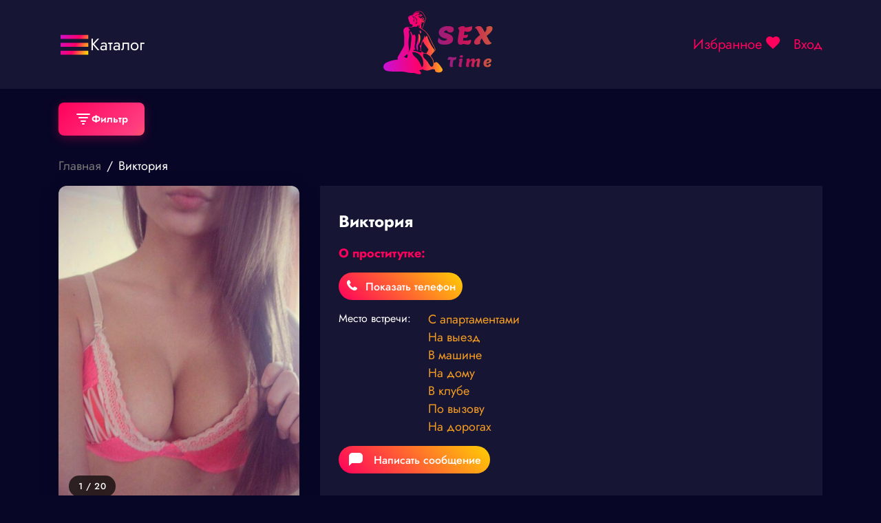

--- FILE ---
content_type: text/html; charset=UTF-8
request_url: https://desnogorsk.intim-radar.com/post/viktoriya-3
body_size: 40144
content:
<!doctype html>
<html lang="ru">
<head>
    <meta charset="UTF-8">
    <meta name="viewport"
          content="width=device-width, user-scalable=no, initial-scale=1.0, maximum-scale=1.0, minimum-scale=1.0">
    <meta http-equiv="X-UA-Compatible" content="ie=edge">

    <link rel="apple-touch-icon" sizes="57x57" href="/favicons/apple-icon-57x57.png">
    <link rel="apple-touch-icon" sizes="60x60" href="/favicons/apple-icon-60x60.png">
    <link rel="apple-touch-icon" sizes="72x72" href="/favicons/apple-icon-72x72.png">
    <link rel="apple-touch-icon" sizes="76x76" href="/favicons/apple-icon-76x76.png">
    <link rel="apple-touch-icon" sizes="114x114" href="/favicons/apple-icon-114x114.png">
    <link rel="apple-touch-icon" sizes="120x120" href="/favicons/apple-icon-120x120.png">
    <link rel="apple-touch-icon" sizes="144x144" href="/favicons/apple-icon-144x144.png">
    <link rel="apple-touch-icon" sizes="152x152" href="/favicons/apple-icon-152x152.png">
    <link rel="apple-touch-icon" sizes="180x180" href="/favicons/apple-icon-180x180.png">
    <link rel="icon" type="image/png" sizes="192x192" href="/favicons/android-icon-192x192.png">
    <link rel="icon" type="image/png" sizes="32x32" href="/favicons/favicon-32x32.png">
    <link rel="icon" type="image/png" sizes="96x96" href="/favicons/favicon-96x96.png">
    <link rel="icon" type="image/png" sizes="16x16" href="/favicons/favicon-16x16.png">
    <link rel="manifest" href="/favicons/manifest.json">
    <meta name="msapplication-TileColor" content="#ffffff">
    <meta name="msapplication-TileImage" content="/favicons/ms-icon-144x144.png">
    <meta name="theme-color" content="#ffffff">
    <meta name="verification" content="35937e34256cf4e5b2f7da08871d2a0b" />

    <title>Проститутка Виктория возраст 23, в десногорске цена от 3000 ID 117539 | Фото, услуги, встречи</title>

    <meta name="description" content="Достойно, дорого, со вкусом:) Настоящая индивидуалка, не салон! Моя молодость,
красивое личико и дикая сексуальность не оставляют равнодушным)
Фото мои и полностью соответствуют действительности,
в жи ID 117539">

    
    
    <meta property="og:title" content="Проститутка Виктория возраст 23, в десногорске цена от 3000 ID 117539 | Фото, услуги, встречи"/>
    <meta property="og:description" content="Достойно, дорого, со вкусом:) Настоящая индивидуалка, не салон! Моя молодость,
красивое личико и дикая сексуальность не оставляют равнодушным)
Фото мои и полностью соответствуют действительности,
в жи ID 117539"/>
    <meta property="og:url" content="https://desnogorsk.intim-radar.com/post/viktoriya-3"/>
            <meta property="og:image" content="/521-741/thumbs/uploads/aaa/files/480x672_77277.jpg"/>
        <meta property="og:site_name" content="desnogorsk.intim-radar.com"/>
    <meta property="og:locale" content="ru_RU"/>
    <meta property="og:type" content="website">
            <link rel="stylesheet" href="/new/css/slick.css">
                <link rel="stylesheet" href="/new/css/slick-theme.css">
    
    <link rel="stylesheet" href="/new/font/stylesheet.css?v=1">
    <link rel="stylesheet" href="/new/css/style.css?v=26">
    <meta name="viewport" content="width=device-width, initial-scale=1">
    <meta name="csrf-token" content="WieG0YM2koNfXsOoLneo34YmS5TZc017UOQ6KxRY">
    <link rel="preconnect" href="https://mc.yandex.ru">
</head>

<body>
<header>
    <div class="container">
        <div class="row">
            <div class="col-2 col-sm-3 center">
                <div class="burger-menu" onclick="showPanel(this)" data-target="side-panel">
                    <svg width="46" height="46" viewBox="0 0 46 46" fill="none" xmlns="http://www.w3.org/2000/svg">
                        <path
                            d="M2.875 8.625V14.375H43.125V8.625H2.875ZM2.875 20.125V25.875H43.125V20.125H2.875ZM2.875 31.625V37.375H43.125V31.625H2.875Z"
                            fill="url(#paint0_linear_306_1619)"/>
                        <defs>
                            <linearGradient id="paint0_linear_306_1619" x1="3" y1="2.49999" x2="49.045" y2="24.7248"
                                            gradientUnits="userSpaceOnUse">
                                <stop stop-color="#C811D6"/>
                                <stop offset="0.5625" stop-color="#FF0066"/>
                                <stop offset="1" stop-color="#FFE600"/>
                            </linearGradient>
                        </defs>
                    </svg>
                    <span class="burger-menu-text">Каталог</span>
                </div>
            </div>
            <div class="col-6">
                <div class="logo">
                    <a href="/">
                        <svg width="187" height="103" viewBox="0 0 187 103" fill="none"
                             xmlns="http://www.w3.org/2000/svg">
                            <path
                                d="M60.6864 10.8553C58.4874 11.055 57.0717 11.5781 55.6466 12.7193C54.8821 13.3375 52.8908 15.268 52.7397 15.5438C52.6737 15.6484 52.6265 16.0288 52.6171 16.3997C52.6171 16.7611 52.5793 17.1701 52.5416 17.2937C52.4755 17.4839 52.4283 17.5029 52.164 17.4458C51.2674 17.2556 50.6068 17.2081 49.9839 17.2937C48.2945 17.5314 46.7467 18.4349 46.1993 19.4905C45.9256 20.0136 45.9634 21.0502 46.2937 22.1058C46.4447 22.5718 46.6618 23.4277 46.775 24.0078C46.8977 24.5784 47.1054 25.3107 47.2375 25.6245C47.3696 25.9384 47.4829 26.3093 47.4829 26.4519C47.4829 26.7467 47.6811 26.975 48.0019 27.0606C48.2096 27.1081 48.219 27.1462 48.1718 27.888C48.1152 28.9626 48.2379 29.1813 49.2761 29.7995C49.8235 30.1323 50.3803 30.3701 51.0221 30.5508C51.8809 30.7981 52.7681 31.1975 52.7681 31.3496C52.7681 31.3877 52.4849 31.9773 52.1357 32.6715L51.494 33.9364L51.0692 34.0505C50.8333 34.1076 49.1628 34.1932 47.2941 34.2312C45.4537 34.2788 43.7455 34.3548 43.5095 34.4119C41.2161 34.9159 39.791 36.3044 39.3097 38.5013C39.0832 39.5188 39.1775 40.8312 39.6872 43.9315C40.3007 47.5929 40.3478 48.3252 40.3573 53.727C40.3573 59.7183 40.2723 60.6123 39.4418 62.7045C38.9416 63.9789 38.3659 65.0535 36.7615 67.6783C36.0064 68.9051 34.8739 70.8642 34.251 72.0244C33.6187 73.1751 32.6277 74.944 32.0425 75.9426C31.4574 76.9412 30.91 77.9302 30.825 78.1299C30.5513 78.7861 30.5513 79.4518 30.8156 80.4884C30.9477 81.0115 31.0516 81.4394 31.0327 81.449C31.0232 81.4585 30.1644 81.5821 29.1262 81.7247C25.4832 82.2288 22.3782 82.904 19.7828 83.7504C15.9887 84.9867 12.9403 86.5178 11.7889 87.7542C11.015 88.5815 10.2222 90.5216 10.0618 91.9576C9.98626 92.6614 10.2222 93.8502 10.5903 94.6015C10.9961 95.4383 11.6945 96.2467 12.5722 96.9029C13.9596 97.9395 15.7528 98.396 19.8771 98.7669C21.1701 98.881 23.5768 98.9381 30.0228 98.9951C39.2814 99.0712 39.036 99.0617 42.1033 99.6989C42.9621 99.8796 44.4722 100.193 45.4537 100.403C47.7282 100.888 49.1628 101.011 51.1636 100.935C53.6175 100.831 54.5235 100.983 58.1476 102.105C60.8752 102.951 62.8571 103.123 63.8575 102.609C64.5088 102.267 64.707 101.953 64.707 101.287C64.6975 100.269 63.8009 98.9095 62.4513 97.8634C62.1587 97.6352 61.9228 97.426 61.9228 97.3879C61.9228 97.2167 62.8949 96.8839 63.7537 96.7507C64.8957 96.5796 64.9051 96.5796 65.7546 96.1801C66.1321 95.9994 66.5756 95.8568 66.7644 95.8568C66.9532 95.8568 67.5477 96.0089 68.0763 96.1992C71.4078 97.3689 72.1251 97.5211 73.9089 97.445C75.3245 97.3784 76.4382 97.1216 78.3069 96.4179C79.9963 95.7902 81.0344 95.5715 82.3557 95.562C83.4977 95.562 84.2244 95.7236 84.6208 96.0755C84.8285 96.2467 84.8851 96.4369 85.0078 97.1882C85.2437 98.6908 85.659 99.2424 86.9331 99.7369C89.84 100.878 93.2659 100.479 94.9553 98.8049C95.7197 98.0441 95.9463 97.5306 95.9368 96.5225C95.9274 95.4954 95.7764 95.153 94.4551 93.1274C92.6713 90.3885 91.6803 89.1331 89.8116 87.2406C88.8112 86.223 88.462 85.9377 87.9146 85.6619C86.6783 85.0438 85.8194 85.1104 85.2626 85.8426C84.9323 86.2706 84.5831 86.4418 84.0262 86.4418C83.4505 86.4418 83.4128 86.3752 83.158 84.749C82.7144 81.9245 81.5063 79.5564 79.1186 76.8651C78.4673 76.1233 78.4296 75.9521 78.8921 75.6858C79.0336 75.6097 79.3451 75.3054 79.581 75.0201C82.4029 71.6345 83.9507 69.8371 84.4793 69.314C85.5269 68.2869 85.7251 67.6878 85.4702 66.3184C85.2437 65.0915 84.9889 64.5114 83.2523 61.2875C82.8276 60.5077 81.5913 58.1492 80.7419 56.5324C80.4115 55.9048 79.8264 54.6399 79.4394 53.727C77.5424 49.2382 76.542 47.2886 74.9659 44.9776C74.0976 43.7033 73.503 42.9805 72.1629 41.516C70.4169 39.6234 69.5958 38.9482 67.4722 37.6644C66.5379 37.1033 66.2548 36.8084 66.3208 36.4566C66.3491 36.3234 66.6228 35.8384 66.9343 35.3629C67.6044 34.3643 67.9064 33.7177 68.4349 32.177C68.6425 31.5494 68.9257 30.8836 69.0484 30.6934C69.2654 30.3606 69.2654 30.3416 69.105 30.2845C68.9445 30.237 68.9445 30.1894 69.0484 29.6854C69.2182 28.9055 69.3032 28.7248 69.8317 28.0972C70.549 27.2223 70.6811 26.8894 70.8227 25.558C70.9548 24.4358 70.9737 24.3502 71.455 23.4372C71.908 22.5623 71.9458 22.4577 71.908 21.9632C71.8797 21.5542 71.7665 21.2214 71.4267 20.5747C71.1813 20.1087 70.5395 18.8248 70.0016 17.7216C68.8785 15.4107 68.199 14.317 67.2646 13.328C66.066 12.0631 64.8957 11.3594 63.3951 11.036C62.3192 10.7983 61.7152 10.7602 60.6864 10.8553ZM63.1497 11.5115C64.0841 11.7493 65.2449 12.3294 66.1604 13.0236C67.3401 13.9271 67.7365 14.4882 69.1711 17.3127C69.6807 18.3303 70.2753 19.4335 70.4924 19.7663C71.2096 20.8695 71.5116 22.0297 71.2757 22.7525C71.1153 23.228 70.6245 23.8652 69.6335 24.8828C68.9917 25.539 68.7464 25.7387 68.6614 25.6626C68.5953 25.6055 68.4915 25.5865 68.4349 25.6245C68.2273 25.7577 68.3594 25.4343 68.6709 25.0444C68.8502 24.8257 69.0012 24.5975 69.0012 24.5404C69.0012 24.4928 68.4821 24.683 67.8498 24.9779C66.5379 25.577 65.6979 25.8908 65.613 25.8052C65.5186 25.7101 66.0943 25.2917 66.9248 24.8733C67.812 24.4168 68.567 23.8747 68.9257 23.4372C69.1711 23.1424 69.6618 22.3816 69.6618 22.3055C69.6618 22.277 69.3126 22.5147 68.8879 22.8191C67.9158 23.5228 66.5096 24.2646 65.6602 24.5214C64.8013 24.7877 64.6598 24.7686 65.3959 24.4833C67.057 23.8366 68.501 22.8476 68.8502 22.1153C69.0106 21.7634 69.0484 21.2974 68.9162 21.2974C68.869 21.2974 68.6992 21.1833 68.5387 21.0502L68.2556 20.8124L68.199 21.0787C67.9536 22.2104 67.3967 22.7905 66.1226 23.1995C65.915 23.266 65.6035 23.4087 65.4242 23.5038C65.2543 23.5989 65.0467 23.675 64.9618 23.656C64.8863 23.6369 65.1694 23.3992 65.5941 23.1234C66.1981 22.724 66.3586 22.5718 66.3586 22.3911C66.3586 22.0868 66.4907 21.8015 67.1325 20.6983C68.0291 19.1767 67.8875 19.1577 66.3586 20.5937C64.7636 22.0773 64.6126 22.1248 63.9614 21.3735C63.5933 20.9551 63.4989 20.8885 63.3573 20.9741C63.2724 21.0312 63.178 21.1833 63.1686 21.307C63.112 21.6969 62.9987 21.6969 62.8194 21.307C62.6967 21.0217 62.4891 20.8219 61.9605 20.4796C61.5736 20.2323 61.2621 19.9946 61.2621 19.9565C61.2621 19.9185 61.4603 19.8424 61.7152 19.7853C63.8859 19.2908 63.8953 19.2908 64.773 18.7582C65.8772 18.102 66.453 17.5505 66.453 17.1891C66.453 17.0084 66.3963 16.9038 66.2925 16.8657C65.8867 16.7421 65.6413 16.5614 65.3676 16.162C65.0278 15.6675 64.5371 15.3061 64.2256 15.3061C63.8575 15.3061 63.8953 15.6865 64.3389 16.4283C64.5182 16.7231 64.6598 17.0559 64.6598 17.1701C64.6598 17.4934 64.2634 17.9879 63.7632 18.2827C62.5268 19.0245 60.3183 19.5856 60.3183 19.1672C60.3183 18.958 60.4977 18.8533 61.7907 18.3493C63.1686 17.7977 63.7632 17.4744 63.9047 17.2081C64.0369 16.9703 63.9236 16.1049 63.7537 15.9623C63.6499 15.8767 63.5178 15.8862 63.2063 16.0098C62.6684 16.219 62.4513 16.4663 62.5268 16.7801C62.6023 17.0845 62.4513 17.094 61.6774 16.8277C61.0451 16.609 60.6392 16.3332 60.7336 16.181C60.7902 16.0764 61.2244 15.9242 62.2342 15.6389C62.5268 15.5628 62.7722 15.4487 62.7722 15.3917C62.7722 15.23 61.7718 15.3917 60.9696 15.6865C60.5732 15.8291 59.922 16.181 59.5067 16.4663C58.6573 17.0464 56.8358 18.0069 56.3828 18.102C56.0241 18.1876 55.892 18.026 56.1185 17.7882C56.3167 17.56 58.0533 16.666 60.2051 15.6865C61.1489 15.2585 61.9228 14.8781 61.9228 14.8591C61.9228 14.8306 61.8284 14.7355 61.7152 14.6404L61.5075 14.4692L61.8945 14.4121C62.1021 14.3741 62.3664 14.26 62.4796 14.1553C62.7061 13.9366 62.7061 13.9651 62.5834 13.6418L62.4891 13.385L61.4226 13.4516C60.1862 13.5277 59.3746 13.6893 58.1665 14.0698C57.2888 14.3551 56.732 14.4311 56.732 14.26C56.732 14.1553 57.7701 13.832 59.7993 13.3089C62.5929 12.5957 63.0364 12.3579 61.6113 12.3579C59.9503 12.3579 57.8362 12.7764 56.6848 13.347C56.1657 13.6038 55.8826 13.8415 55.3635 14.4216C54.4008 15.4963 53.7779 16.2571 53.5042 16.6565C53.2305 17.075 53.1456 17.0369 53.1456 16.5043C53.155 15.8862 53.4382 15.4107 54.297 14.5928C55.3068 13.6323 56.5621 12.7574 57.7984 12.1677C59.7049 11.2548 61.3093 11.055 63.1497 11.5115ZM52.0791 18.511C53.1739 18.8533 53.9384 19.3859 54.3819 20.1372C54.9576 21.1168 55.3352 22.8761 55.1842 23.9032C55.137 24.1885 55.0143 24.4643 54.835 24.664C54.6839 24.8447 54.5613 25.0254 54.5613 25.0825C54.5613 25.13 54.6934 25.4534 54.8538 25.7957C55.1558 26.4614 55.3824 27.6407 55.2313 27.7929C55.1842 27.8404 55.1181 27.7548 55.0803 27.5551C54.9388 26.8894 54.3914 26.043 54.3631 26.4519C54.3631 26.5185 54.2876 26.3188 54.1932 26.005C54.1082 25.6816 53.8534 25.092 53.6363 24.683C53.4193 24.2741 53.24 23.9222 53.24 23.9032C53.24 23.8271 53.759 23.9793 54.0611 24.1505C54.3536 24.3217 54.3536 24.3217 54.4103 24.1219C54.5329 23.656 54.5707 22.1629 54.4763 21.5923C54.3631 20.898 54.1554 20.5937 53.844 20.6698C53.6647 20.7173 53.5514 20.6317 53.2116 20.1848C52.551 19.3288 52.0225 18.8533 51.3052 18.492C50.7672 18.2162 50.7012 18.1686 50.9749 18.2067C51.1542 18.2447 51.6544 18.3778 52.0791 18.511ZM49.0118 19.0245C48.974 19.0531 48.7003 19.1291 48.4078 19.1957C48.1152 19.2623 47.7282 19.4049 47.5584 19.5191C47.3035 19.6997 46.8694 20.3274 46.6995 20.7744C46.6712 20.8219 46.624 20.841 46.5863 20.8029C46.4447 20.6698 46.8316 19.8804 47.2752 19.3764C47.5206 19.1101 47.9076 18.7678 48.1435 18.6156L48.5682 18.3398L48.823 18.6536C48.9646 18.8248 49.0495 18.996 49.0118 19.0245ZM55.1275 18.8819C55.9864 19.0531 56.1846 19.1767 56.5055 19.7473C56.8452 20.3559 57.6191 21.5067 58.1099 22.1534C58.6762 22.8856 58.8083 23.2565 58.9121 24.4643C58.9593 25.0539 59.0914 25.9954 59.1952 26.5661C59.4123 27.6978 59.3934 28.1257 59.0914 28.7153C58.8177 29.2574 58.695 29.2859 58.78 28.7914C58.8272 28.5632 58.8555 27.9545 58.8555 27.4315C58.8555 26.5565 58.8272 26.4139 58.4874 25.558C58.2892 25.0444 58.0438 24.5214 57.94 24.3882C57.7984 24.2075 57.7607 24.0554 57.8079 23.8557C57.8551 23.6179 57.8079 23.5228 57.487 23.1995C57.2794 22.9902 57.0717 22.8191 57.0151 22.8191C56.8924 22.8191 56.8924 22.5623 57.0151 22.4862C57.0623 22.4577 57.3265 22.5908 57.6002 22.7905L58.1005 23.1519L57.8739 22.8381C57.7607 22.6669 57.3643 22.296 57.0151 22.0107C56.3639 21.4876 55.8071 20.86 55.9109 20.7649C55.9297 20.7364 56.1185 20.8029 56.3167 20.9075C56.5149 21.0121 56.6848 21.0882 56.7131 21.0692C56.7697 21.0026 56.5338 20.2228 56.3733 19.985C56.1657 19.6712 55.2219 19.2433 55.1181 19.4144C55.0709 19.481 55.0331 19.5666 55.0331 19.6046C55.0331 19.6427 54.9671 19.7378 54.8821 19.8234C54.7406 19.966 54.7028 19.928 54.4103 19.3764C54.0516 18.6822 54.0233 18.5871 54.2592 18.6822C54.3442 18.7202 54.7406 18.8058 55.1275 18.8819ZM70.4263 25.2156C70.4546 26.1286 70.2281 26.7372 69.5297 27.5741C68.9257 28.2969 68.6992 28.82 68.2933 30.5223C67.7459 32.8142 67.1797 34.0505 65.9527 35.6007L65.4054 36.3044L65.1033 36.1808C64.924 36.1047 64.8202 36.0001 64.8485 35.924C64.8674 35.8574 64.8957 34.5546 64.8957 33.0424C64.8957 30.3796 64.9051 30.2655 65.1128 29.8185C65.226 29.5617 65.4714 29.1623 65.6602 28.9341L65.9905 28.5251L65.6791 28.5822L65.3676 28.6297L65.7357 28.392L66.1038 28.1542L65.8678 28.0496C65.6696 27.9545 65.4809 27.9735 64.8674 28.1352C64.4427 28.2493 63.9991 28.3254 63.8859 28.3254C63.6971 28.3159 63.6877 28.3064 63.8575 28.2684C63.9614 28.2493 64.5276 27.9831 65.1128 27.6978C65.6979 27.4029 66.1981 27.1937 66.2264 27.2223C66.2642 27.2508 66.2453 27.4125 66.1887 27.5646L66.0849 27.8594L66.3869 27.7073C66.5568 27.6217 66.8493 27.3744 67.0475 27.1652C67.5006 26.6707 67.51 26.9274 67.057 27.46L66.7267 27.8499L67.2552 27.6122C67.5477 27.479 67.812 27.3934 67.8403 27.422C67.8781 27.4505 67.9253 27.7643 67.9536 28.1257L68.0102 28.7629L68.2839 28.0021C68.7841 26.6041 68.9823 26.2427 69.6241 25.5675C69.9733 25.2061 70.2942 24.9113 70.3414 24.9113C70.3791 24.9113 70.4169 25.0539 70.4263 25.2156ZM57.5436 26.547C58.1665 27.479 58.3836 28.3349 58.1382 28.9721C57.8928 29.6378 57.1567 30.256 56.9679 29.9517C56.9302 29.8946 56.8263 29.8946 56.6753 29.9517C56.3828 30.0658 55.9769 30.0753 55.9769 29.9612C55.9769 29.9231 56.2223 29.79 56.5243 29.6854C57.1472 29.4476 57.2982 29.2574 57.3643 28.5727C57.4115 28.1257 57.2794 26.7753 57.1472 26.3093C57.0623 26.0145 57.2699 26.1381 57.5436 26.547ZM63.6216 30.0943C63.6216 30.2179 62.4891 34.545 62.4513 34.5926C62.423 34.6116 62.2909 34.5641 62.1587 34.4785C61.97 34.3548 61.9228 34.2407 61.9228 33.9174C61.9228 33.6891 61.885 33.4704 61.8378 33.4133C61.7435 33.3182 61.4509 32.3672 61.4509 32.1485C61.4509 32.0534 61.5547 32.1105 61.7623 32.3102C62.0832 32.624 62.2059 32.6811 62.2059 32.5194C62.2059 32.4718 62.3664 32.177 62.574 31.8632C62.7722 31.5494 62.9609 31.1214 62.9987 30.9122C63.0931 30.3035 63.2158 30.0468 63.4328 30.0468C63.5367 30.0468 63.6216 30.0658 63.6216 30.0943ZM60.3278 31.73C60.8186 32.177 61.0168 32.5764 61.2149 33.518C61.2999 33.9364 61.4131 34.4024 61.4698 34.545C61.6491 35.011 62.3192 35.4865 64.4804 36.7038C68.5293 38.9768 70.4263 40.4603 72.4366 42.933C74.8338 45.8811 76.5043 48.8197 78.9581 54.4402C79.9585 56.7512 81.3459 59.4806 82.3086 61.0497C84.1961 64.1215 84.7907 65.5005 84.8001 66.8985L84.8096 67.6593L83.9791 68.7244C83.073 69.8846 82.9126 70.0463 83.0164 69.6944C83.1863 69.1048 83.5921 68.344 83.8375 68.1348C84.1489 67.8685 84.1395 67.8875 83.9602 67.2599C83.8564 66.9175 83.6204 66.5466 83.1013 65.9379C81.3459 63.8838 79.2601 60.4696 77.0328 56.0094C75.4284 52.8045 74.8338 51.3304 74.2298 48.9909C74.1071 48.4964 73.9372 47.9733 73.8617 47.8212C73.6729 47.4693 73.2293 47.2411 72.7952 47.2791C72.4743 47.3076 72.3894 47.3932 71.5494 48.5154C71.0586 49.1811 70.6245 49.7232 70.5867 49.7232C70.4735 49.7422 70.3225 48.7722 70.3225 47.9924C70.3225 47.3742 70.2847 47.146 70.1337 46.8987C69.8223 46.3947 69.8317 46.3661 69.2466 48.8958C68.869 50.4935 68.5953 51.1497 67.8214 52.348C67.1608 53.3561 66.1226 55.3627 65.8678 56.1045C65.7734 56.3898 65.5375 57.2077 65.3582 57.9114C64.707 60.4221 64.5371 60.6979 63.6593 60.793C63.3668 60.8215 63.0742 60.8976 63.0176 60.9546C62.9609 61.0212 62.9138 61.3826 62.9232 61.8391C62.9421 62.7806 63.1686 63.4843 63.716 64.2642L64.0935 64.8158V66.499C64.0935 67.4215 64.0652 68.1823 64.0369 68.1823C63.9991 68.1823 63.7349 68.0397 63.4423 67.859C62.9798 67.5737 62.2059 67.2789 62.2059 67.374C62.2059 67.393 62.7061 67.7544 63.3196 68.1728C64.6031 69.0573 65.2921 69.6469 65.8112 70.3126L66.1887 70.7881L65.8678 70.9498C65.3959 71.197 64.4238 71.3397 63.7726 71.2731C62.9043 71.178 61.8378 70.8832 60.3183 70.3316C58.6573 69.723 58.1476 69.5898 56.2601 69.276C55.4579 69.1524 54.6273 68.9907 54.4291 68.9336C53.9006 68.7815 53.5231 68.3725 53.5231 67.9541C53.5231 67.5642 53.4287 67.6022 55.0992 67.3169L56.345 67.1077L56.0619 66.5371C55.6655 65.7477 55.505 64.9109 55.505 63.5224C55.505 62.0198 55.5994 61.0307 56.1185 56.9604C56.345 55.1535 56.5904 53.1373 56.647 52.4716C56.7792 50.9785 56.7131 48.1635 56.5149 47.4978C56.1751 46.2805 55.6655 45.6053 54.8727 45.301L54.4386 45.1298L54.0611 45.5578C53.1645 46.5563 53.0323 46.6895 52.9474 46.6895C52.8341 46.6895 52.2395 45.4722 51.6355 44.0266C50.72 41.8298 50.4558 41.4018 49.7196 41.0309C49.2194 40.7837 48.521 40.7076 48.521 40.8978C48.521 40.9644 48.8325 41.6776 49.2194 42.4955C50.4464 45.1013 50.7861 46.5563 50.7861 49.2382C50.7861 50.7788 50.7106 51.6728 50.3237 55.1535C50.2198 56.0664 50.0688 57.6927 49.9839 58.7673C49.5875 63.9694 48.9174 66.8224 47.5206 69.276C46.8411 70.4457 46.4353 70.9878 46.3409 70.8166C46.2843 70.7215 46.3786 70.4267 46.624 69.9322C46.8316 69.5138 47.0393 69.0097 47.0959 68.8005C47.228 68.325 47.228 67.3264 47.1054 66.1186C46.8977 63.9884 46.6335 60.6884 46.5296 58.8434C46.3975 56.4659 46.5108 54.1739 46.8694 51.8725C47.7282 46.4612 47.766 45.3866 47.1525 41.7918C46.8411 39.8897 46.8128 39.6044 46.9449 39.4237C47.0487 39.2811 47.0959 39.2811 47.6056 39.4523C48.4644 39.7471 48.6343 39.5664 48.3889 38.6059C48.0491 37.284 46.8788 35.6577 45.8973 35.1442C45.7274 35.0586 45.5953 34.954 45.5953 34.9159C45.5953 34.8779 46.3975 34.8589 47.3885 34.8779C49.6724 34.9254 51.3618 34.7352 52.4661 34.3263C53.7685 33.8508 54.0139 33.8128 56.1657 33.8128C58.1571 33.8033 58.2043 33.8033 58.7328 33.5465C59.3179 33.2707 59.4973 33.0329 59.6577 32.2721C59.8276 31.4638 59.8465 31.3782 59.8936 31.3782C59.922 31.3782 60.1107 31.5398 60.3278 31.73ZM68.0951 55.9618C68.8879 57.7973 69.6524 59.0146 71.4078 61.24C73.3143 63.6555 74.8526 65.7382 75.098 66.2613C75.5605 67.1933 75.3717 67.7639 73.8994 70.0368C73.4181 70.7691 72.9084 71.6345 72.7574 71.9674L72.4837 72.576L72.0874 72.5094C71.0681 72.3383 68.7652 71.6821 68.1329 71.3872C67.3118 71.0068 66.972 70.7215 66.2264 69.78C65.915 69.3996 65.4809 68.9336 65.2449 68.7529L64.8296 68.4201L64.8768 65.9475C64.9146 64.5019 64.9901 63.0754 65.075 62.5143C65.3487 60.6503 66.0094 58.0731 66.5568 56.6751C66.8682 55.8762 67.4534 54.9347 67.5949 54.9823C67.6421 55.0013 67.8686 55.4388 68.0951 55.9618ZM56.2129 71.0734C58.4591 71.6345 60.3655 72.576 62.2814 74.0596C63.0364 74.6492 64.2539 76.0092 65.2732 77.4072C66.066 78.5103 66.9343 80.5075 67.3873 82.3049C67.8309 84.0928 67.9064 84.787 67.9158 87.0599C67.9158 89.019 67.8875 89.3328 67.6988 90.0937C67.4817 90.9591 66.8965 92.2239 66.67 92.3095C66.4341 92.4046 65.8678 92.2334 65.6507 91.9957C65.528 91.8625 65.3393 91.5202 65.2166 91.2158C64.0652 88.3153 62.8949 85.9568 61.6774 84.1118C60.4694 82.2763 58.3364 79.6706 57.4115 78.9098C56.43 78.0919 54.0799 75.7239 53.4948 74.9535C52.9474 74.2403 52.7397 73.8123 52.4944 72.8898C52.3811 72.4714 52.1735 71.9293 52.0413 71.6821C51.8809 71.3872 51.8243 71.1875 51.8809 71.1305C51.9281 71.0829 52.2207 70.9783 52.5321 70.8927C53.3438 70.693 54.9954 70.7691 56.2129 71.0734ZM71.304 73.004C72.3799 73.2132 72.6536 73.3178 73.5219 73.7933C76.995 75.6763 78.8921 77.4357 80.7607 80.4789C81.5913 81.8294 82.2897 83.8835 82.6011 85.9187C82.771 87.0124 82.7521 88.8288 82.5634 89.5516C82.1764 91.0447 81.3081 91.9576 80.27 91.9576C78.9487 91.9576 77.986 90.9876 76.0041 87.6591C74.1826 84.6063 73.5125 83.7504 70.6434 80.8308C68.4632 78.6149 68.2933 78.3677 67.963 77.0648C67.6988 76.0472 67.6327 74.9535 67.7648 73.936C67.8875 73.061 67.963 72.8803 68.2933 72.7377C68.5859 72.6045 69.945 72.7282 71.304 73.004ZM44.7648 73.8599C45.0573 74.2022 45.3122 74.8394 45.3122 75.2388C45.3122 75.4671 45.2272 75.9711 45.1234 76.361C45.0196 76.751 44.9063 77.5403 44.8686 78.1109L44.812 79.138L43.5945 79.0714L42.3675 79.0049L41.9334 78.5484C41.5559 78.168 41.4143 78.0919 41.0179 78.0348C40.4517 77.9587 39.9231 77.778 39.9609 77.6639C39.9892 77.5783 44.4816 73.7077 44.5666 73.6982C44.5949 73.6982 44.6893 73.7743 44.7648 73.8599Z"
                                fill="url(#paint0_linear_306_1604)"/>
                            <path
                                d="M62.8571 39.4143C62.2248 39.7566 62.2531 40.7171 62.9138 42.2483C63.3762 43.3134 63.6216 43.5892 64.018 43.5321C64.1973 43.5131 64.2634 43.399 64.3955 42.933C64.5748 42.2673 64.6126 40.9169 64.4616 40.3653C64.405 40.1561 64.1973 39.8327 63.9991 39.633C63.6122 39.2336 63.2913 39.1765 62.8571 39.4143Z"
                                fill="url(#paint1_linear_306_1604)"/>
                            <path
                                d="M61.2338 44.4546C61.0545 44.5877 60.8185 44.8255 60.7053 45.0062C60.526 45.301 60.5165 45.4627 60.5165 47.6025C60.5165 50.8074 60.2334 52.6904 59.2802 55.6765C57.8834 60.0322 57.6474 61.3541 57.8645 63.5699C58.0816 65.7763 58.8272 68.0017 59.6105 68.791C59.9975 69.1809 60.1485 69.1809 59.8936 68.791C59.7143 68.5057 59.7332 68.287 60.0352 67.4691C60.3372 66.6702 60.375 65.7383 60.1768 64.6541C59.9503 63.4558 59.9408 62.0198 60.1579 61.3065C60.2617 60.9832 60.6015 60.3555 61.0167 59.7374C61.8661 58.482 62.0927 58.0351 62.5362 56.7607C63.2252 54.7636 63.5272 52.8616 63.5272 50.503C63.5272 48.7912 63.4234 47.8022 63.0931 46.4612C62.7533 45.1013 62.4324 44.5592 61.819 44.3215C61.6113 44.2454 61.5075 44.2739 61.2338 44.4546Z"
                                fill="url(#paint2_linear_306_1604)"/>
                            <path
                                d="M103.525 80.96C103.525 79.88 103.805 79.0667 104.365 78.52C104.925 77.9733 105.592 77.7 106.365 77.7C107.152 77.7 108.219 77.8333 109.565 78.1C110.912 78.3667 111.925 78.5067 112.605 78.52C113.739 78.3067 114.819 78.0467 115.845 77.74C115.952 78.0867 116.005 78.52 116.005 79.04C116.005 80.12 115.692 80.9333 115.065 81.48C114.452 82.0267 113.665 82.3 112.705 82.3C112.465 82.3 112.145 82.2867 111.745 82.26C111.012 86.1133 110.645 88.2667 110.645 88.72C110.645 90.0133 110.845 90.98 111.245 91.62C110.445 92.22 109.612 92.52 108.745 92.52C107.879 92.52 107.259 92.2733 106.885 91.78C106.512 91.2733 106.325 90.5267 106.325 89.54C106.325 88.54 106.712 85.8867 107.485 81.58C105.979 81.78 104.712 82.0067 103.685 82.26C103.579 81.9267 103.525 81.4933 103.525 80.96ZM125.72 76.84C125.72 77.3467 125.453 77.7867 124.92 78.16C124.387 78.52 123.78 78.7 123.1 78.7C122.42 78.7 121.88 78.5667 121.48 78.3C121.093 78.0333 120.9 77.6733 120.9 77.22C120.9 76.6067 121.187 76.1267 121.76 75.78C122.333 75.4333 122.94 75.26 123.58 75.26C124.22 75.26 124.733 75.3933 125.12 75.66C125.52 75.9267 125.72 76.32 125.72 76.84ZM121.82 92.5C120.993 92.5 120.393 92.2933 120.02 91.88C119.647 91.4667 119.46 90.84 119.46 90C119.46 89.1467 119.887 86.8733 120.74 83.18L119.62 81.5C121.287 80.5 122.6 80 123.56 80C124.107 80 124.493 80.12 124.72 80.36C124.947 80.5867 125.06 80.96 125.06 81.48C125.06 81.68 124.813 82.8533 124.32 85C123.827 87.1467 123.58 88.68 123.58 89.6C123.58 90.52 123.787 91.16 124.2 91.52C123.453 92.1733 122.66 92.5 121.82 92.5ZM142.774 83.56L142.974 83.66C144.4 81.22 146.147 80 148.214 80C149.827 80 150.634 80.8067 150.634 82.42C150.634 83.1133 150.434 84.2867 150.034 85.94C149.647 87.5933 149.454 88.84 149.454 89.68C149.454 90.52 149.594 91.1333 149.874 91.52C149.167 92.1733 148.42 92.5 147.634 92.5C146.1 92.5 145.334 91.6733 145.334 90.02C145.334 89.4067 145.534 88.3667 145.934 86.9C146.334 85.4333 146.534 84.48 146.534 84.04C146.534 83.44 146.307 83.14 145.854 83.14C145.48 83.14 145.06 83.3067 144.594 83.64C144.14 83.96 143.7 84.4 143.274 84.96C142.86 85.5067 142.507 86.2067 142.214 87.06C141.934 87.9 141.794 88.76 141.794 89.64C141.794 90.5067 141.934 91.1333 142.214 91.52C141.507 92.1733 140.76 92.5 139.974 92.5C138.44 92.5 137.674 91.6733 137.674 90.02C137.674 89.4067 137.874 88.3667 138.274 86.9C138.674 85.4333 138.874 84.48 138.874 84.04C138.874 83.44 138.647 83.14 138.194 83.14C137.82 83.14 137.4 83.3067 136.934 83.64C136.48 83.96 136.04 84.4 135.614 84.96C135.2 85.5067 134.847 86.2067 134.554 87.06C134.274 87.9 134.134 88.76 134.134 89.64C134.134 90.5067 134.274 91.1333 134.554 91.52C133.847 92.1733 133.1 92.5 132.314 92.5C130.78 92.5 130.014 91.6733 130.014 90.02C130.014 89.4867 130.147 88.4533 130.414 86.92C130.694 85.3867 130.98 83.9867 131.274 82.72L130.234 81.12C131.554 80.3733 132.774 80 133.894 80C135.014 80 135.574 80.5067 135.574 81.52C135.574 82.1867 135.42 82.8667 135.114 83.56L135.314 83.66C136.74 81.22 138.487 80 140.554 80C141.3 80 141.887 80.1867 142.314 80.56C142.754 80.9333 142.974 81.4933 142.974 82.24C142.974 82.64 142.907 83.08 142.774 83.56ZM161.151 92.5C159.324 92.5 157.911 92.0267 156.911 91.08C155.924 90.1333 155.431 88.8533 155.431 87.24C155.431 85.0933 156.164 83.3533 157.631 82.02C159.111 80.6733 160.964 80 163.191 80C164.431 80 165.371 80.28 166.011 80.84C166.651 81.3867 166.971 82.1133 166.971 83.02C166.971 84.26 166.364 85.2933 165.151 86.12C163.951 86.9333 162.091 87.3467 159.571 87.36C159.611 88.2133 159.804 88.8867 160.151 89.38C160.498 89.86 160.931 90.1 161.451 90.1C161.971 90.1 162.418 89.9267 162.791 89.58C163.178 89.2333 163.371 88.6667 163.371 87.88C165.318 87.88 166.291 88.34 166.291 89.26C166.291 90.0467 165.811 90.7867 164.851 91.48C163.891 92.16 162.658 92.5 161.151 92.5ZM162.851 82.34C162.171 82.34 161.544 82.68 160.971 83.36C160.411 84.04 160.004 84.84 159.751 85.76C161.084 85.6533 162.084 85.3533 162.751 84.86C163.431 84.3533 163.771 83.82 163.771 83.26C163.771 82.9933 163.684 82.7733 163.511 82.6C163.351 82.4267 163.131 82.34 162.851 82.34Z"
                                fill="url(#paint3_linear_306_1604)"/>
                            <path
                                d="M102.799 32.9C105.967 32.9 108.343 33.272 109.927 34.016C111.511 34.736 112.303 35.9 112.303 37.508C112.303 39.092 111.811 40.304 110.827 41.144C109.867 41.96 108.763 42.368 107.515 42.368C106.267 42.368 105.139 42.056 104.131 41.432C103.147 40.784 102.463 39.932 102.079 38.876C101.191 38.876 100.339 39.176 99.5231 39.776C98.7311 40.352 98.2271 41.108 98.0111 42.044C102.763 43.196 106.171 44.54 108.235 46.076C110.299 47.612 111.331 49.58 111.331 51.98C111.331 54.38 110.239 56.3 108.055 57.74C105.895 59.18 102.967 59.9 99.2711 59.9C95.5991 59.9 92.9951 59.396 91.4591 58.388C89.9231 57.38 89.1551 56.048 89.1551 54.392C89.1551 52.736 89.6711 51.212 90.7031 49.82C91.2071 50.9 92.1671 51.872 93.5831 52.736C95.0231 53.6 96.4391 54.032 97.8311 54.032C100.399 54.032 102.031 53.216 102.727 51.584C98.7431 51.056 95.7071 49.952 93.6191 48.272C91.5311 46.568 90.4871 44.516 90.4871 42.116C90.4871 40.508 90.9191 39.08 91.7831 37.832C92.6471 36.56 93.7511 35.588 95.0951 34.916C97.7351 33.572 100.303 32.9 102.799 32.9ZM122.22 59.936C120.804 59.936 119.76 59.492 119.088 58.604C118.416 57.692 118.08 56.348 118.08 54.572C118.08 52.772 118.836 47.696 120.348 39.344L118.44 35.492C121.152 33.74 123.624 32.864 125.856 32.864C127.272 32.864 128.148 33.536 128.484 34.88C131.196 34.808 134.58 34.196 138.636 33.044C138.828 33.836 138.924 34.616 138.924 35.384C138.924 37.328 138.276 38.792 136.98 39.776C135.708 40.76 134.064 41.252 132.048 41.252C130.68 41.252 129.336 40.964 128.016 40.388C127.824 41.468 127.488 43.232 127.008 45.68C127.896 45.848 128.652 45.932 129.276 45.932C130.26 45.74 131.34 45.464 132.516 45.104C132.636 45.512 132.696 46.184 132.696 47.12C132.696 48.032 132.324 48.764 131.58 49.316C130.836 49.868 129.996 50.144 129.06 50.144C128.148 50.144 127.212 50.036 126.252 49.82C125.988 51.332 125.856 52.76 125.856 54.104H131.688C133.512 53.84 135.348 53.372 137.196 52.7C137.34 53.132 137.412 53.72 137.412 54.464C137.412 55.88 136.992 57.14 136.152 58.244C135.336 59.348 134.196 59.9 132.732 59.9C131.964 59.9 130.836 59.744 129.348 59.432C127.884 59.144 126.792 58.964 126.072 58.892C124.92 59.588 123.636 59.936 122.22 59.936ZM161.753 59.9C160.145 59.9 158.873 59.48 157.937 58.64C157.001 57.8 155.861 56.12 154.517 53.6L153.005 50.792C151.373 52.736 150.557 54.488 150.557 56.048C150.557 56.816 150.665 57.476 150.881 58.028C149.057 59.276 147.281 59.9 145.553 59.9C144.281 59.9 143.333 59.576 142.709 58.928C142.109 58.28 141.809 57.476 141.809 56.516C141.809 53.66 144.677 50.132 150.413 45.932L147.209 39.884C145.961 37.484 144.497 36.008 142.817 35.456C144.449 33.752 146.381 32.9 148.613 32.9C150.221 32.9 151.493 33.32 152.429 34.16C153.365 35 154.505 36.68 155.849 39.2L157.325 42.008C159.005 40.088 159.845 38.336 159.845 36.752C159.845 36.032 159.725 35.372 159.485 34.772C161.333 33.524 163.121 32.9 164.849 32.9C166.121 32.9 167.057 33.224 167.657 33.872C168.281 34.52 168.593 35.324 168.593 36.284C168.593 39.308 165.737 42.908 160.025 47.084L163.157 52.916C164.405 55.316 165.869 56.792 167.549 57.344C165.917 59.048 163.985 59.9 161.753 59.9Z"
                                fill="url(#paint4_linear_306_1604)"/>
                            <defs>
                                <linearGradient id="paint0_linear_306_1604" x1="10.0477" y1="81.5809" x2="104.541"
                                                y2="77.1195" gradientUnits="userSpaceOnUse">
                                    <stop stop-color="#C811D6"/>
                                    <stop offset="0.5625" stop-color="#FF0066"/>
                                    <stop offset="1" stop-color="#FFE600"/>
                                </linearGradient>
                                <linearGradient id="paint1_linear_306_1604" x1="62.4001" y1="42.5518" x2="64.7751"
                                                y2="42.491" gradientUnits="userSpaceOnUse">
                                    <stop stop-color="#C811D6"/>
                                    <stop offset="0.5625" stop-color="#FF0066"/>
                                    <stop offset="1" stop-color="#FFE600"/>
                                </linearGradient>
                                <linearGradient id="paint2_linear_306_1604" x1="57.7942" y1="63.3424" x2="64.1147"
                                                y2="63.2684" gradientUnits="userSpaceOnUse">
                                    <stop stop-color="#C811D6"/>
                                    <stop offset="0.5625" stop-color="#FF0066"/>
                                    <stop offset="1" stop-color="#FFE600"/>
                                </linearGradient>
                                <linearGradient id="paint3_linear_306_1604" x1="96" y1="86.4008" x2="174.941"
                                                y2="86.4008"
                                                gradientUnits="userSpaceOnUse">
                                    <stop stop-color="#84238C"/>
                                    <stop offset="0.5" stop-color="#C6145B"/>
                                    <stop offset="1" stop-color="#CF7333"/>
                                </linearGradient>
                                <linearGradient id="paint4_linear_306_1604" x1="70" y1="50.5729" x2="186.309"
                                                y2="50.5729"
                                                gradientUnits="userSpaceOnUse">
                                    <stop stop-color="#84238C"/>
                                    <stop offset="0.5" stop-color="#C6145B"/>
                                    <stop offset="1" stop-color="#CF7333"/>
                                </linearGradient>
                            </defs>
                        </svg>
                    </a>
                </div>
            </div>
            <div class="col-4 col-sm-3 center filter-cabinet">
                <a href="/favorites" class="favorites-link" title="Избранное">
                    Избранное
                    <svg width="20" height="18" viewBox="0 0 20 18" fill="none" xmlns="http://www.w3.org/2000/svg">
                        <path
                            d="M10 18L8.55 16.7C3.4 12.1 0 9.1 0 5.5C0 2.4 2.4 0 5.5 0C7.2 0 8.9 0.8 10 2.1C11.1 0.8 12.8 0 14.5 0C17.6 0 20 2.4 20 5.5C20 9.1 16.6 12.1 11.45 16.7L10 18Z"
                            fill="currentColor"/>
                    </svg>
                </a>

                <a class="cabinet_link"                                           href="/login"
                                    >
                                                                Вход
                                    </a>


            </div>
        </div>
    </div>
</header>
<main>
    <div class="container">
        <div class="row">
            
            <script type="application/ld+json">
            {"@context":"https:\/\/schema.org","@type":"BreadcrumbList","itemListElement":[{"@type":"ListItem","position":1,"item":{"@id":"https:\/\/desnogorsk.intim-radar.com","name":"\u0413\u043b\u0430\u0432\u043d\u0430\u044f"}},{"@type":"ListItem","position":2,"item":{"@id":"https:\/\/desnogorsk.intim-radar.com\/post\/viktoriya-3","name":"\u0412\u0438\u043a\u0442\u043e\u0440\u0438\u044f"}}]}
        </script>
                <script type="application/ld+json">
            {"@context":"https:\/\/schema.org","@type":"ImageObject","author":"\u0412\u0438\u043a\u0442\u043e\u0440\u0438\u044f","contentUrl":"https:\/\/desnogorsk.intim-radar.com\/uploads\/aaa\/files\/480x672_77277.jpg","contentLocation":"\u0414\u0435\u0441\u043d\u043e\u0433\u043e\u0440\u0441\u043a \u0420\u043e\u0441\u0441\u0438\u044f","datePublished":"2022-04-13T06:29:10.000000Z","name":"\u041f\u0440\u043e\u0441\u0442\u0438\u0442\u0443\u0442\u043a\u0438 \u0412\u0438\u043a\u0442\u043e\u0440\u0438\u044f"}
        </script>
    
    <div class="col-12">
    
    <div class="show-filter-btn" onclick="toggleFilterDrawer()">
        <svg width="24" height="24" viewBox="0 0 24 24" fill="none" xmlns="http://www.w3.org/2000/svg">
            <path d="M3 5H21M6 10H18M9 15H15M11 19H13" stroke="white" stroke-width="2" stroke-linecap="round" stroke-linejoin="round"/>
        </svg>
        Фильтр
        <span class="filter-count-badge" id="filterCountBadge" style="display: none;"></span>
    </div>

    
    <div class="filter-overlay" id="filterOverlay" onclick="toggleFilterDrawer()"></div>

    
    <div class="filter-wrap" id="filterDrawer">
        <div class="filter-header">
            <span class="filter-title">Фильтр</span>
            <span class="filter-result-count" id="filterResultCount"></span>
            <button type="button" class="filter-close-btn" onclick="toggleFilterDrawer()">
                <svg width="24" height="24" viewBox="0 0 24 24" fill="none" xmlns="http://www.w3.org/2000/svg">
                    <path d="M18 6L6 18M6 6l12 12" stroke="white" stroke-width="2" stroke-linecap="round"/>
                </svg>
            </button>
        </div>

        <form action="/filter" class="filter-form" id="filterForm">
            <input type="hidden" name="_token" value="WieG0YM2koNfXsOoLneo34YmS5TZc017UOQ6KxRY">
            
            <div class="filter-item">
                <label class="filter-label">Национальность</label>
                <select name="national_id" class="metro-select filter-select" data-label="Национальность">
                    <option value="">Все</option>
                                            <option
                                                        value="1"
                            data-text="Узбечка">
                            Узбечка
                        </option>
                                            <option
                                                        value="2"
                            data-text="Азиатка">
                            Азиатка
                        </option>
                                            <option
                                                        value="3"
                            data-text="Армянка">
                            Армянка
                        </option>
                                            <option
                                                        value="4"
                            data-text="Мулатка">
                            Мулатка
                        </option>
                                            <option
                                                        value="5"
                            data-text="Негритянка">
                            Негритянка
                        </option>
                                            <option
                                                        value="6"
                            data-text="Русская">
                            Русская
                        </option>
                                            <option
                                                        value="7"
                            data-text="Таджичка">
                            Таджичка
                        </option>
                                            <option
                                                        value="8"
                            data-text="Тайка">
                            Тайка
                        </option>
                                            <option
                                                        value="9"
                            data-text="Украинка">
                            Украинка
                        </option>
                                            <option
                                                        value="10"
                            data-text="Китаянка">
                            Китаянка
                        </option>
                                            <option
                                                        value="11"
                            data-text="Американка">
                            Американка
                        </option>
                                            <option
                                                        value="12"
                            data-text="Арабка">
                            Арабка
                        </option>
                                            <option
                                                        value="13"
                            data-text="Вьетнамка">
                            Вьетнамка
                        </option>
                                            <option
                                                        value="14"
                            data-text="Чешка">
                            Чешка
                        </option>
                                            <option
                                                        value="15"
                            data-text="Японка">
                            Японка
                        </option>
                                            <option
                                                        value="16"
                            data-text="Уйгурка">
                            Уйгурка
                        </option>
                                            <option
                                                        value="17"
                            data-text="Татарка">
                            Татарка
                        </option>
                                            <option
                                                        value="18"
                            data-text="Кореянка">
                            Кореянка
                        </option>
                                            <option
                                                        value="19"
                            data-text="Киргизка">
                            Киргизка
                        </option>
                                            <option
                                                        value="20"
                            data-text="Калмычка">
                            Калмычка
                        </option>
                                            <option
                                                        value="21"
                            data-text="Казашка">
                            Казашка
                        </option>
                                            <option
                                                        value="22"
                            data-text="Еврейка">
                            Еврейка
                        </option>
                                            <option
                                                        value="23"
                            data-text="Белоруска">
                            Белоруска
                        </option>
                                            <option
                                                        value="24"
                            data-text="Азербайджанка">
                            Азербайджанка
                        </option>
                                            <option
                                                        value="25"
                            data-text="Адыгейка">
                            Адыгейка
                        </option>
                                            <option
                                                        value="26"
                            data-text="Абхазка">
                            Абхазка
                        </option>
                                    </select>
            </div>

            <div class="filter-item">
                <label class="filter-label">Возраст</label>
                <div class="slider-item d-flex">
                    <div id="slider-range-age"></div>
                    <div class="d-flex filter-input-wrap">
                        <input data-value="18" type="text" id="age-from"
                               class="text-left" name="age-from" readonly value="18" data-default="18">
                        <input data-value="65" type="text" id="age-to" name="age-to"
                               class="text-right" readonly value="65" data-default="65">
                    </div>
                </div>
            </div>

            <div class="filter-item">
                <label class="filter-label">Вес</label>
                <div class="slider-item d-flex">
                    <div id="slider-range-ves"></div>
                    <div class="d-flex filter-input-wrap">
                        <input data-value="40" type="text" id="ves-from"
                               class="text-left" name="ves-from" readonly value="40" data-default="40">
                        <input data-value="120" type="text" id="ves-to"
                               class="text-right" name="ves-to" readonly value="120" data-default="120">
                    </div>
                </div>
            </div>

            <div class="filter-item">
                <label class="filter-label">Грудь</label>
                <div class="slider-item d-flex">
                    <div id="slider-range-grud"></div>
                    <div class="d-flex filter-input-wrap">
                        <input data-value="0" type="text" id="grud-from"
                               class="text-left" name="grud-from" readonly value="0" data-default="0">
                        <input data-value="9" type="text" id="grud-to"
                               class="text-right" name="grud-to" readonly value="9" data-default="9">
                    </div>
                </div>
            </div>

            <div class="filter-item">
                <label class="filter-label">Цена (1 час)</label>
                <div class="slider-item d-flex">
                    <div id="slider-range-price-1-hour"></div>
                    <div class="d-flex filter-input-wrap">
                        <input data-value="1500" type="text" id="price-1-from"
                               class="text-left" name="price-1-from" readonly value="1500" data-default="1500">
                        <input data-value="25000" type="text" id="price-1-to"
                               class="text-right" name="price-1-to" readonly value="25000" data-default="25000">
                    </div>
                </div>
            </div>

            <div class="filter-buttons">
                <button type="button" class="filter-reset-btn" onclick="clearAllFilters()">Сбросить</button>
                <button type="submit" class="red-btn filter-submit-btn">
                    <span class="btn-text">Найти</span>
                    <span class="btn-count" id="submitBtnCount"></span>
                </button>
            </div>
        </form>
    </div>
</div>

    <div class="col-12">
        <ul class="breadcrumb">
            <li class="breadcrumb-item home">
                <a class="breadcrumb-link" title="Главная" href="/">Главная</a>
            </li>
            <li class="breadcrumb-item" data-breadcrumbs="2">
                Виктория
            </li>
        </ul>
    </div>

    <div class="col-12">
    
    </div>


    <div class="col-12 post-content" data-id="117539">

    <div class="row">

        <div class="col-12 col-lg-4 ">
            <div class="photo native-gallery" data-gallery-id="117539">
                <div class="gallery-main">
                    <img title="Проститутка Виктория"
                         src="/700-700/thumbs/uploads/aaa/files/480x672_77277.jpg"
                         srcset="/700-700/thumbs/uploads/aaa/files/480x672_77277.jpg 1x, /1400-1400/thumbs/uploads/aaa/files/480x672_77277.jpg 2x"
                         data-full="/900-900/thumbs/uploads/aaa/files/480x672_77277.jpg"
                         class="profile-main-info__slider-main-img gallery-main-img"
                         alt="Виктория">
                    <button type="button" class="gallery-nav gallery-prev" aria-label="Предыдущее фото">&#10094;</button>
                    <button type="button" class="gallery-nav gallery-next" aria-label="Следующее фото">&#10095;</button>
                    <div class="gallery-counter"><span class="gallery-current">1</span> / <span class="gallery-total">1</span></div>
                </div>

                <div class="gallery-thumbs">
                    <div class="gallery-thumb active" data-index="0">
                        <img src="/200-200/thumbs/uploads/aaa/files/480x672_77277.jpg"
                             data-full="/900-900/thumbs/uploads/aaa/files/480x672_77277.jpg"
                             data-medium="/700-700/thumbs/uploads/aaa/files/480x672_77277.jpg"
                             data-srcset="/700-700/thumbs/uploads/aaa/files/480x672_77277.jpg 1x, /1400-1400/thumbs/uploads/aaa/files/480x672_77277.jpg 2x"
                             alt="Виктория">
                    </div>

                                                                        <div class="gallery-thumb" data-index="1">
                                <img src="/200-200/thumbs/uploads/aaa/files/480x672_77279.jpg"
                                     data-full="/900-900/thumbs/uploads/aaa/files/480x672_77279.jpg"
                                     data-medium="/700-700/thumbs/uploads/aaa/files/480x672_77279.jpg"
                                     data-srcset="/700-700/thumbs/uploads/aaa/files/480x672_77279.jpg 1x, /1400-1400/thumbs/uploads/aaa/files/480x672_77279.jpg 2x"
                                     loading="lazy"
                                     alt="Виктория">
                            </div>
                                                    <div class="gallery-thumb" data-index="2">
                                <img src="/200-200/thumbs/uploads/aaa/files/480x672_77280.jpg"
                                     data-full="/900-900/thumbs/uploads/aaa/files/480x672_77280.jpg"
                                     data-medium="/700-700/thumbs/uploads/aaa/files/480x672_77280.jpg"
                                     data-srcset="/700-700/thumbs/uploads/aaa/files/480x672_77280.jpg 1x, /1400-1400/thumbs/uploads/aaa/files/480x672_77280.jpg 2x"
                                     loading="lazy"
                                     alt="Виктория">
                            </div>
                                                    <div class="gallery-thumb" data-index="3">
                                <img src="/200-200/thumbs/uploads/aaa/files/480x672_77282.jpg"
                                     data-full="/900-900/thumbs/uploads/aaa/files/480x672_77282.jpg"
                                     data-medium="/700-700/thumbs/uploads/aaa/files/480x672_77282.jpg"
                                     data-srcset="/700-700/thumbs/uploads/aaa/files/480x672_77282.jpg 1x, /1400-1400/thumbs/uploads/aaa/files/480x672_77282.jpg 2x"
                                     loading="lazy"
                                     alt="Виктория">
                            </div>
                                                    <div class="gallery-thumb" data-index="4">
                                <img src="/200-200/thumbs/uploads/aaa/files/480x672_77284.jpg"
                                     data-full="/900-900/thumbs/uploads/aaa/files/480x672_77284.jpg"
                                     data-medium="/700-700/thumbs/uploads/aaa/files/480x672_77284.jpg"
                                     data-srcset="/700-700/thumbs/uploads/aaa/files/480x672_77284.jpg 1x, /1400-1400/thumbs/uploads/aaa/files/480x672_77284.jpg 2x"
                                     loading="lazy"
                                     alt="Виктория">
                            </div>
                                                    <div class="gallery-thumb" data-index="5">
                                <img src="/200-200/thumbs/uploads/aaa/files/480x672_77286.jpg"
                                     data-full="/900-900/thumbs/uploads/aaa/files/480x672_77286.jpg"
                                     data-medium="/700-700/thumbs/uploads/aaa/files/480x672_77286.jpg"
                                     data-srcset="/700-700/thumbs/uploads/aaa/files/480x672_77286.jpg 1x, /1400-1400/thumbs/uploads/aaa/files/480x672_77286.jpg 2x"
                                     loading="lazy"
                                     alt="Виктория">
                            </div>
                                                    <div class="gallery-thumb" data-index="6">
                                <img src="/200-200/thumbs/uploads/aaa/files/480x672_77290.jpg"
                                     data-full="/900-900/thumbs/uploads/aaa/files/480x672_77290.jpg"
                                     data-medium="/700-700/thumbs/uploads/aaa/files/480x672_77290.jpg"
                                     data-srcset="/700-700/thumbs/uploads/aaa/files/480x672_77290.jpg 1x, /1400-1400/thumbs/uploads/aaa/files/480x672_77290.jpg 2x"
                                     loading="lazy"
                                     alt="Виктория">
                            </div>
                                                    <div class="gallery-thumb" data-index="7">
                                <img src="/200-200/thumbs/uploads/aaa/files/480x672_77292.jpg"
                                     data-full="/900-900/thumbs/uploads/aaa/files/480x672_77292.jpg"
                                     data-medium="/700-700/thumbs/uploads/aaa/files/480x672_77292.jpg"
                                     data-srcset="/700-700/thumbs/uploads/aaa/files/480x672_77292.jpg 1x, /1400-1400/thumbs/uploads/aaa/files/480x672_77292.jpg 2x"
                                     loading="lazy"
                                     alt="Виктория">
                            </div>
                                                    <div class="gallery-thumb" data-index="8">
                                <img src="/200-200/thumbs/uploads/aaa/files/480x672_77294.jpg"
                                     data-full="/900-900/thumbs/uploads/aaa/files/480x672_77294.jpg"
                                     data-medium="/700-700/thumbs/uploads/aaa/files/480x672_77294.jpg"
                                     data-srcset="/700-700/thumbs/uploads/aaa/files/480x672_77294.jpg 1x, /1400-1400/thumbs/uploads/aaa/files/480x672_77294.jpg 2x"
                                     loading="lazy"
                                     alt="Виктория">
                            </div>
                                                    <div class="gallery-thumb" data-index="9">
                                <img src="/200-200/thumbs/uploads/aaa/files/480x672_77296.jpg"
                                     data-full="/900-900/thumbs/uploads/aaa/files/480x672_77296.jpg"
                                     data-medium="/700-700/thumbs/uploads/aaa/files/480x672_77296.jpg"
                                     data-srcset="/700-700/thumbs/uploads/aaa/files/480x672_77296.jpg 1x, /1400-1400/thumbs/uploads/aaa/files/480x672_77296.jpg 2x"
                                     loading="lazy"
                                     alt="Виктория">
                            </div>
                                                    <div class="gallery-thumb" data-index="10">
                                <img src="/200-200/thumbs/uploads/aaa/files/480x672_77301.jpg"
                                     data-full="/900-900/thumbs/uploads/aaa/files/480x672_77301.jpg"
                                     data-medium="/700-700/thumbs/uploads/aaa/files/480x672_77301.jpg"
                                     data-srcset="/700-700/thumbs/uploads/aaa/files/480x672_77301.jpg 1x, /1400-1400/thumbs/uploads/aaa/files/480x672_77301.jpg 2x"
                                     loading="lazy"
                                     alt="Виктория">
                            </div>
                                                    <div class="gallery-thumb" data-index="11">
                                <img src="/200-200/thumbs/uploads/aaa/files/480x672_77303.jpg"
                                     data-full="/900-900/thumbs/uploads/aaa/files/480x672_77303.jpg"
                                     data-medium="/700-700/thumbs/uploads/aaa/files/480x672_77303.jpg"
                                     data-srcset="/700-700/thumbs/uploads/aaa/files/480x672_77303.jpg 1x, /1400-1400/thumbs/uploads/aaa/files/480x672_77303.jpg 2x"
                                     loading="lazy"
                                     alt="Виктория">
                            </div>
                                                    <div class="gallery-thumb" data-index="12">
                                <img src="/200-200/thumbs/uploads/aaa/files/480x672_77307.jpg"
                                     data-full="/900-900/thumbs/uploads/aaa/files/480x672_77307.jpg"
                                     data-medium="/700-700/thumbs/uploads/aaa/files/480x672_77307.jpg"
                                     data-srcset="/700-700/thumbs/uploads/aaa/files/480x672_77307.jpg 1x, /1400-1400/thumbs/uploads/aaa/files/480x672_77307.jpg 2x"
                                     loading="lazy"
                                     alt="Виктория">
                            </div>
                                                    <div class="gallery-thumb" data-index="13">
                                <img src="/200-200/thumbs/uploads/aaa/files/480x672_77309.jpg"
                                     data-full="/900-900/thumbs/uploads/aaa/files/480x672_77309.jpg"
                                     data-medium="/700-700/thumbs/uploads/aaa/files/480x672_77309.jpg"
                                     data-srcset="/700-700/thumbs/uploads/aaa/files/480x672_77309.jpg 1x, /1400-1400/thumbs/uploads/aaa/files/480x672_77309.jpg 2x"
                                     loading="lazy"
                                     alt="Виктория">
                            </div>
                                                    <div class="gallery-thumb" data-index="14">
                                <img src="/200-200/thumbs/uploads/aaa/files/480x672_77311.jpg"
                                     data-full="/900-900/thumbs/uploads/aaa/files/480x672_77311.jpg"
                                     data-medium="/700-700/thumbs/uploads/aaa/files/480x672_77311.jpg"
                                     data-srcset="/700-700/thumbs/uploads/aaa/files/480x672_77311.jpg 1x, /1400-1400/thumbs/uploads/aaa/files/480x672_77311.jpg 2x"
                                     loading="lazy"
                                     alt="Виктория">
                            </div>
                                                    <div class="gallery-thumb" data-index="15">
                                <img src="/200-200/thumbs/uploads/aaa/files/480x672_77313.jpg"
                                     data-full="/900-900/thumbs/uploads/aaa/files/480x672_77313.jpg"
                                     data-medium="/700-700/thumbs/uploads/aaa/files/480x672_77313.jpg"
                                     data-srcset="/700-700/thumbs/uploads/aaa/files/480x672_77313.jpg 1x, /1400-1400/thumbs/uploads/aaa/files/480x672_77313.jpg 2x"
                                     loading="lazy"
                                     alt="Виктория">
                            </div>
                                                    <div class="gallery-thumb" data-index="16">
                                <img src="/200-200/thumbs/uploads/aaa/files/480x672_77314.jpg"
                                     data-full="/900-900/thumbs/uploads/aaa/files/480x672_77314.jpg"
                                     data-medium="/700-700/thumbs/uploads/aaa/files/480x672_77314.jpg"
                                     data-srcset="/700-700/thumbs/uploads/aaa/files/480x672_77314.jpg 1x, /1400-1400/thumbs/uploads/aaa/files/480x672_77314.jpg 2x"
                                     loading="lazy"
                                     alt="Виктория">
                            </div>
                                                    <div class="gallery-thumb" data-index="17">
                                <img src="/200-200/thumbs/uploads/aaa/files/480x672_77316.jpg"
                                     data-full="/900-900/thumbs/uploads/aaa/files/480x672_77316.jpg"
                                     data-medium="/700-700/thumbs/uploads/aaa/files/480x672_77316.jpg"
                                     data-srcset="/700-700/thumbs/uploads/aaa/files/480x672_77316.jpg 1x, /1400-1400/thumbs/uploads/aaa/files/480x672_77316.jpg 2x"
                                     loading="lazy"
                                     alt="Виктория">
                            </div>
                                                    <div class="gallery-thumb" data-index="18">
                                <img src="/200-200/thumbs/uploads/aaa/files/480x672_77318.jpg"
                                     data-full="/900-900/thumbs/uploads/aaa/files/480x672_77318.jpg"
                                     data-medium="/700-700/thumbs/uploads/aaa/files/480x672_77318.jpg"
                                     data-srcset="/700-700/thumbs/uploads/aaa/files/480x672_77318.jpg 1x, /1400-1400/thumbs/uploads/aaa/files/480x672_77318.jpg 2x"
                                     loading="lazy"
                                     alt="Виктория">
                            </div>
                                                    <div class="gallery-thumb" data-index="19">
                                <img src="/200-200/thumbs/uploads/aaa/files/480x672_77320.jpg"
                                     data-full="/900-900/thumbs/uploads/aaa/files/480x672_77320.jpg"
                                     data-medium="/700-700/thumbs/uploads/aaa/files/480x672_77320.jpg"
                                     data-srcset="/700-700/thumbs/uploads/aaa/files/480x672_77320.jpg 1x, /1400-1400/thumbs/uploads/aaa/files/480x672_77320.jpg 2x"
                                     loading="lazy"
                                     alt="Виктория">
                            </div>
                                            
                                    </div>
            </div>
        </div>

        <div class="col-12 col-lg-8 right-info">
            <div class="right-info-item">
                <h1> Виктория</h1>
                <div class="small-heading">
                    О проститутке:
                </div>
                <div class="single-phone-wrap">
                    <div class="phone"
                         data-city="230"
                         data-id="117539"
                         onclick="show_phone(this);ym(88595241,'reachGoal','Call')">
                        <svg width="19" height="20" viewBox="0 0 19 20" fill="none" xmlns="http://www.w3.org/2000/svg">
                            <g clip-path="url(#clip0_300_1129)">
                                <path fill-rule="evenodd" clip-rule="evenodd"
                                      d="M13.8277 10.6784C14.7593 11.1961 15.6915 11.714 16.6231 12.2317C17.0241 12.4544 17.2 12.9268 17.0422 13.3577C16.2406 15.5475 13.8931 16.7033 11.6842 15.8972C7.16109 14.2462 3.8084 10.8934 2.1573 6.37028C1.35108 4.16142 2.50698 1.81381 4.69676 1.01228C5.12765 0.854409 5.6001 1.03031 5.8233 1.43131C6.3405 2.36297 6.85834 3.29516 7.37606 4.22676C7.61875 4.66381 7.56171 5.18259 7.22953 5.55581C6.79451 6.04533 6.35957 6.53474 5.92456 7.02375C6.85314 9.28499 8.7694 11.2013 11.0307 12.1299C11.5197 11.6948 12.0091 11.2599 12.4986 10.8249C12.8724 10.4927 13.3907 10.4357 13.8277 10.6784L13.8277 10.6784Z"
                                      fill="white"/>
                            </g>
                            <defs>
                                <clipPath id="clip0_300_1129">
                                    <rect width="19" height="19" fill="white" transform="translate(0 0.954742)"/>
                                </clipPath>
                            </defs>
                        </svg>
                        Показать телефон
                    </div>
                </div>

                
                
                
                    <div class="single-metro-wrap">
                        <div class="metro-left">Место встречи:</div>
                        <div class="metro-right">

                            
                                <div class="metro">
                                    <a href="/apartamenty"
                                       class="metro-link">
                                        С апартаментами </a>
                                </div>

                            
                                <div class="metro">
                                    <a href="/na-vyezd"
                                       class="metro-link">
                                        На выезд </a>
                                </div>

                            
                                <div class="metro">
                                    <a href="/v-mashine"
                                       class="metro-link">
                                        В машине </a>
                                </div>

                            
                                <div class="metro">
                                    <a href="/na-domu"
                                       class="metro-link">
                                        На дому </a>
                                </div>

                            
                                <div class="metro">
                                    <a href="/v-klube"
                                       class="metro-link">
                                        В клубе </a>
                                </div>

                            
                                <div class="metro">
                                    <a href="/po-vyzovu"
                                       class="metro-link">
                                        По вызову </a>
                                </div>

                            
                                <div class="metro">
                                    <a href="/na-dorogakh"
                                       class="metro-link">
                                        На дорогах </a>
                                </div>

                            
                        </div>

                    </div>

                
                <div class="message-wrap">
                    <div class="get-message-form-btn">
                        <svg xmlns="http://www.w3.org/2000/svg"
                             width="24" height="24" viewBox="0 0 24 24"
                             fill="currentColor">
                            <path d="M7 2a5 5 0 0 0-5 5v14l4-4h11a5 5 0 0 0 5-5V7a5 5 0 0 0-5-5H7z"/>
                        </svg>
                        Написать сообщение
                    </div>
                </div>

                <div class="single-price">
                    <div class="place-image">
                        <img src="/img/dom.svg" alt="">
                        Апартаменты:
                    </div>
                    <div class="single-price-item">
                        <div class="left-single-price">
                            <div class="left-price-item">Час:</div>
                            <div class="left-price-item">Два часа:</div>
                            <div class="left-price-item">Ночь:</div>
                        </div>
                        <div class="right-single-price">
                            <div class="right-price-item">3000</div>
                            <div class="right-price-item">6000</div>
                            <div class="right-price-item">12000</div>
                        </div>
                    </div>
                </div>

                <div class="params-wrap">
                    <div class="params-heading">
                        Параметры
                    </div>
                    <div class="params-item-wrap">
                        <div class="params-item">
                            <div class="param-value">23</div>
                            <div class="param-name">
                                Возраст
                            </div>
                        </div>
                        <div class="params-item">
                            <div class="param-value">168</div>
                            <div class="param-name">
                                Рост
                            </div>
                        </div>
                        <div class="params-item">
                            <div class="param-value">50</div>
                            <div class="param-name">
                                Вес
                            </div>
                        </div>
                        <div class="params-item">
                            <div class="param-value">4</div>
                            <div class="param-name">
                                Грудь
                            </div>
                        </div>

                    </div>
                </div>

                <div class="params-wrap">
                    <div class="params-heading">
                        Дополнительные параметры
                    </div>
                    <div class="params-item-wrap">
                        <div class="params-item">
                            <div class="param-value">
                                Русская</div>
                            <div class="param-name">
                                Национальность
                            </div>
                        </div>
                        <div class="params-item">
                            <div class="param-value">с натуральной растительностью</div>
                            <div class="param-name">
                                Интимная стрижка
                            </div>
                        </div>
                        <div class="params-item">
                            <div class="param-value">-</div>
                            <div class="param-name">
                                Цвет волос
                            </div>
                        </div>

                    </div>
                </div>

            </div>

            
                
                <div class="right-info-item">
                    <div class="small-heading">
                        Карта:
                    </div>
                    <div id="yandex-map" style="height: 250px" data-x="54.154793" data-y="33.28651">

                    </div>
                </div>
            
            
                <div class="right-info-item">
                    <div class="small-heading">
                        О себе:
                    </div>
                    Достойно, дорого, со вкусом:) Настоящая индивидуалка, не салон! Моя молодость,
красивое личико и дикая сексуальность не оставляют равнодушным)
Фото мои и полностью соответствуют действительности,
в жизни я даже лучше, тебе остается только прийти и убедиться в этом самому:)
                </div>

            
            
            <div class="right-info-item">
                <div class="small-heading">
                    Предоставляемые услуги:
                </div>
                <div class="service-wrap">
                                                                        <a class="property-value"
                               href="/legkaya-dominatsiya">
                                <img src="/images/check.svg" alt="">
                                Легкая доминация</a>
                        
                                                                        <a class="property-value"
                               href="/fisting-analnyy">
                                <img src="/images/check.svg" alt="">
                                Фистинг анальный</a>
                        
                                                                        <a class="property-value"
                               href="/fisting-klassicheskiy">
                                <img src="/images/check.svg" alt="">
                                Фистинг классический</a>
                        
                                                                        <a class="property-value"
                               href="/minet-v-mashine">
                                <img src="/images/check.svg" alt="">
                                Минет в машине</a>
                        
                                                                        <a class="property-value"
                               href="/zolotoy-dozhd">
                                <img src="/images/check.svg" alt="">
                                Золотой дождь</a>
                        
                                                                        <a class="property-value"
                               href="/bodi-massazh">
                                <img src="/images/check.svg" alt="">
                                Боди массаж</a>
                        
                                                                        <a class="property-value"
                               href="/massazh-prostaty">
                                <img src="/images/check.svg" alt="">
                                Массаж простаты</a>
                        
                                                                        <a class="property-value"
                               href="/eroticheskiy-massazh">
                                <img src="/images/check.svg" alt="">
                                Эротический массаж</a>
                        
                                                                        <a class="property-value"
                               href="/seks-klassicheskiy">
                                <img src="/images/check.svg" alt="">
                                Секс классический</a>
                        
                                                                        <a class="property-value"
                               href="/minet-v-prezervative">
                                <img src="/images/check.svg" alt="">
                                Минет в презервативе</a>
                        
                                                                        <a class="property-value"
                               href="/okonchanie-na-grud">
                                <img src="/images/check.svg" alt="">
                                Окончание на грудь</a>
                        
                                                                        <a class="property-value"
                               href="/okonchanie-na-litso">
                                <img src="/images/check.svg" alt="">
                                Окончание на лицо</a>
                        
                                                                        <a class="property-value"
                               href="/virtualnyy-seks">
                                <img src="/images/check.svg" alt="">
                                Виртуальный секс</a>
                        
                                            
                                                                        <a class="property-value"
                               href="/rasslablyayushchiy-massazh">
                                <img src="/images/check.svg" alt="">
                                Расслабляющий массаж</a>
                        
                                                                        <a class="property-value"
                               href="/seks-gruppovoy">
                                <img src="/images/check.svg" alt="">
                                Секс групповой</a>
                        
                                                                        <a class="property-value"
                               href="/trampling">
                                <img src="/images/check.svg" alt="">
                                Трамплинг</a>
                        
                                                                        <a class="property-value"
                               href="/uslugi-semeynoy-pare">
                                <img src="/images/check.svg" alt="">
                                Услуги семейной паре</a>
                        
                                                                        <a class="property-value"
                               href="/fetish">
                                <img src="/images/check.svg" alt="">
                                Фетиш</a>
                        
                                                                        <a class="property-value"
                               href="/fotovideo-semka">
                                <img src="/images/check.svg" alt="">
                                Фото/видео съемка</a>
                        
                                                                        <a class="property-value"
                               href="/tseluyus">
                                <img src="/images/check.svg" alt="">
                                Целуюсь</a>
                        
                                    </div>
            </div>

            <div class="right-info-item">
                <div class="small-heading">
                    Отзывы:
                </div>
                
                <div class="red-btn review-btn" data-bs-toggle="modal" data-bs-target="#commentModal">
                    Оставить отзыв
                </div>

                
                                            <div class="review-wrap">
                            <div class="name-date-wrap">
                                <div class="name">Ачик-чучук</div>
                                <div class="date">2022-08-03 00:14:35</div>
                            </div>
                            <div class="review">
                                Позвонил
                            </div>
                        </div>
                    
                
            </div>

                            <div class="right-info-item">

                    <div class="photo-wrap more-posts">
                        <div class="small-heading">
                            Похожие анкеты
                        </div>

                        <div class="row more-posts-wrap">
                                                            <div class="col-4 more-post-item position-relative">
    <a href="/post/kelli" class="d-block image-wrap">
                    <picture>
                <source srcset="/360-500/thumbs/uploads/aaa/files/480x672_91881.webp 1x, /720-1000/thumbs/uploads/aaa/files/480x672_91881.webp 2x" type="image/webp">
                <source srcset="/360-500/thumbs/uploads/aaa/files/480x672_91881.jpg 1x, /720-1000/thumbs/uploads/aaa/files/480x672_91881.jpg 2x" type="image/jpeg">

                <img
                                            loading="lazy"
                                        title="Проститутка Келли"
                    src="/360-500/thumbs/uploads/aaa/files/480x672_91881.jpg"
                    srcset="/360-500/thumbs/uploads/aaa/files/480x672_91881.jpg 1x, /720-1000/thumbs/uploads/aaa/files/480x672_91881.jpg 2x"
                    alt="Келли">
            </picture>
                    </a>
    <a class="more-post-name" href="/post/kelli">Келли</a>
    </div>
                                                            <div class="col-4 more-post-item position-relative">
    <a href="/post/lika-1090802" class="d-block image-wrap">
                    <picture>
                <source srcset="/360-500/thumbs/uploads/aa9/files/480x672_1607.webp 1x, /720-1000/thumbs/uploads/aa9/files/480x672_1607.webp 2x" type="image/webp">
                <source srcset="/360-500/thumbs/uploads/aa9/files/480x672_1607.jpg 1x, /720-1000/thumbs/uploads/aa9/files/480x672_1607.jpg 2x" type="image/jpeg">

                <img
                                            loading="lazy"
                                        title="Проститутка Лика"
                    src="/360-500/thumbs/uploads/aa9/files/480x672_1607.jpg"
                    srcset="/360-500/thumbs/uploads/aa9/files/480x672_1607.jpg 1x, /720-1000/thumbs/uploads/aa9/files/480x672_1607.jpg 2x"
                    alt="Лика">
            </picture>
                    </a>
    <a class="more-post-name" href="/post/lika-1090802">Лика</a>
    </div>
                                                            <div class="col-4 more-post-item position-relative">
    <a href="/post/kristi-1332662" class="d-block image-wrap">
                    <picture>
                <source srcset="/360-500/thumbs/aaa/files/kristi-30-let.webp 1x, /720-1000/thumbs/aaa/files/kristi-30-let.webp 2x" type="image/webp">
                <source srcset="/360-500/thumbs/aaa/files/kristi-30-let.jpg 1x, /720-1000/thumbs/aaa/files/kristi-30-let.jpg 2x" type="image/jpeg">

                <img
                                            loading="lazy"
                                        title="Проститутка Кристи"
                    src="/360-500/thumbs/aaa/files/kristi-30-let.jpg"
                    srcset="/360-500/thumbs/aaa/files/kristi-30-let.jpg 1x, /720-1000/thumbs/aaa/files/kristi-30-let.jpg 2x"
                    alt="Кристи">
            </picture>
                    </a>
    <a class="more-post-name" href="/post/kristi-1332662">Кристи</a>
    </div>
                                                            <div class="col-4 more-post-item position-relative">
    <a href="/post/madina-1332692" class="d-block image-wrap">
                    <picture>
                <source srcset="/360-500/thumbs/aaa/files/madina-38-let.webp 1x, /720-1000/thumbs/aaa/files/madina-38-let.webp 2x" type="image/webp">
                <source srcset="/360-500/thumbs/aaa/files/madina-38-let.jpg 1x, /720-1000/thumbs/aaa/files/madina-38-let.jpg 2x" type="image/jpeg">

                <img
                                            loading="lazy"
                                        title="Проститутка Мадина"
                    src="/360-500/thumbs/aaa/files/madina-38-let.jpg"
                    srcset="/360-500/thumbs/aaa/files/madina-38-let.jpg 1x, /720-1000/thumbs/aaa/files/madina-38-let.jpg 2x"
                    alt="Мадина">
            </picture>
                    </a>
    <a class="more-post-name" href="/post/madina-1332692">Мадина</a>
    </div>
                                                            <div class="col-4 more-post-item position-relative">
    <a href="/post/karina-1332621" class="d-block image-wrap">
                    <picture>
                <source srcset="/360-500/thumbs/aaa/files/karina-23-goda_232.webp 1x, /720-1000/thumbs/aaa/files/karina-23-goda_232.webp 2x" type="image/webp">
                <source srcset="/360-500/thumbs/aaa/files/karina-23-goda_232.jpg 1x, /720-1000/thumbs/aaa/files/karina-23-goda_232.jpg 2x" type="image/jpeg">

                <img
                                            loading="lazy"
                                        title="Проститутка Карина"
                    src="/360-500/thumbs/aaa/files/karina-23-goda_232.jpg"
                    srcset="/360-500/thumbs/aaa/files/karina-23-goda_232.jpg 1x, /720-1000/thumbs/aaa/files/karina-23-goda_232.jpg 2x"
                    alt="Карина">
            </picture>
                    </a>
    <a class="more-post-name" href="/post/karina-1332621">Карина</a>
    </div>
                                                            <div class="col-4 more-post-item position-relative">
    <a href="/post/anna-1332638" class="d-block image-wrap">
                    <picture>
                <source srcset="/360-500/thumbs/aaa/files/anna-26-let.webp 1x, /720-1000/thumbs/aaa/files/anna-26-let.webp 2x" type="image/webp">
                <source srcset="/360-500/thumbs/aaa/files/anna-26-let.jpg 1x, /720-1000/thumbs/aaa/files/anna-26-let.jpg 2x" type="image/jpeg">

                <img
                                            loading="lazy"
                                        title="Проститутка Анна"
                    src="/360-500/thumbs/aaa/files/anna-26-let.jpg"
                    srcset="/360-500/thumbs/aaa/files/anna-26-let.jpg 1x, /720-1000/thumbs/aaa/files/anna-26-let.jpg 2x"
                    alt="Анна">
            </picture>
                    </a>
    <a class="more-post-name" href="/post/anna-1332638">Анна</a>
    </div>
                                                            <div class="col-4 more-post-item position-relative">
    <a href="/post/lerochka-1332695" class="d-block image-wrap">
                    <picture>
                <source srcset="/360-500/thumbs/aaa/files/lerochka-23-goda.webp 1x, /720-1000/thumbs/aaa/files/lerochka-23-goda.webp 2x" type="image/webp">
                <source srcset="/360-500/thumbs/aaa/files/lerochka-23-goda.jpg 1x, /720-1000/thumbs/aaa/files/lerochka-23-goda.jpg 2x" type="image/jpeg">

                <img
                                            loading="lazy"
                                        title="Проститутка Лерочка"
                    src="/360-500/thumbs/aaa/files/lerochka-23-goda.jpg"
                    srcset="/360-500/thumbs/aaa/files/lerochka-23-goda.jpg 1x, /720-1000/thumbs/aaa/files/lerochka-23-goda.jpg 2x"
                    alt="Лерочка">
            </picture>
                    </a>
    <a class="more-post-name" href="/post/lerochka-1332695">Лерочка</a>
    </div>
                                                            <div class="col-4 more-post-item position-relative">
    <a href="/post/katyusha-1332682" class="d-block image-wrap">
                    <picture>
                <source srcset="/360-500/thumbs/aaa/files/katyusha-22-goda.webp 1x, /720-1000/thumbs/aaa/files/katyusha-22-goda.webp 2x" type="image/webp">
                <source srcset="/360-500/thumbs/aaa/files/katyusha-22-goda.jpg 1x, /720-1000/thumbs/aaa/files/katyusha-22-goda.jpg 2x" type="image/jpeg">

                <img
                                            loading="lazy"
                                        title="Проститутка Катюша"
                    src="/360-500/thumbs/aaa/files/katyusha-22-goda.jpg"
                    srcset="/360-500/thumbs/aaa/files/katyusha-22-goda.jpg 1x, /720-1000/thumbs/aaa/files/katyusha-22-goda.jpg 2x"
                    alt="Катюша">
            </picture>
                    </a>
    <a class="more-post-name" href="/post/katyusha-1332682">Катюша</a>
    </div>
                                                    </div>

                    </div>
                </div>
            
            <div id="history-posts-container" class="right-info-item" style="display: none;">
                <div class="photo-wrap more-posts">
                    <div class="small-heading">
                        Вы смотрели
                    </div>
                    <div class="row more-posts-wrap" id="history-posts-wrap">
                    </div>
                </div>
            </div>

        </div>

    </div>

</div>

<div id="gallery-fullscreen" class="gallery-fullscreen">
    <button type="button" class="gallery-fullscreen-close" aria-label="Закрыть">&times;</button>
    <button type="button" class="gallery-fullscreen-nav gallery-fullscreen-prev" aria-label="Предыдущее фото">&#10094;</button>
    <button type="button" class="gallery-fullscreen-nav gallery-fullscreen-next" aria-label="Следующее фото">&#10095;</button>
    <div class="gallery-fullscreen-content">
        <img src="" alt="" class="gallery-fullscreen-img">
    </div>
    <div class="gallery-fullscreen-counter"><span class="gallery-fullscreen-current">1</span> / <span class="gallery-fullscreen-total">1</span></div>
</div>

<div class="modal fade" id="commentModal" tabindex="-1" aria-labelledby="commentModalLabel" aria-hidden="true">
    <div class="modal-dialog">
        <div class="modal-content">
            <div class="modal-header">
                <h5 class="modal-title" id="commentModalLabel">Добавить отзыв</h5>
                <button type="button" class="btn-close" data-bs-dismiss="modal" aria-label="Close">
                    <img src="/images/close.svg" alt="">
                </button>
            </div>
            <div class="modal-body">
                <form action="/comment/add" class="review-form" method="post">
                    <input type="hidden" name="_token" value="WieG0YM2koNfXsOoLneo34YmS5TZc017UOQ6KxRY">                    <div class="field d-flex">
                        <input type="text" required id="name-1332682" name="name" value=""
                               placeholder="Имя" class="text-input">
                    </div>

                    <input type="hidden" name="related_id" value="1332682">
                    <input type="hidden" name="related_class" value="App\Models\Post">

                    <div class="field d-flex">
                        <textarea class="comment-text"
                                  required
                                  placeholder="Комментарий"
                                  name="text"
                                  id="text-1332682"></textarea>
                    </div>
                    <button class="send-btn review-btn">Оставить отзыв</button>
                </form>
            </div>
        </div>
    </div>
</div>

<div class="modal fade" id="messageModal1" tabindex="-1" aria-labelledby="messageModal1" aria-hidden="true">
    <div class="modal-dialog">
        <div class="modal-content">
            <div class="modal-header">
                <h5 class="modal-title" id="messageModal1">Написать сообщение</h5>
                <button type="button" class="btn-close" data-bs-dismiss="modal" aria-label="Close">
                    <img src="/images/close.svg" alt="">
                </button>
            </div>
            <div class="modal-body">
                <form action="/message/phone" method="POST">
                    <input type="hidden" name="_token" value="WieG0YM2koNfXsOoLneo34YmS5TZc017UOQ6KxRY">                    <input type="hidden" name="posts_id" value="1332682">

                    <div class="modal-body">

                        <div class="mb-3">
                            <label class="form-label" for="phone">Телефон</label>
                            <input type="tel" class="form-control" id="phone" name="phone"
                                   required autocomplete="tel" inputmode="tel">
                        </div>

                        <div class="mb-3">
                            <label class="form-label" for="name">Имя</label>
                            <input type="text" class="form-control" id="name" name="name" required maxlength="100">
                        </div>

                        <div class="mb-3">
                            <label class="form-label" for="text">Текст</label>
                            <textarea class="form-control" id="text" name="text" rows="4" required maxlength="2000"></textarea>
                        </div>
                    </div>

                    <div class="modal-footer">
                        <button type="submit" class="btn btn-primary">Отправить</button>
                    </div>

                </form>
            </div>
        </div>
    </div>
</div>

    <div class="side-panel">
    <div class="side-panel-content">
        <div class="panel-menu">
            <nav class="first-menu">
                <a href="/favorites">
                    <svg width="19" height="20" viewBox="0 0 19 20" fill="none" xmlns="http://www.w3.org/2000/svg">
                        <path
                            d="M9.5 19.7C9.02 20.06 8.65 20.06 8.17 19.7C2.96 15.81 0.75 12.31 0.03 5.72C-0.22 3.44 1.6 1.91 4.22 1.1C7.24 0.16 11.76 0.16 14.78 1.1C17.4 1.91 19.22 3.44 18.97 5.72C18.25 12.31 16.04 15.81 10.83 19.7H9.5Z"
                            fill="#FF005C"
                        />
                        <path
                            d="M9.5 15.45C6.18 13.03 4.55 10.96 4.08 7.65C3.98 6.93 4.35 6.29 4.97 5.84C6.44 4.78 8.52 4.98 9.5 6.2C10.48 4.98 12.56 4.78 14.03 5.84C14.65 6.29 15.02 6.93 14.92 7.65C14.45 10.96 12.82 13.03 9.5 15.45Z"
                            fill="#FFFFFF"
                        />
                    </svg>
                    Избранное</a>
                <a href="/history">
                    <svg width="19" height="20" viewBox="0 0 24 24" fill="none" xmlns="http://www.w3.org/2000/svg">
                        <path
                            d="M12 2C6.5 2 2 6.5 2 12s4.5 10 10 10 10-4.5 10-10S17.5 2 12 2zm0 18c-4.41 0-8-3.59-8-8s3.59-8 8-8 8 3.59 8 8-3.59 8-8 8z"
                            fill="#FF005C"
                        />
                        <path
                            d="M12.5 7H11v6l5.25 3.15.75-1.23-4.5-2.67V7z"
                            fill="#FF005C"
                        />
                    </svg>
                    Просмотренное</a>
                <a href="/proverennye-prostitutki">
                    <svg width="19" height="20" viewBox="0 0 19 20" fill="none" xmlns="http://www.w3.org/2000/svg">
                        <path
                            d="M9.25472 17.8861C14.148 14.184 15.9058 11.1685 16.5537 5.11499C16.6768 3.9636 15.4704 3.09929 13.7452 2.56198C11.1154 1.74304 7.39354 1.74304 4.76408 2.56198C3.03858 3.09929 1.83215 3.96344 1.9556 5.11499C2.58349 10.9885 4.51588 14.2923 9.25497 17.8861H9.25472ZM8.69426 10.6839L12.4859 6.48111C13.3325 5.54266 14.7684 6.83465 13.9215 7.7737L9.47826 12.6983C9.11743 13.1425 8.45033 13.175 8.04618 12.7703L5.67154 10.3957C4.77578 9.50011 6.14328 8.13294 7.03887 9.02869L8.69422 10.6844L8.69426 10.6839ZM10.1763 19.6227C9.49874 20.1319 8.99876 20.1195 8.33293 19.6227C3.01916 15.6691 0.722802 11.8684 0.0220725 5.32013C-0.22166 3.04278 1.5781 1.51657 4.18501 0.70466C7.20278 -0.234887 11.3056 -0.234887 14.3235 0.70466C16.931 1.51661 18.7305 3.04294 18.4868 5.32013C17.7648 12.0597 15.6485 15.5504 10.1759 19.6227H10.1763Z"
                            fill="#FF005C"/>
                    </svg>
                    Проверенные</a>
                <a href="/novye-prostitutki">
                    <svg width="28" height="13" viewBox="0 0 28 13" fill="none" xmlns="http://www.w3.org/2000/svg">
                        <path
                            d="M27.4775 11.7281L24.3197 6.39528L27.4453 1.28C27.5195 1.15811 27.56 1.01868 27.5626 0.875997C27.5653 0.733313 27.5299 0.592488 27.4603 0.467931C27.3906 0.343375 27.2891 0.239558 27.1662 0.167102C27.0433 0.0946453 26.9033 0.0561511 26.7606 0.0555573H1.61111C1.18382 0.0555573 0.774025 0.225299 0.471884 0.527441C0.169742 0.829583 0 1.23938 0 1.66667L0 11.3333C0 11.7606 0.169742 12.1704 0.471884 12.4726C0.774025 12.7747 1.18382 12.9444 1.61111 12.9444H26.7847C26.9269 12.9444 27.0666 12.9068 27.1895 12.8353C27.3124 12.7638 27.4142 12.6611 27.4846 12.5376C27.5549 12.414 27.5913 12.274 27.5901 12.1319C27.5889 11.9897 27.55 11.8504 27.4775 11.7281ZM8.46639 9.06167H7.56417L4.93806 5.56556V9.06972H4.02778V4.08333H4.93806L7.57222 7.5875V4.08333H8.47445L8.46639 9.06167ZM13.5656 4.88889H10.7219V6.08917H13.2997V6.89472H10.7219V8.19167H13.5656V8.99722H9.81167V4.08333H13.5575L13.5656 4.88889ZM20.2436 9.04556H19.3333L18.0847 5.34806L16.8361 9.06167H15.9339L14.3228 4.08333H15.3056L16.3689 7.65195L17.5933 4.08333H18.5761L19.7522 7.65195L20.8236 4.08333H21.8144L20.2436 9.04556Z"
                            fill="#FF005C"/>
                    </svg>
                    Новые</a>
                <a href="/do-1500-rub">
                    <svg width="29" height="29" viewBox="0 0 29 29" fill="none" xmlns="http://www.w3.org/2000/svg">
                        <path
                            d="M4.35003 19.3335H24.65C24.9159 19.3335 25.1334 19.116 25.1334 18.8501V4.35009C25.1334 4.0842 24.9159 3.8667 24.65 3.8667H4.35003C4.08414 3.8667 3.86664 4.0842 3.86664 4.35009V7.97509C3.86664 8.24098 4.08414 8.45848 4.35003 8.45848C6.09003 8.45848 7.49164 9.86009 7.49164 11.6001C7.49164 13.3401 6.09003 14.7417 4.35003 14.7417C4.08414 14.7417 3.86664 14.9592 3.86664 15.2251V18.8501C3.86664 19.116 4.08414 19.3335 4.35003 19.3335ZM4.83342 4.83348H9.66689V5.31687C9.66689 5.58275 9.88439 5.80025 10.1503 5.80025C10.4162 5.80025 10.6337 5.58275 10.6337 5.31687V4.83348H24.1671V18.3669L10.6337 18.3668V17.8834C10.6337 17.6175 10.4162 17.4 10.1503 17.4C9.88439 17.4 9.66689 17.6175 9.66689 17.8834V18.3668H4.83383V15.6843C4.90633 15.6843 4.97883 15.6602 5.05133 15.6359C5.09972 15.6359 5.14794 15.6118 5.19633 15.6118C5.31722 15.5877 5.41383 15.5634 5.53472 15.5152H5.58311C5.704 15.4668 5.82472 15.4427 5.94561 15.3702C5.994 15.3461 6.01811 15.3461 6.04222 15.3218C6.11472 15.2734 6.21133 15.2493 6.28383 15.2009C6.33222 15.1768 6.35633 15.1525 6.40472 15.1284C6.47722 15.08 6.54972 15.0559 6.59811 15.0075C6.6465 14.9834 6.69472 14.935 6.719 14.9109C6.7915 14.8625 6.83988 14.8143 6.88811 14.7659C6.9365 14.7418 6.96061 14.6934 7.009 14.6693C7.05738 14.6209 7.12988 14.5727 7.17811 14.5243L7.299 14.4034C7.34738 14.355 7.39561 14.3068 7.444 14.2343C7.49238 14.1859 7.5165 14.1377 7.54061 14.1134C7.589 14.065 7.63722 13.9925 7.6615 13.9443C7.68561 13.8959 7.734 13.8477 7.75811 13.7993C7.8065 13.7509 7.83061 13.6784 7.879 13.6059C7.90311 13.5575 7.92738 13.5093 7.9515 13.4609C7.97561 13.3884 8.024 13.34 8.04811 13.2675C8.07222 13.2191 8.0965 13.1709 8.12061 13.1225C8.14472 13.05 8.169 12.9775 8.19311 12.905C8.21722 12.8566 8.2415 12.8084 8.2415 12.76C8.26561 12.6875 8.28988 12.615 8.28988 12.5184C8.28988 12.47 8.314 12.4218 8.314 12.3734C8.33811 12.2768 8.33811 12.2043 8.36239 12.1075C8.36239 12.0591 8.3865 12.0109 8.3865 11.9866C8.45884 11.8661 8.45884 11.7452 8.45884 11.6002C8.45884 11.4552 8.45884 11.3343 8.43472 11.1893C8.43472 11.1409 8.41061 11.0927 8.41061 11.0684C8.41061 10.9718 8.3865 10.8993 8.36222 10.8025C8.36222 10.7541 8.33811 10.7059 8.33811 10.6575C8.314 10.585 8.28972 10.5125 8.28972 10.4159C8.26561 10.3675 8.26561 10.3193 8.24133 10.2709C8.21722 10.1984 8.19294 10.1259 8.16883 10.0534C8.14472 10.005 8.12044 9.95678 8.09633 9.90839C8.07222 9.83589 8.02383 9.7875 7.99972 9.715C7.97561 9.66662 7.95133 9.61839 7.92722 9.57C7.90311 9.4975 7.85472 9.44912 7.80633 9.37662C7.78222 9.32823 7.73383 9.28 7.70972 9.23162C7.66133 9.18323 7.63722 9.11073 7.58883 9.0625C7.56472 9.01412 7.51633 8.96589 7.49222 8.94162C7.44383 8.89323 7.39561 8.845 7.34722 8.7725L7.22633 8.65162C7.17794 8.60323 7.12972 8.555 7.05722 8.50662C7.00883 8.4825 6.98472 8.43412 6.93633 8.41C6.88794 8.36162 6.81544 8.31339 6.76722 8.265C6.71883 8.24089 6.67061 8.1925 6.64633 8.16839C6.57383 8.12 6.50133 8.09589 6.45294 8.0475C6.40456 8.02339 6.38044 7.99912 6.33206 7.975C6.25956 7.92662 6.16294 7.9025 6.09044 7.85412C6.04206 7.83 6.01794 7.83 5.99383 7.80573C5.87294 7.75734 5.75222 7.70912 5.63133 7.66073H5.58294C5.46206 7.63661 5.36544 7.58823 5.24456 7.56412C5.19617 7.56412 5.14794 7.54 5.09956 7.54C5.02706 7.51589 4.95456 7.51589 4.88206 7.49161V4.83356L4.83342 4.83348Z"
                            fill="#FF005C"/>
                        <path
                            d="M20.7835 12.325C20.3244 12.325 19.9135 12.4941 19.5994 12.8325C19.261 13.1466 19.0917 13.5575 19.0917 14.0166C19.0917 14.4757 19.2608 14.8866 19.5992 15.2007C19.9133 15.5148 20.3483 15.7082 20.7833 15.7082C21.2183 15.7082 21.6533 15.5391 21.9675 15.2007C22.2816 14.8866 22.475 14.4516 22.475 14.0166C22.475 13.5816 22.3058 13.1466 21.9675 12.8325C21.6535 12.4941 21.2426 12.325 20.7835 12.325ZM21.291 14.5241C21.0251 14.79 20.5419 14.79 20.276 14.5241C20.131 14.4034 20.0585 14.21 20.0585 14.0166C20.0585 13.8232 20.131 13.63 20.276 13.5091C20.421 13.3641 20.5901 13.2916 20.7835 13.2916C20.9769 13.2916 21.1701 13.3641 21.291 13.5091C21.436 13.6541 21.5085 13.8232 21.5085 14.0166C21.5085 14.21 21.436 14.4034 21.291 14.5241Z"
                            fill="#FF005C"/>
                        <path
                            d="M15.95 10.875C16.4091 10.875 16.82 10.7059 17.1341 10.3675C17.4483 10.0534 17.6416 9.6184 17.6416 9.1834C17.6416 8.7484 17.4725 8.3134 17.1341 7.99929C16.82 7.6609 16.4091 7.49162 15.95 7.49162C15.4909 7.49162 15.08 7.66073 14.7659 7.99912C14.4275 8.3134 14.2584 8.72412 14.2584 9.1834C14.2584 9.64251 14.4275 10.0534 14.7659 10.3675C15.08 10.7059 15.4909 10.875 15.95 10.875ZM15.4425 8.6759C15.5875 8.5309 15.7566 8.4584 15.95 8.4584C16.1434 8.4584 16.3366 8.5309 16.4575 8.6759C16.6025 8.8209 16.675 8.99001 16.675 9.1834C16.675 9.37679 16.6025 9.57001 16.4575 9.6909C16.1916 9.95679 15.7084 9.95679 15.4425 9.6909C15.2975 9.57001 15.225 9.37663 15.225 9.1834C15.225 8.99001 15.2975 8.79663 15.4425 8.6759Z"
                            fill="#FF005C"/>
                        <path
                            d="M14.8865 15.08C14.9833 15.1766 15.104 15.225 15.2249 15.225C15.3458 15.225 15.4665 15.1766 15.5633 15.08L21.8468 8.79654C22.0402 8.60315 22.0402 8.31315 21.8468 8.11993C21.6534 7.92654 21.3634 7.92654 21.1702 8.11993L14.8867 14.4034C14.6933 14.5966 14.6933 14.8866 14.8865 15.08Z"
                            fill="#FF005C"/>
                        <path
                            d="M10.15 8.70001C10.4159 8.70001 10.6334 8.48251 10.6334 8.21662V7.00823C10.6334 6.74234 10.4159 6.52484 10.15 6.52484C9.88413 6.52484 9.66663 6.74234 9.66663 7.00823V8.21662C9.66663 8.48251 9.88413 8.70001 10.15 8.70001Z"
                            fill="#FF005C"/>
                        <path
                            d="M10.15 11.3585C10.4159 11.3585 10.6334 11.141 10.6334 10.8751V9.66671C10.6334 9.40082 10.4159 9.18332 10.15 9.18332C9.88413 9.18332 9.66663 9.40082 9.66663 9.66671V10.8751C9.66663 11.141 9.88413 11.3585 10.15 11.3585Z"
                            fill="#FF005C"/>
                        <path
                            d="M10.15 14.0165C10.4159 14.0165 10.6334 13.799 10.6334 13.5331V12.3248C10.6334 12.0589 10.4159 11.8414 10.15 11.8414C9.88413 11.8414 9.66663 12.0589 9.66663 12.3248V13.5331C9.66663 13.799 9.88413 14.0165 10.15 14.0165Z"
                            fill="#FF005C"/>
                        <path
                            d="M10.15 16.675C10.4159 16.675 10.6334 16.4575 10.6334 16.1916V14.9832C10.6334 14.7173 10.4159 14.4998 10.15 14.4998C9.88413 14.4998 9.66663 14.7173 9.66663 14.9832V16.1916C9.66663 16.4575 9.88413 16.675 10.15 16.675Z"
                            fill="#FF005C"/>
                    </svg>
                    Дешевые</a>
                <a href="/ot-6000-rub">
                    <svg width="24" height="21" viewBox="0 0 24 21" fill="none" xmlns="http://www.w3.org/2000/svg">
                        <path
                            d="M23.573 4.9344C23.5841 4.90207 23.5909 4.86833 23.5934 4.8344C23.5934 4.82243 23.6002 4.81243 23.6002 4.79993C23.6002 4.79672 23.5982 4.79386 23.5982 4.79029C23.5973 4.74136 23.5877 4.69297 23.5695 4.64761C23.5639 4.63761 23.5581 4.62797 23.5514 4.61868C23.5377 4.58832 23.52 4.55975 23.4989 4.53386L20.2989 0.933858C20.2966 0.931001 20.2925 0.930287 20.2897 0.92743C20.2868 0.924572 20.2861 0.920287 20.2829 0.917072H20.2831C20.26 0.897608 20.2347 0.880822 20.2079 0.86707C20.1918 0.854749 20.175 0.843499 20.1573 0.833498C20.1079 0.811891 20.0543 0.800463 20.0002 0.799927H4.00019C3.94609 0.800462 3.89251 0.811891 3.84305 0.833498C3.82537 0.843498 3.80859 0.854748 3.79251 0.86707C3.76573 0.88082 3.74037 0.897606 3.71734 0.917072C3.71412 0.920287 3.71341 0.924215 3.71055 0.92743C3.70769 0.930644 3.70377 0.931001 3.70127 0.933858L0.501266 4.53386H0.501444C0.480373 4.55993 0.462516 4.58868 0.448589 4.61922C0.443411 4.62922 0.435375 4.63689 0.430911 4.64761C0.412696 4.69297 0.403053 4.74136 0.402161 4.79029V4.79993C0.402161 4.81189 0.408232 4.82225 0.408946 4.8344C0.411446 4.86832 0.418232 4.90208 0.429482 4.9344C0.436446 4.95279 0.445018 4.97047 0.455018 4.98761C0.461446 5.00315 0.468946 5.0185 0.477339 5.03315L11.6773 20.6331C11.6989 20.6633 11.7247 20.6901 11.7538 20.7131C11.7618 20.7196 11.7706 20.7244 11.7789 20.7299C11.8031 20.746 11.8288 20.7594 11.8557 20.7699C11.8659 20.7744 11.8764 20.7783 11.887 20.7815C11.9616 20.8071 12.0427 20.8071 12.1173 20.7815C12.1281 20.7783 12.1384 20.7744 12.1486 20.7699C12.1756 20.7594 12.2013 20.746 12.2254 20.7299C12.2338 20.7244 12.2425 20.7196 12.2506 20.7131C12.2797 20.6901 12.3056 20.6631 12.3273 20.6331L23.5273 5.03315C23.5357 5.01833 23.5431 5.00315 23.5495 4.98761C23.5588 4.97047 23.5666 4.95261 23.573 4.9344ZM4.01739 1.78281L6.63472 4.39995H1.69072L4.01739 1.78281ZM15.872 5.19995L12.0004 18.9266L8.12884 5.19995H15.872ZM8.83202 4.39995L12.0004 2.0944L15.1704 4.39995H8.83202ZM12.6804 1.59995H19.0347L16.3603 4.27547L12.6804 1.59995ZM7.64043 4.27547L4.96596 1.59995H11.3203L7.64043 4.27547ZM7.29758 5.19995L10.9969 18.3163L1.58018 5.19995H7.29758ZM16.7033 5.19995H22.4208L13.0041 18.3163L16.7033 5.19995ZM17.3661 4.39995L19.9833 1.78281L22.3102 4.39995H17.3661Z"
                            fill="#FF005C"/>
                    </svg>
                    Элитные</a>
                <a href="/prostitutki-s-video">
                    <svg width="25" height="18" viewBox="0 0 25 18" fill="none" xmlns="http://www.w3.org/2000/svg">
                        <path
                            d="M5.09997 0.216003C2.65057 0.216003 0.659973 2.2066 0.659973 4.656V12.944C0.659973 15.3936 2.65057 17.384 5.09997 17.384H19.9C22.3494 17.384 24.34 15.3934 24.34 12.944V4.656C24.34 2.2066 22.3494 0.216003 19.9 0.216003H5.09997ZM5.09997 1.3999H19.9C21.714 1.3999 23.1561 2.84189 23.1561 4.656V12.944C23.1561 14.7581 21.7141 16.2001 19.9 16.2001H5.09997C3.28592 16.2001 1.84387 14.7581 1.84387 12.944V4.656C1.84387 2.84195 3.28586 1.3999 5.09997 1.3999ZM10.1319 5.24795V12.352L16.0519 8.8L10.1319 5.24795Z"
                            fill="#FF005C"/>
                    </svg>
                    С видео</a>
            </nav>
            <div class="accordion" id="accordionExample">

                <div class="accordion-item">
                    <p class="accordion-header" id="headingCity">
                        <button class="accordion-button collapsed" type="button" data-bs-toggle="collapse"
                                data-bs-target="#collapseCity" aria-expanded="false"
                                aria-controls="collapseCity">
                            Выбрать город
                        </button>
                    </p>
                    <div id="collapseCity" class="accordion-collapse collapse"
                         aria-labelledby="headingCity" data-bs-parent="#accordionExample">
                        <div class="accordion-body">
                                                            <a itemprop="url" class="collapse-item d-block menu__link"
                                   href="https://moskva.sextime24.com">
                                    <span itemprop="name">Москва</span>
                                </a>
                                                            <a itemprop="url" class="collapse-item d-block menu__link"
                                   href="https://tula.sextime24.com">
                                    <span itemprop="name">Тула</span>
                                </a>
                                                            <a itemprop="url" class="collapse-item d-block menu__link"
                                   href="https://abakan.sextime24.com">
                                    <span itemprop="name">Абакан</span>
                                </a>
                                                            <a itemprop="url" class="collapse-item d-block menu__link"
                                   href="https://arhangelsk.sextime24.com">
                                    <span itemprop="name">Архангельск</span>
                                </a>
                                                            <a itemprop="url" class="collapse-item d-block menu__link"
                                   href="https://astrahan.sextime24.com">
                                    <span itemprop="name">Астрахань</span>
                                </a>
                                                            <a itemprop="url" class="collapse-item d-block menu__link"
                                   href="https://barnaul.sextime24.com">
                                    <span itemprop="name">Барнаул</span>
                                </a>
                                                            <a itemprop="url" class="collapse-item d-block menu__link"
                                   href="https://belgorod.sextime24.com">
                                    <span itemprop="name">Белгород</span>
                                </a>
                                                            <a itemprop="url" class="collapse-item d-block menu__link"
                                   href="https://biysk.sextime24.com">
                                    <span itemprop="name">Бийск</span>
                                </a>
                                                            <a itemprop="url" class="collapse-item d-block menu__link"
                                   href="https://vladimir.sextime24.com">
                                    <span itemprop="name">Владимир</span>
                                </a>
                                                            <a itemprop="url" class="collapse-item d-block menu__link"
                                   href="https://volgograd.sextime24.com">
                                    <span itemprop="name">Волгоград</span>
                                </a>
                                                            <a itemprop="url" class="collapse-item d-block menu__link"
                                   href="https://vologda.sextime24.com">
                                    <span itemprop="name">Вологда</span>
                                </a>
                                                            <a itemprop="url" class="collapse-item d-block menu__link"
                                   href="https://voronezh.sextime24.com">
                                    <span itemprop="name">Воронеж</span>
                                </a>
                                                            <a itemprop="url" class="collapse-item d-block menu__link"
                                   href="https://gelendzhik.sextime24.com">
                                    <span itemprop="name">Геленджик</span>
                                </a>
                                                            <a itemprop="url" class="collapse-item d-block menu__link"
                                   href="https://ekaterinburg.sextime24.com">
                                    <span itemprop="name">Екатеринбург</span>
                                </a>
                                                            <a itemprop="url" class="collapse-item d-block menu__link"
                                   href="https://ivanovo.sextime24.com">
                                    <span itemprop="name">Иваново</span>
                                </a>
                                                            <a itemprop="url" class="collapse-item d-block menu__link"
                                   href="https://izhevsk.sextime24.com">
                                    <span itemprop="name">Ижевск</span>
                                </a>
                                                            <a itemprop="url" class="collapse-item d-block menu__link"
                                   href="https://irkutsk.sextime24.com">
                                    <span itemprop="name">Иркутск</span>
                                </a>
                                                            <a itemprop="url" class="collapse-item d-block menu__link"
                                   href="https://joshkar-ola.sextime24.com">
                                    <span itemprop="name">Йошкар-Ола</span>
                                </a>
                                                            <a itemprop="url" class="collapse-item d-block menu__link"
                                   href="https://kazan.sextime24.com">
                                    <span itemprop="name">Казань</span>
                                </a>
                                                            <a itemprop="url" class="collapse-item d-block menu__link"
                                   href="https://kaluga.sextime24.com">
                                    <span itemprop="name">Калуга</span>
                                </a>
                                                            <a itemprop="url" class="collapse-item d-block menu__link"
                                   href="https://kemerovo.sextime24.com">
                                    <span itemprop="name">Кемерово</span>
                                </a>
                                                            <a itemprop="url" class="collapse-item d-block menu__link"
                                   href="https://kirov.sextime24.com">
                                    <span itemprop="name">Киров</span>
                                </a>
                                                            <a itemprop="url" class="collapse-item d-block menu__link"
                                   href="https://kostroma.sextime24.com">
                                    <span itemprop="name">Кострома</span>
                                </a>
                                                            <a itemprop="url" class="collapse-item d-block menu__link"
                                   href="https://krasnodar.sextime24.com">
                                    <span itemprop="name">Краснодар</span>
                                </a>
                                                            <a itemprop="url" class="collapse-item d-block menu__link"
                                   href="https://kurgan.sextime24.com">
                                    <span itemprop="name">Курган</span>
                                </a>
                                                            <a itemprop="url" class="collapse-item d-block menu__link"
                                   href="https://kursk.sextime24.com">
                                    <span itemprop="name">Курск</span>
                                </a>
                                                            <a itemprop="url" class="collapse-item d-block menu__link"
                                   href="https://lipetsk.sextime24.com">
                                    <span itemprop="name">Липецк</span>
                                </a>
                                                            <a itemprop="url" class="collapse-item d-block menu__link"
                                   href="https://magnitogorsk.sextime24.com">
                                    <span itemprop="name">Магнитогорск</span>
                                </a>
                                                            <a itemprop="url" class="collapse-item d-block menu__link"
                                   href="https://murmansk.sextime24.com">
                                    <span itemprop="name">Мурманск</span>
                                </a>
                                                            <a itemprop="url" class="collapse-item d-block menu__link"
                                   href="https://nizhnevartovsk.sextime24.com">
                                    <span itemprop="name">Нижневартовск</span>
                                </a>
                                                            <a itemprop="url" class="collapse-item d-block menu__link"
                                   href="https://nizhniy-novgorod.sextime24.com">
                                    <span itemprop="name">Нижний Новгород</span>
                                </a>
                                                            <a itemprop="url" class="collapse-item d-block menu__link"
                                   href="https://nizhniy-tagil.sextime24.com">
                                    <span itemprop="name">Нижний Тагил</span>
                                </a>
                                                            <a itemprop="url" class="collapse-item d-block menu__link"
                                   href="https://novokuznetsk.sextime24.com">
                                    <span itemprop="name">Новокузнецк</span>
                                </a>
                                                            <a itemprop="url" class="collapse-item d-block menu__link"
                                   href="https://novorossiysk.sextime24.com">
                                    <span itemprop="name">Новороссийск</span>
                                </a>
                                                            <a itemprop="url" class="collapse-item d-block menu__link"
                                   href="https://novosibirsk.sextime24.com">
                                    <span itemprop="name">Новосибирск</span>
                                </a>
                                                            <a itemprop="url" class="collapse-item d-block menu__link"
                                   href="https://omsk.sextime24.com">
                                    <span itemprop="name">Омск</span>
                                </a>
                                                            <a itemprop="url" class="collapse-item d-block menu__link"
                                   href="https://orel.sextime24.com">
                                    <span itemprop="name">Орел</span>
                                </a>
                                                            <a itemprop="url" class="collapse-item d-block menu__link"
                                   href="https://orenburg.sextime24.com">
                                    <span itemprop="name">Оренбург</span>
                                </a>
                                                            <a itemprop="url" class="collapse-item d-block menu__link"
                                   href="https://penza.sextime24.com">
                                    <span itemprop="name">Пенза</span>
                                </a>
                                                            <a itemprop="url" class="collapse-item d-block menu__link"
                                   href="https://perm.sextime24.com">
                                    <span itemprop="name">Пермь</span>
                                </a>
                                                            <a itemprop="url" class="collapse-item d-block menu__link"
                                   href="https://petrozavodsk.sextime24.com">
                                    <span itemprop="name">Петрозаводск</span>
                                </a>
                                                            <a itemprop="url" class="collapse-item d-block menu__link"
                                   href="https://pyatigorsk.sextime24.com">
                                    <span itemprop="name">Пятигорск</span>
                                </a>
                                                            <a itemprop="url" class="collapse-item d-block menu__link"
                                   href="https://rostov-na-dony.sextime24.com">
                                    <span itemprop="name">Ростов-на-Дону</span>
                                </a>
                                                            <a itemprop="url" class="collapse-item d-block menu__link"
                                   href="https://ryazan.sextime24.com">
                                    <span itemprop="name">Рязань</span>
                                </a>
                                                            <a itemprop="url" class="collapse-item d-block menu__link"
                                   href="https://samara.sextime24.com">
                                    <span itemprop="name">Самара</span>
                                </a>
                                                            <a itemprop="url" class="collapse-item d-block menu__link"
                                   href="https://saratov.sextime24.com">
                                    <span itemprop="name">Саратов</span>
                                </a>
                                                            <a itemprop="url" class="collapse-item d-block menu__link"
                                   href="https://sevastopol.sextime24.com">
                                    <span itemprop="name">Севастополь</span>
                                </a>
                                                            <a itemprop="url" class="collapse-item d-block menu__link"
                                   href="https://surgut.sextime24.com">
                                    <span itemprop="name">Сургут</span>
                                </a>
                                                            <a itemprop="url" class="collapse-item d-block menu__link"
                                   href="https://taganrog.sextime24.com">
                                    <span itemprop="name">Таганрог</span>
                                </a>
                                                            <a itemprop="url" class="collapse-item d-block menu__link"
                                   href="https://tambov.sextime24.com">
                                    <span itemprop="name">Тамбов</span>
                                </a>
                                                            <a itemprop="url" class="collapse-item d-block menu__link"
                                   href="https://tver.sextime24.com">
                                    <span itemprop="name">Тверь</span>
                                </a>
                                                            <a itemprop="url" class="collapse-item d-block menu__link"
                                   href="https://tolyatti.sextime24.com">
                                    <span itemprop="name">Тольятти</span>
                                </a>
                                                            <a itemprop="url" class="collapse-item d-block menu__link"
                                   href="https://tomsk.sextime24.com">
                                    <span itemprop="name">Томск</span>
                                </a>
                                                            <a itemprop="url" class="collapse-item d-block menu__link"
                                   href="https://tumen.sextime24.com">
                                    <span itemprop="name">Тюмень</span>
                                </a>
                                                            <a itemprop="url" class="collapse-item d-block menu__link"
                                   href="https://ulan-ude.sextime24.com">
                                    <span itemprop="name">Улан-Удэ</span>
                                </a>
                                                            <a itemprop="url" class="collapse-item d-block menu__link"
                                   href="https://ulyanovsk.sextime24.com">
                                    <span itemprop="name">Ульяновск</span>
                                </a>
                                                            <a itemprop="url" class="collapse-item d-block menu__link"
                                   href="https://ufa.sextime24.com">
                                    <span itemprop="name">Уфа</span>
                                </a>
                                                            <a itemprop="url" class="collapse-item d-block menu__link"
                                   href="https://habarovsk.sextime24.com">
                                    <span itemprop="name">Хабаровск</span>
                                </a>
                                                            <a itemprop="url" class="collapse-item d-block menu__link"
                                   href="https://cheboksary.sextime24.com">
                                    <span itemprop="name">Чебоксары</span>
                                </a>
                                                            <a itemprop="url" class="collapse-item d-block menu__link"
                                   href="https://abinsk.sextime24.com">
                                    <span itemprop="name">Абинск</span>
                                </a>
                                                            <a itemprop="url" class="collapse-item d-block menu__link"
                                   href="https://aznakaevo.sextime24.com">
                                    <span itemprop="name">Азнакаево</span>
                                </a>
                                                            <a itemprop="url" class="collapse-item d-block menu__link"
                                   href="https://azov.sextime24.com">
                                    <span itemprop="name">Азов</span>
                                </a>
                                                            <a itemprop="url" class="collapse-item d-block menu__link"
                                   href="https://yarcevo.sextime24.com">
                                    <span itemprop="name">Ярцево</span>
                                </a>
                                                            <a itemprop="url" class="collapse-item d-block menu__link"
                                   href="https://akademgorodok.sextime24.com">
                                    <span itemprop="name">Академгородок</span>
                                </a>
                                                            <a itemprop="url" class="collapse-item d-block menu__link"
                                   href="https://yaroslavl.sextime24.com">
                                    <span itemprop="name">Ярославль</span>
                                </a>
                                                            <a itemprop="url" class="collapse-item d-block menu__link"
                                   href="https://aldan.sextime24.com">
                                    <span itemprop="name">Алдан</span>
                                </a>
                                                            <a itemprop="url" class="collapse-item d-block menu__link"
                                   href="https://yarovoe.sextime24.com">
                                    <span itemprop="name">Яровое</span>
                                </a>
                                                            <a itemprop="url" class="collapse-item d-block menu__link"
                                   href="https://yalta.sextime24.com">
                                    <span itemprop="name">Ялта</span>
                                </a>
                                                            <a itemprop="url" class="collapse-item d-block menu__link"
                                   href="https://aleksandrov.sextime24.com">
                                    <span itemprop="name">Александров</span>
                                </a>
                                                            <a itemprop="url" class="collapse-item d-block menu__link"
                                   href="https://yakutsk.sextime24.com">
                                    <span itemprop="name">Якутск</span>
                                </a>
                                                            <a itemprop="url" class="collapse-item d-block menu__link"
                                   href="https://urga.sextime24.com">
                                    <span itemprop="name">Юрга</span>
                                </a>
                                                            <a itemprop="url" class="collapse-item d-block menu__link"
                                   href="https://ujnouralsk.sextime24.com">
                                    <span itemprop="name">Южноуральск</span>
                                </a>
                                                            <a itemprop="url" class="collapse-item d-block menu__link"
                                   href="https://ujnosahalinsk.sextime24.com">
                                    <span itemprop="name">Южно-Сахалинск</span>
                                </a>
                                                            <a itemprop="url" class="collapse-item d-block menu__link"
                                   href="https://aleksin.sextime24.com">
                                    <span itemprop="name">Алексин</span>
                                </a>
                                                            <a itemprop="url" class="collapse-item d-block menu__link"
                                   href="https://ubileyniy.sextime24.com">
                                    <span itemprop="name">Юбилейный</span>
                                </a>
                                                            <a itemprop="url" class="collapse-item d-block menu__link"
                                   href="https://alyshta.sextime24.com">
                                    <span itemprop="name">Алушта</span>
                                </a>
                                                            <a itemprop="url" class="collapse-item d-block menu__link"
                                   href="https://engels.sextime24.com">
                                    <span itemprop="name">Энгельс</span>
                                </a>
                                                            <a itemprop="url" class="collapse-item d-block menu__link"
                                   href="https://almetevsk.sextime24.com">
                                    <span itemprop="name">Альметьевск</span>
                                </a>
                                                            <a itemprop="url" class="collapse-item d-block menu__link"
                                   href="https://electrougli.sextime24.com">
                                    <span itemprop="name">Электроугли</span>
                                </a>
                                                            <a itemprop="url" class="collapse-item d-block menu__link"
                                   href="https://electrostal.sextime24.com">
                                    <span itemprop="name">Электросталь</span>
                                </a>
                                                            <a itemprop="url" class="collapse-item d-block menu__link"
                                   href="https://amurzet.sextime24.com">
                                    <span itemprop="name">Амурзет</span>
                                </a>
                                                            <a itemprop="url" class="collapse-item d-block menu__link"
                                   href="https://shelkovo.sextime24.com">
                                    <span itemprop="name">Щёлково</span>
                                </a>
                                                            <a itemprop="url" class="collapse-item d-block menu__link"
                                   href="https://amursk.sextime24.com">
                                    <span itemprop="name">Амурск</span>
                                </a>
                                                            <a itemprop="url" class="collapse-item d-block menu__link"
                                   href="https://shekino.sextime24.com">
                                    <span itemprop="name">Щёкино</span>
                                </a>
                                                            <a itemprop="url" class="collapse-item d-block menu__link"
                                   href="https://shushenskoe.sextime24.com">
                                    <span itemprop="name">Шушенское</span>
                                </a>
                                                            <a itemprop="url" class="collapse-item d-block menu__link"
                                   href="https://anadyir.sextime24.com">
                                    <span itemprop="name">Анадырь</span>
                                </a>
                                                            <a itemprop="url" class="collapse-item d-block menu__link"
                                   href="https://anapa.sextime24.com">
                                    <span itemprop="name">Анапа</span>
                                </a>
                                                            <a itemprop="url" class="collapse-item d-block menu__link"
                                   href="https://shimanovsk.sextime24.com">
                                    <span itemprop="name">Шимановск</span>
                                </a>
                                                            <a itemprop="url" class="collapse-item d-block menu__link"
                                   href="https://angarsk.sextime24.com">
                                    <span itemprop="name">Ангарск</span>
                                </a>
                                                            <a itemprop="url" class="collapse-item d-block menu__link"
                                   href="https://shelehov.sextime24.com">
                                    <span itemprop="name">Шелехов</span>
                                </a>
                                                            <a itemprop="url" class="collapse-item d-block menu__link"
                                   href="https://anzhero-sudzhensk.sextime24.com">
                                    <span itemprop="name">Анжеро-Судженск</span>
                                </a>
                                                            <a itemprop="url" class="collapse-item d-block menu__link"
                                   href="https://shahti.sextime24.com">
                                    <span itemprop="name">Шахты</span>
                                </a>
                                                            <a itemprop="url" class="collapse-item d-block menu__link"
                                   href="https://aniva.sextime24.com">
                                    <span itemprop="name">Анива</span>
                                </a>
                                                            <a itemprop="url" class="collapse-item d-block menu__link"
                                   href="https://shatura.sextime24.com">
                                    <span itemprop="name">Шатура</span>
                                </a>
                                                            <a itemprop="url" class="collapse-item d-block menu__link"
                                   href="https://anopino.sextime24.com">
                                    <span itemprop="name">Анопино</span>
                                </a>
                                                            <a itemprop="url" class="collapse-item d-block menu__link"
                                   href="https://sharya.sextime24.com">
                                    <span itemprop="name">Шарья</span>
                                </a>
                                                            <a itemprop="url" class="collapse-item d-block menu__link"
                                   href="https://apatityi.sextime24.com">
                                    <span itemprop="name">Апатиты</span>
                                </a>
                                                            <a itemprop="url" class="collapse-item d-block menu__link"
                                   href="https://shadrinsk.sextime24.com">
                                    <span itemprop="name">Шадринск</span>
                                </a>
                                                            <a itemprop="url" class="collapse-item d-block menu__link"
                                   href="https://apsheronsk.sextime24.com">
                                    <span itemprop="name">Апшеронск</span>
                                </a>
                                                            <a itemprop="url" class="collapse-item d-block menu__link"
                                   href="https://chusovoi.sextime24.com">
                                    <span itemprop="name">Чусовой</span>
                                </a>
                                                            <a itemprop="url" class="collapse-item d-block menu__link"
                                   href="https://aramil.sextime24.com">
                                    <span itemprop="name">Арамиль</span>
                                </a>
                                                            <a itemprop="url" class="collapse-item d-block menu__link"
                                   href="https://chita.sextime24.com">
                                    <span itemprop="name">Чита</span>
                                </a>
                                                            <a itemprop="url" class="collapse-item d-block menu__link"
                                   href="https://chehov.sextime24.com">
                                    <span itemprop="name">Чехов</span>
                                </a>
                                                            <a itemprop="url" class="collapse-item d-block menu__link"
                                   href="https://arzamas.sextime24.com">
                                    <span itemprop="name">Арзамас</span>
                                </a>
                                                            <a itemprop="url" class="collapse-item d-block menu__link"
                                   href="https://chernyahovsk.sextime24.com">
                                    <span itemprop="name">Черняховск</span>
                                </a>
                                                            <a itemprop="url" class="collapse-item d-block menu__link"
                                   href="https://armavir.sextime24.com">
                                    <span itemprop="name">Армавир</span>
                                </a>
                                                            <a itemprop="url" class="collapse-item d-block menu__link"
                                   href="https://chernuska.sextime24.com">
                                    <span itemprop="name">Чернушка</span>
                                </a>
                                                            <a itemprop="url" class="collapse-item d-block menu__link"
                                   href="https://armyansk.sextime24.com">
                                    <span itemprop="name">Армянск</span>
                                </a>
                                                            <a itemprop="url" class="collapse-item d-block menu__link"
                                   href="https://chernomorskoe.sextime24.com">
                                    <span itemprop="name">Черноморское</span>
                                </a>
                                                            <a itemprop="url" class="collapse-item d-block menu__link"
                                   href="https://arsenev.sextime24.com">
                                    <span itemprop="name">Арсеньев</span>
                                </a>
                                                            <a itemprop="url" class="collapse-item d-block menu__link"
                                   href="https://chernogorsk.sextime24.com">
                                    <span itemprop="name">Черногорск</span>
                                </a>
                                                            <a itemprop="url" class="collapse-item d-block menu__link"
                                   href="https://artyom.sextime24.com">
                                    <span itemprop="name">Артём</span>
                                </a>
                                                            <a itemprop="url" class="collapse-item d-block menu__link"
                                   href="https://chernogolovka.sextime24.com">
                                    <span itemprop="name">Черноголовка</span>
                                </a>
                                                            <a itemprop="url" class="collapse-item d-block menu__link"
                                   href="https://cherkessk.sextime24.com">
                                    <span itemprop="name">Черкесск</span>
                                </a>
                                                            <a itemprop="url" class="collapse-item d-block menu__link"
                                   href="https://asbest.sextime24.com">
                                    <span itemprop="name">Асбест</span>
                                </a>
                                                            <a itemprop="url" class="collapse-item d-block menu__link"
                                   href="https://cherepovec.sextime24.com">
                                    <span itemprop="name">Череповец</span>
                                </a>
                                                            <a itemprop="url" class="collapse-item d-block menu__link"
                                   href="https://astana.sextime24.com">
                                    <span itemprop="name">Астана</span>
                                </a>
                                                            <a itemprop="url" class="collapse-item d-block menu__link"
                                   href="https://cheremhovo.sextime24.com">
                                    <span itemprop="name">Черемхово</span>
                                </a>
                                                            <a itemprop="url" class="collapse-item d-block menu__link"
                                   href="https://atkarsk.sextime24.com">
                                    <span itemprop="name">Аткарск</span>
                                </a>
                                                            <a itemprop="url" class="collapse-item d-block menu__link"
                                   href="https://ahtubinsk.sextime24.com">
                                    <span itemprop="name">Ахтубинск</span>
                                </a>
                                                            <a itemprop="url" class="collapse-item d-block menu__link"
                                   href="https://chelyabinsk.sextime24.com">
                                    <span itemprop="name">Челябинск</span>
                                </a>
                                                            <a itemprop="url" class="collapse-item d-block menu__link"
                                   href="https://achinsk.sextime24.com">
                                    <span itemprop="name">Ачинск</span>
                                </a>
                                                            <a itemprop="url" class="collapse-item d-block menu__link"
                                   href="https://achit.sextime24.com">
                                    <span itemprop="name">Ачит</span>
                                </a>
                                                            <a itemprop="url" class="collapse-item d-block menu__link"
                                   href="https://chebarkul.sextime24.com">
                                    <span itemprop="name">Чебаркуль</span>
                                </a>
                                                            <a itemprop="url" class="collapse-item d-block menu__link"
                                   href="https://ashitkovo.sextime24.com">
                                    <span itemprop="name">Ашитково</span>
                                </a>
                                                            <a itemprop="url" class="collapse-item d-block menu__link"
                                   href="https://chapaevsk.sextime24.com">
                                    <span itemprop="name">Чапаевск</span>
                                </a>
                                                            <a itemprop="url" class="collapse-item d-block menu__link"
                                   href="https://balakovo.sextime24.com">
                                    <span itemprop="name">Балаково</span>
                                </a>
                                                            <a itemprop="url" class="collapse-item d-block menu__link"
                                   href="https://celina.sextime24.com">
                                    <span itemprop="name">Целина</span>
                                </a>
                                                            <a itemprop="url" class="collapse-item d-block menu__link"
                                   href="https://balaxna.sextime24.com">
                                    <span itemprop="name">Балахна</span>
                                </a>
                                                            <a itemprop="url" class="collapse-item d-block menu__link"
                                   href="https://hotkovo.sextime24.com">
                                    <span itemprop="name">Хотьково</span>
                                </a>
                                                            <a itemprop="url" class="collapse-item d-block menu__link"
                                   href="https://balashixa.sextime24.com">
                                    <span itemprop="name">Балашиха</span>
                                </a>
                                                            <a itemprop="url" class="collapse-item d-block menu__link"
                                   href="https://horol.sextime24.com">
                                    <span itemprop="name">Хороль</span>
                                </a>
                                                            <a itemprop="url" class="collapse-item d-block menu__link"
                                   href="https://balesino.sextime24.com">
                                    <span itemprop="name">Балезино</span>
                                </a>
                                                            <a itemprop="url" class="collapse-item d-block menu__link"
                                   href="https://himki.sextime24.com">
                                    <span itemprop="name">Химки</span>
                                </a>
                                                            <a itemprop="url" class="collapse-item d-block menu__link"
                                   href="https://barabash.sextime24.com">
                                    <span itemprop="name">Барабаш</span>
                                </a>
                                                            <a itemprop="url" class="collapse-item d-block menu__link"
                                   href="https://hantimansiysk.sextime24.com">
                                    <span itemprop="name">Ханты-Мансийск</span>
                                </a>
                                                            <a itemprop="url" class="collapse-item d-block menu__link"
                                   href="https://bataisk.sextime24.com">
                                    <span itemprop="name">Батайск</span>
                                </a>
                                                            <a itemprop="url" class="collapse-item d-block menu__link"
                                   href="https://belaya-kalitva.sextime24.com">
                                    <span itemprop="name">Белая Калитва</span>
                                </a>
                                                            <a itemprop="url" class="collapse-item d-block menu__link"
                                   href="https://furmanov.sextime24.com">
                                    <span itemprop="name">Фурманов</span>
                                </a>
                                                            <a itemprop="url" class="collapse-item d-block menu__link"
                                   href="https://belebei.sextime24.com">
                                    <span itemprop="name">Белебей</span>
                                </a>
                                                            <a itemprop="url" class="collapse-item d-block menu__link"
                                   href="https://fryazino.sextime24.com">
                                    <span itemprop="name">Фрязино</span>
                                </a>
                                                            <a itemprop="url" class="collapse-item d-block menu__link"
                                   href="https://fryazevo.sextime24.com">
                                    <span itemprop="name">Фрязево</span>
                                </a>
                                                            <a itemprop="url" class="collapse-item d-block menu__link"
                                   href="https://fokino.sextime24.com">
                                    <span itemprop="name">Фокино</span>
                                </a>
                                                            <a itemprop="url" class="collapse-item d-block menu__link"
                                   href="https://belovo.sextime24.com">
                                    <span itemprop="name">Белово</span>
                                </a>
                                                            <a itemprop="url" class="collapse-item d-block menu__link"
                                   href="https://feodosiya.sextime24.com">
                                    <span itemprop="name">Феодосия</span>
                                </a>
                                                            <a itemprop="url" class="collapse-item d-block menu__link"
                                   href="https://belogorsk.sextime24.com">
                                    <span itemprop="name">Белогорск</span>
                                </a>
                                                            <a itemprop="url" class="collapse-item d-block menu__link"
                                   href="https://uhta.sextime24.com">
                                    <span itemprop="name">Ухта</span>
                                </a>
                                                            <a itemprop="url" class="collapse-item d-block menu__link"
                                   href="https://ustlabinsk.sextime24.com">
                                    <span itemprop="name">Усть-Лабинск</span>
                                </a>
                                                            <a itemprop="url" class="collapse-item d-block menu__link"
                                   href="https://belokiryxa.sextime24.com">
                                    <span itemprop="name">Белокуриха</span>
                                </a>
                                                            <a itemprop="url" class="collapse-item d-block menu__link"
                                   href="https://ustkut.sextime24.com">
                                    <span itemprop="name">Усть-Кут</span>
                                </a>
                                                            <a itemprop="url" class="collapse-item d-block menu__link"
                                   href="https://beloomyt.sextime24.com">
                                    <span itemprop="name">Белоомут</span>
                                </a>
                                                            <a itemprop="url" class="collapse-item d-block menu__link"
                                   href="https://ustilimsk.sextime24.com">
                                    <span itemprop="name">Усть-Илимск</span>
                                </a>
                                                            <a itemprop="url" class="collapse-item d-block menu__link"
                                   href="https://beloreck.sextime24.com">
                                    <span itemprop="name">Белорецк</span>
                                </a>
                                                            <a itemprop="url" class="collapse-item d-block menu__link"
                                   href="https://ussuriyks.sextime24.com">
                                    <span itemprop="name">Уссурийск</span>
                                </a>
                                                            <a itemprop="url" class="collapse-item d-block menu__link"
                                   href="https://usolesibirskoe.sextime24.com">
                                    <span itemprop="name">Усолье-Сибирское</span>
                                </a>
                                                            <a itemprop="url" class="collapse-item d-block menu__link"
                                   href="https://belorechensk.sextime24.com">
                                    <span itemprop="name">Белореченск</span>
                                </a>
                                                            <a itemprop="url" class="collapse-item d-block menu__link"
                                   href="https://usinsk.sextime24.com">
                                    <span itemprop="name">Усинск</span>
                                </a>
                                                            <a itemprop="url" class="collapse-item d-block menu__link"
                                   href="https://uren.sextime24.com">
                                    <span itemprop="name">Урень</span>
                                </a>
                                                            <a itemprop="url" class="collapse-item d-block menu__link"
                                   href="https://beloyarskiy.sextime24.com">
                                    <span itemprop="name">Белоярский</span>
                                </a>
                                                            <a itemprop="url" class="collapse-item d-block menu__link"
                                   href="https://berdsk.sextime24.com">
                                    <span itemprop="name">Бердск</span>
                                </a>
                                                            <a itemprop="url" class="collapse-item d-block menu__link"
                                   href="https://sankt-piterburg.sextime24.com">
                                    <span itemprop="name">Санкт-Петербург</span>
                                </a>
                                                            <a itemprop="url" class="collapse-item d-block menu__link"
                                   href="https://berezniki.sextime24.com">
                                    <span itemprop="name">Березники</span>
                                </a>
                                                            <a itemprop="url" class="collapse-item d-block menu__link"
                                   href="https://beryozovskiy.sextime24.com">
                                    <span itemprop="name">Берёзовский</span>
                                </a>
                                                            <a itemprop="url" class="collapse-item d-block menu__link"
                                   href="https://beslan.sextime24.com">
                                    <span itemprop="name">Беслан</span>
                                </a>
                                                            <a itemprop="url" class="collapse-item d-block menu__link"
                                   href="https://birobidzhan.sextime24.com">
                                    <span itemprop="name">Биробиджан</span>
                                </a>
                                                            <a itemprop="url" class="collapse-item d-block menu__link"
                                   href="https://blagoveschensk.sextime24.com">
                                    <span itemprop="name">Благовещенск</span>
                                </a>
                                                            <a itemprop="url" class="collapse-item d-block menu__link"
                                   href="https://blagodarnyiy.sextime24.com">
                                    <span itemprop="name">Благодарный</span>
                                </a>
                                                            <a itemprop="url" class="collapse-item d-block menu__link"
                                   href="https://bobruysk.sextime24.com">
                                    <span itemprop="name">Бобруйск</span>
                                </a>
                                                            <a itemprop="url" class="collapse-item d-block menu__link"
                                   href="https://bogoroditsk.sextime24.com">
                                    <span itemprop="name">Богородицк</span>
                                </a>
                                                            <a itemprop="url" class="collapse-item d-block menu__link"
                                   href="https://bogorodsk.sextime24.com">
                                    <span itemprop="name">Богородск</span>
                                </a>
                                                            <a itemprop="url" class="collapse-item d-block menu__link"
                                   href="https://boguchar.sextime24.com">
                                    <span itemprop="name">Богучар</span>
                                </a>
                                                            <a itemprop="url" class="collapse-item d-block menu__link"
                                   href="https://bodaybo.sextime24.com">
                                    <span itemprop="name">Бодайбо</span>
                                </a>
                                                            <a itemprop="url" class="collapse-item d-block menu__link"
                                   href="https://bolshoy-kamen.sextime24.com">
                                    <span itemprop="name">Большой Камень</span>
                                </a>
                                                            <a itemprop="url" class="collapse-item d-block menu__link"
                                   href="https://bor.sextime24.com">
                                    <span itemprop="name">Бор</span>
                                </a>
                                                            <a itemprop="url" class="collapse-item d-block menu__link"
                                   href="https://borzya.sextime24.com">
                                    <span itemprop="name">Борзя</span>
                                </a>
                                                            <a itemprop="url" class="collapse-item d-block menu__link"
                                   href="https://borisoglebsk.sextime24.com">
                                    <span itemprop="name">Борисоглебск</span>
                                </a>
                                                            <a itemprop="url" class="collapse-item d-block menu__link"
                                   href="https://borovichi.sextime24.com">
                                    <span itemprop="name">Боровичи</span>
                                </a>
                                                            <a itemprop="url" class="collapse-item d-block menu__link"
                                   href="https://borovsk.sextime24.com">
                                    <span itemprop="name">Боровск</span>
                                </a>
                                                            <a itemprop="url" class="collapse-item d-block menu__link"
                                   href="https://bratsk.sextime24.com">
                                    <span itemprop="name">Братск</span>
                                </a>
                                                            <a itemprop="url" class="collapse-item d-block menu__link"
                                   href="https://bronnitsyi.sextime24.com">
                                    <span itemprop="name">Бронницы</span>
                                </a>
                                                            <a itemprop="url" class="collapse-item d-block menu__link"
                                   href="https://bryansk.sextime24.com">
                                    <span itemprop="name">Брянск</span>
                                </a>
                                                            <a itemprop="url" class="collapse-item d-block menu__link"
                                   href="https://bygylma.sextime24.com">
                                    <span itemprop="name">Бугульма</span>
                                </a>
                                                            <a itemprop="url" class="collapse-item d-block menu__link"
                                   href="https://budyonnovsk.sextime24.com">
                                    <span itemprop="name">Будённовск</span>
                                </a>
                                                            <a itemprop="url" class="collapse-item d-block menu__link"
                                   href="https://buzuluk.sextime24.com">
                                    <span itemprop="name">Бузулук</span>
                                </a>
                                                            <a itemprop="url" class="collapse-item d-block menu__link"
                                   href="https://valuyki.sextime24.com">
                                    <span itemprop="name">Валуйки</span>
                                </a>
                                                            <a itemprop="url" class="collapse-item d-block menu__link"
                                   href="https://vanino.sextime24.com">
                                    <span itemprop="name">Ванино</span>
                                </a>
                                                            <a itemprop="url" class="collapse-item d-block menu__link"
                                   href="https://vatytinki.sextime24.com">
                                    <span itemprop="name">Ватутинки</span>
                                </a>
                                                            <a itemprop="url" class="collapse-item d-block menu__link"
                                   href="https://velikie-luki.sextime24.com">
                                    <span itemprop="name">Великие Луки</span>
                                </a>
                                                            <a itemprop="url" class="collapse-item d-block menu__link"
                                   href="https://velikiy-novgorod.sextime24.com">
                                    <span itemprop="name">Великий Новгород</span>
                                </a>
                                                            <a itemprop="url" class="collapse-item d-block menu__link"
                                   href="https://velsk.sextime24.com">
                                    <span itemprop="name">Вельск</span>
                                </a>
                                                            <a itemprop="url" class="collapse-item d-block menu__link"
                                   href="https://vanev.sextime24.com">
                                    <span itemprop="name">Венёв</span>
                                </a>
                                                            <a itemprop="url" class="collapse-item d-block menu__link"
                                   href="https://verhniy-ufaley.sextime24.com">
                                    <span itemprop="name">Верхний Уфалей</span>
                                </a>
                                                            <a itemprop="url" class="collapse-item d-block menu__link"
                                   href="https://veshenskaya.sextime24.com">
                                    <span itemprop="name">Вешенская</span>
                                </a>
                                                            <a itemprop="url" class="collapse-item d-block menu__link"
                                   href="https://vidnoe.sextime24.com">
                                    <span itemprop="name">Видное</span>
                                </a>
                                                            <a itemprop="url" class="collapse-item d-block menu__link"
                                   href="https://vilyuchinsk.sextime24.com">
                                    <span itemprop="name">Вилючинск</span>
                                </a>
                                                            <a itemprop="url" class="collapse-item d-block menu__link"
                                   href="https://vitebsk.sextime24.com">
                                    <span itemprop="name">Витебск</span>
                                </a>
                                                            <a itemprop="url" class="collapse-item d-block menu__link"
                                   href="https://vladivostok.sextime24.com">
                                    <span itemprop="name">Владивосток</span>
                                </a>
                                                            <a itemprop="url" class="collapse-item d-block menu__link"
                                   href="https://vladikavkaz.sextime24.com">
                                    <span itemprop="name">Владикавказ</span>
                                </a>
                                                            <a itemprop="url" class="collapse-item d-block menu__link"
                                   href="https://volgodansk.sextime24.com">
                                    <span itemprop="name">Волгодонск</span>
                                </a>
                                                            <a itemprop="url" class="collapse-item d-block menu__link"
                                   href="https://volzhsk.sextime24.com">
                                    <span itemprop="name">Волжск</span>
                                </a>
                                                            <a itemprop="url" class="collapse-item d-block menu__link"
                                   href="https://volzhskiy.sextime24.com">
                                    <span itemprop="name">Волжский</span>
                                </a>
                                                            <a itemprop="url" class="collapse-item d-block menu__link"
                                   href="https://volokolamsk.sextime24.com">
                                    <span itemprop="name">Волоколамск</span>
                                </a>
                                                            <a itemprop="url" class="collapse-item d-block menu__link"
                                   href="https://volsk.sextime24.com">
                                    <span itemprop="name">Вольск</span>
                                </a>
                                                            <a itemprop="url" class="collapse-item d-block menu__link"
                                   href="https://vorkuta.sextime24.com">
                                    <span itemprop="name">Воркута</span>
                                </a>
                                                            <a itemprop="url" class="collapse-item d-block menu__link"
                                   href="https://voskresensk.sextime24.com">
                                    <span itemprop="name">Воскресенск</span>
                                </a>
                                                            <a itemprop="url" class="collapse-item d-block menu__link"
                                   href="https://votkinsk.sextime24.com">
                                    <span itemprop="name">Воткинск</span>
                                </a>
                                                            <a itemprop="url" class="collapse-item d-block menu__link"
                                   href="https://vyiborg.sextime24.com">
                                    <span itemprop="name">Выборг</span>
                                </a>
                                                            <a itemprop="url" class="collapse-item d-block menu__link"
                                   href="https://vyichegodskiy.sextime24.com">
                                    <span itemprop="name">Вычегодский</span>
                                </a>
                                                            <a itemprop="url" class="collapse-item d-block menu__link"
                                   href="https://vyishniy-volochyok.sextime24.com">
                                    <span itemprop="name">Вышний Волочёк</span>
                                </a>
                                                            <a itemprop="url" class="collapse-item d-block menu__link"
                                   href="https://vyasniki.sextime24.com">
                                    <span itemprop="name">Вязники</span>
                                </a>
                                                            <a itemprop="url" class="collapse-item d-block menu__link"
                                   href="https://vyazma.sextime24.com">
                                    <span itemprop="name">Вязьма</span>
                                </a>
                                                            <a itemprop="url" class="collapse-item d-block menu__link"
                                   href="https://gagarin.sextime24.com">
                                    <span itemprop="name">Гагарин</span>
                                </a>
                                                            <a itemprop="url" class="collapse-item d-block menu__link"
                                   href="https://gatchina.sextime24.com">
                                    <span itemprop="name">Гатчина</span>
                                </a>
                                                            <a itemprop="url" class="collapse-item d-block menu__link"
                                   href="https://georgievsk.sextime24.com">
                                    <span itemprop="name">Георгиевск</span>
                                </a>
                                                            <a itemprop="url" class="collapse-item d-block menu__link"
                                   href="https://glasov.sextime24.com">
                                    <span itemprop="name">Глазов</span>
                                </a>
                                                            <a itemprop="url" class="collapse-item d-block menu__link"
                                   href="https://gomel.sextime24.com">
                                    <span itemprop="name">Гомель</span>
                                </a>
                                                            <a itemprop="url" class="collapse-item d-block menu__link"
                                   href="https://gorbatov.sextime24.com">
                                    <span itemprop="name">Горбатов</span>
                                </a>
                                                            <a itemprop="url" class="collapse-item d-block menu__link"
                                   href="https://gorki-leninskie.sextime24.com">
                                    <span itemprop="name">Горки Ленинские</span>
                                </a>
                                                            <a itemprop="url" class="collapse-item d-block menu__link"
                                   href="https://gorno-altaisk.sextime24.com">
                                    <span itemprop="name">Горно-Алтайск</span>
                                </a>
                                                            <a itemprop="url" class="collapse-item d-block menu__link"
                                   href="https://goroxovec.sextime24.com">
                                    <span itemprop="name">Гороховец</span>
                                </a>
                                                            <a itemprop="url" class="collapse-item d-block menu__link"
                                   href="https://goryachiy-klyuch.sextime24.com">
                                    <span itemprop="name">Горячий Ключ</span>
                                </a>
                                                            <a itemprop="url" class="collapse-item d-block menu__link"
                                   href="https://groznyiy.sextime24.com">
                                    <span itemprop="name">Грозный</span>
                                </a>
                                                            <a itemprop="url" class="collapse-item d-block menu__link"
                                   href="https://grysi.sextime24.com">
                                    <span itemprop="name">Грязи</span>
                                </a>
                                                            <a itemprop="url" class="collapse-item d-block menu__link"
                                   href="https://gulkevich.sextime24.com">
                                    <span itemprop="name">Гулькевичи</span>
                                </a>
                                                            <a itemprop="url" class="collapse-item d-block menu__link"
                                   href="https://gus-hrustalnyiy.sextime24.com">
                                    <span itemprop="name">Гусь Хрустальный</span>
                                </a>
                                                            <a itemprop="url" class="collapse-item d-block menu__link"
                                   href="https://dalnegorsk.sextime24.com">
                                    <span itemprop="name">Дальнегорск</span>
                                </a>
                                                            <a itemprop="url" class="collapse-item d-block menu__link"
                                   href="https://dalnerechensk.sextime24.com">
                                    <span itemprop="name">Дальнереченск</span>
                                </a>
                                                            <a itemprop="url" class="collapse-item d-block menu__link"
                                   href="https://danilov.sextime24.com">
                                    <span itemprop="name">Данилов</span>
                                </a>
                                                            <a itemprop="url" class="collapse-item d-block menu__link"
                                   href="https://derbent.sextime24.com">
                                    <span itemprop="name">Дербент</span>
                                </a>
                                                            <a itemprop="url" class="collapse-item d-block menu__link"
                                   href="https://desnogorsk.sextime24.com">
                                    <span itemprop="name">Десногорск</span>
                                </a>
                                                            <a itemprop="url" class="collapse-item d-block menu__link"
                                   href="https://dzhankoy.sextime24.com">
                                    <span itemprop="name">Джанкой</span>
                                </a>
                                                            <a itemprop="url" class="collapse-item d-block menu__link"
                                   href="https://dzhubga.sextime24.com">
                                    <span itemprop="name">Джубга</span>
                                </a>
                                                            <a itemprop="url" class="collapse-item d-block menu__link"
                                   href="https://dzerzhinsk.sextime24.com">
                                    <span itemprop="name">Дзержинск</span>
                                </a>
                                                            <a itemprop="url" class="collapse-item d-block menu__link"
                                   href="https://dzerzhinskiy.sextime24.com">
                                    <span itemprop="name">Дзержинский</span>
                                </a>
                                                            <a itemprop="url" class="collapse-item d-block menu__link"
                                   href="https://dimitrovgrad.sextime24.com">
                                    <span itemprop="name">Димитровград</span>
                                </a>
                                                            <a itemprop="url" class="collapse-item d-block menu__link"
                                   href="https://dinskaya.sextime24.com">
                                    <span itemprop="name">Динская</span>
                                </a>
                                                            <a itemprop="url" class="collapse-item d-block menu__link"
                                   href="https://dmitrov.sextime24.com">
                                    <span itemprop="name">Дмитров</span>
                                </a>
                                                            <a itemprop="url" class="collapse-item d-block menu__link"
                                   href="https://dobryanka.sextime24.com">
                                    <span itemprop="name">Добрянка</span>
                                </a>
                                                            <a itemprop="url" class="collapse-item d-block menu__link"
                                   href="https://dolgoprudnyiy.sextime24.com">
                                    <span itemprop="name">Долгопрудный</span>
                                </a>
                                                            <a itemprop="url" class="collapse-item d-block menu__link"
                                   href="https://domodedovo.sextime24.com">
                                    <span itemprop="name">Домодедово</span>
                                </a>
                                                            <a itemprop="url" class="collapse-item d-block menu__link"
                                   href="https://donetsk.sextime24.com">
                                    <span itemprop="name">Донецк</span>
                                </a>
                                                            <a itemprop="url" class="collapse-item d-block menu__link"
                                   href="https://donskoy.sextime24.com">
                                    <span itemprop="name">Донской</span>
                                </a>
                                                            <a itemprop="url" class="collapse-item d-block menu__link"
                                   href="https://dybna.sextime24.com">
                                    <span itemprop="name">Дубна</span>
                                </a>
                                                            <a itemprop="url" class="collapse-item d-block menu__link"
                                   href="https://dyatkovo.sextime24.com">
                                    <span itemprop="name">Дятьково</span>
                                </a>
                                                            <a itemprop="url" class="collapse-item d-block menu__link"
                                   href="https://evpatoriya.sextime24.com">
                                    <span itemprop="name">Евпатория</span>
                                </a>
                                                            <a itemprop="url" class="collapse-item d-block menu__link"
                                   href="https://egorevsk.sextime24.com">
                                    <span itemprop="name">Егорьевск</span>
                                </a>
                                                            <a itemprop="url" class="collapse-item d-block menu__link"
                                   href="https://eysk.sextime24.com">
                                    <span itemprop="name">Ейск</span>
                                </a>
                                                            <a itemprop="url" class="collapse-item d-block menu__link"
                                   href="https://elabyga.sextime24.com">
                                    <span itemprop="name">Елабуга</span>
                                </a>
                                                            <a itemprop="url" class="collapse-item d-block menu__link"
                                   href="https://elec.sextime24.com">
                                    <span itemprop="name">Елец</span>
                                </a>
                                                            <a itemprop="url" class="collapse-item d-block menu__link"
                                   href="https://elisovo.sextime24.com">
                                    <span itemprop="name">Елизово</span>
                                </a>
                                                            <a itemprop="url" class="collapse-item d-block menu__link"
                                   href="https://elnya.sextime24.com">
                                    <span itemprop="name">Ельня</span>
                                </a>
                                                            <a itemprop="url" class="collapse-item d-block menu__link"
                                   href="https://essentuki.sextime24.com">
                                    <span itemprop="name">Ессентуки</span>
                                </a>
                                                            <a itemprop="url" class="collapse-item d-block menu__link"
                                   href="https://efremov.sextime24.com">
                                    <span itemprop="name">Ефремов</span>
                                </a>
                                                            <a itemprop="url" class="collapse-item d-block menu__link"
                                   href="https://zheleznovodsk.sextime24.com">
                                    <span itemprop="name">Железноводск</span>
                                </a>
                                                            <a itemprop="url" class="collapse-item d-block menu__link"
                                   href="https://zheleznogorsk.sextime24.com">
                                    <span itemprop="name">Железногорск</span>
                                </a>
                                                            <a itemprop="url" class="collapse-item d-block menu__link"
                                   href="https://zheleznogorsk-ilimskiy.sextime24.com">
                                    <span itemprop="name">Железногорск-Илимский</span>
                                </a>
                                                            <a itemprop="url" class="collapse-item d-block menu__link"
                                   href="https://zheleznodorozhnyiy.sextime24.com">
                                    <span itemprop="name">Железнодорожный</span>
                                </a>
                                                            <a itemprop="url" class="collapse-item d-block menu__link"
                                   href="https://zhigulyovsk.sextime24.com">
                                    <span itemprop="name">Жигулёвск</span>
                                </a>
                                                            <a itemprop="url" class="collapse-item d-block menu__link"
                                   href="https://zhukovka.sextime24.com">
                                    <span itemprop="name">Жуковка</span>
                                </a>
                                                            <a itemprop="url" class="collapse-item d-block menu__link"
                                   href="https://zhukovskiy.sextime24.com">
                                    <span itemprop="name">Жуковский</span>
                                </a>
                                                            <a itemprop="url" class="collapse-item d-block menu__link"
                                   href="https://zabaykalsk.sextime24.com">
                                    <span itemprop="name">Забайкальск</span>
                                </a>
                                                            <a itemprop="url" class="collapse-item d-block menu__link"
                                   href="https://zavodoukovsk.sextime24.com">
                                    <span itemprop="name">Заводоуковск</span>
                                </a>
                                                            <a itemprop="url" class="collapse-item d-block menu__link"
                                   href="https://zapolyarnyiy.sextime24.com">
                                    <span itemprop="name">Заполярный</span>
                                </a>
                                                            <a itemprop="url" class="collapse-item d-block menu__link"
                                   href="https://zaraysk.sextime24.com">
                                    <span itemprop="name">Зарайск</span>
                                </a>
                                                            <a itemprop="url" class="collapse-item d-block menu__link"
                                   href="https://zarechnyiy.sextime24.com">
                                    <span itemprop="name">Заречный</span>
                                </a>
                                                            <a itemprop="url" class="collapse-item d-block menu__link"
                                   href="https://zvenigorod.sextime24.com">
                                    <span itemprop="name">Звенигород</span>
                                </a>
                                                            <a itemprop="url" class="collapse-item d-block menu__link"
                                   href="https://zverevo.sextime24.com">
                                    <span itemprop="name">Зверево</span>
                                </a>
                                                            <a itemprop="url" class="collapse-item d-block menu__link"
                                   href="https://zelenogorsk.sextime24.com">
                                    <span itemprop="name">Зеленогорск</span>
                                </a>
                                                            <a itemprop="url" class="collapse-item d-block menu__link"
                                   href="https://zelenograd.sextime24.com">
                                    <span itemprop="name">Зеленоград</span>
                                </a>
                                                            <a itemprop="url" class="collapse-item d-block menu__link"
                                   href="https://zelenodolsk.sextime24.com">
                                    <span itemprop="name">Зеленодольск</span>
                                </a>
                                                            <a itemprop="url" class="collapse-item d-block menu__link"
                                   href="https://zelenokumsk.sextime24.com">
                                    <span itemprop="name">Зеленокумск</span>
                                </a>
                                                            <a itemprop="url" class="collapse-item d-block menu__link"
                                   href="https://zernograd.sextime24.com">
                                    <span itemprop="name">Зерноград</span>
                                </a>
                                                            <a itemprop="url" class="collapse-item d-block menu__link"
                                   href="https://zeya.sextime24.com">
                                    <span itemprop="name">Зея</span>
                                </a>
                                                            <a itemprop="url" class="collapse-item d-block menu__link"
                                   href="https://zima.sextime24.com">
                                    <span itemprop="name">Зима</span>
                                </a>
                                                            <a itemprop="url" class="collapse-item d-block menu__link"
                                   href="https://zlatoust.sextime24.com">
                                    <span itemprop="name">Златоуст</span>
                                </a>
                                                            <a itemprop="url" class="collapse-item d-block menu__link"
                                   href="https://zlyinka.sextime24.com">
                                    <span itemprop="name">Злынка</span>
                                </a>
                                                            <a itemprop="url" class="collapse-item d-block menu__link"
                                   href="https://ivanteevka.sextime24.com">
                                    <span itemprop="name">Ивантеевка</span>
                                </a>
                                                            <a itemprop="url" class="collapse-item d-block menu__link"
                                   href="https://igrim.sextime24.com">
                                    <span itemprop="name">Игрим</span>
                                </a>
                                                            <a itemprop="url" class="collapse-item d-block menu__link"
                                   href="https://izobilnyiy.sextime24.com">
                                    <span itemprop="name">Изобильный</span>
                                </a>
                                                            <a itemprop="url" class="collapse-item d-block menu__link"
                                   href="https://ilskiy.sextime24.com">
                                    <span itemprop="name">Ильский</span>
                                </a>
                                                            <a itemprop="url" class="collapse-item d-block menu__link"
                                   href="https://inza.sextime24.com">
                                    <span itemprop="name">Инза</span>
                                </a>
                                                            <a itemprop="url" class="collapse-item d-block menu__link"
                                   href="https://irbit.sextime24.com">
                                    <span itemprop="name">Ирбит</span>
                                </a>
                                                            <a itemprop="url" class="collapse-item d-block menu__link"
                                   href="https://iskitim.sextime24.com">
                                    <span itemprop="name">Искитим</span>
                                </a>
                                                            <a itemprop="url" class="collapse-item d-block menu__link"
                                   href="https://istra.sextime24.com">
                                    <span itemprop="name">Истра</span>
                                </a>
                                                            <a itemprop="url" class="collapse-item d-block menu__link"
                                   href="https://ishim.sextime24.com">
                                    <span itemprop="name">Ишим</span>
                                </a>
                                                            <a itemprop="url" class="collapse-item d-block menu__link"
                                   href="https://kalach-na-donu.sextime24.com">
                                    <span itemprop="name">Калач-на-Дону</span>
                                </a>
                                                            <a itemprop="url" class="collapse-item d-block menu__link"
                                   href="https://kaliningrad.sextime24.com">
                                    <span itemprop="name">Калининград</span>
                                </a>
                                                            <a itemprop="url" class="collapse-item d-block menu__link"
                                   href="https://kalininsk.sextime24.com">
                                    <span itemprop="name">Калининск</span>
                                </a>
                                                            <a itemprop="url" class="collapse-item d-block menu__link"
                                   href="https://kalyazin.sextime24.com">
                                    <span itemprop="name">Калязин</span>
                                </a>
                                                            <a itemprop="url" class="collapse-item d-block menu__link"
                                   href="https://kamensk-uralskiy.sextime24.com">
                                    <span itemprop="name">Каменск-Уральский</span>
                                </a>
                                                            <a itemprop="url" class="collapse-item d-block menu__link"
                                   href="https://kamensk-shahtinskiy.sextime24.com">
                                    <span itemprop="name">Каменск-Шахтинский</span>
                                </a>
                                                            <a itemprop="url" class="collapse-item d-block menu__link"
                                   href="https://kamyishin.sextime24.com">
                                    <span itemprop="name">Камышин</span>
                                </a>
                                                            <a itemprop="url" class="collapse-item d-block menu__link"
                                   href="https://kanash.sextime24.com">
                                    <span itemprop="name">Канаш</span>
                                </a>
                                                            <a itemprop="url" class="collapse-item d-block menu__link"
                                   href="https://kanevskaya.sextime24.com">
                                    <span itemprop="name">Каневская</span>
                                </a>
                                                            <a itemprop="url" class="collapse-item d-block menu__link"
                                   href="https://uray.sextime24.com">
                                    <span itemprop="name">Урай</span>
                                </a>
                                                            <a itemprop="url" class="collapse-item d-block menu__link"
                                   href="https://unecha.sextime24.com">
                                    <span itemprop="name">Унеча</span>
                                </a>
                                                            <a itemprop="url" class="collapse-item d-block menu__link"
                                   href="https://uzlovaya.sextime24.com">
                                    <span itemprop="name">Узловая</span>
                                </a>
                                                            <a itemprop="url" class="collapse-item d-block menu__link"
                                   href="https://ujur.sextime24.com">
                                    <span itemprop="name">Ужур</span>
                                </a>
                                                            <a itemprop="url" class="collapse-item d-block menu__link"
                                   href="https://uvarovo.sextime24.com">
                                    <span itemprop="name">Уварово</span>
                                </a>
                                                            <a itemprop="url" class="collapse-item d-block menu__link"
                                   href="https://uva.sextime24.com">
                                    <span itemprop="name">Ува</span>
                                </a>
                                                            <a itemprop="url" class="collapse-item d-block menu__link"
                                   href="https://syktyvkar.sextime24.com">
                                    <span itemprop="name">Сыктывкар</span>
                                </a>
                                                            <a itemprop="url" class="collapse-item d-block menu__link"
                                   href="https://tinda.sextime24.com">
                                    <span itemprop="name">Тында</span>
                                </a>
                                                            <a itemprop="url" class="collapse-item d-block menu__link"
                                   href="https://tutaev.sextime24.com">
                                    <span itemprop="name">Тутаев</span>
                                </a>
                                                            <a itemprop="url" class="collapse-item d-block menu__link"
                                   href="https://tuapce.sextime24.com">
                                    <span itemprop="name">Туапсе</span>
                                </a>
                                                            <a itemprop="url" class="collapse-item d-block menu__link"
                                   href="https://troick.sextime24.com">
                                    <span itemprop="name">Троицк</span>
                                </a>
                                                            <a itemprop="url" class="collapse-item d-block menu__link"
                                   href="https://tryohgorniy.sextime24.com">
                                    <span itemprop="name">Трёхгорный</span>
                                </a>
                                                            <a itemprop="url" class="collapse-item d-block menu__link"
                                   href="https://tobolsk.sextime24.com">
                                    <span itemprop="name">Тобольск</span>
                                </a>
                                                            <a itemprop="url" class="collapse-item d-block menu__link"
                                   href="https://tihoretsk.sextime24.com">
                                    <span itemprop="name">Тихорецк</span>
                                </a>
                                                            <a itemprop="url" class="collapse-item d-block menu__link"
                                   href="https://tihvin.sextime24.com">
                                    <span itemprop="name">Тихвин</span>
                                </a>
                                                            <a itemprop="url" class="collapse-item d-block menu__link"
                                   href="https://teikovo.sextime24.com">
                                    <span itemprop="name">Тейково</span>
                                </a>
                                                            <a itemprop="url" class="collapse-item d-block menu__link"
                                   href="https://syzran.sextime24.com">
                                    <span itemprop="name">Сызрань</span>
                                </a>
                                                            <a itemprop="url" class="collapse-item d-block menu__link"
                                   href="https://suhoj-log.sextime24.com">
                                    <span itemprop="name">Сухой Лог</span>
                                </a>
                                                            <a itemprop="url" class="collapse-item d-block menu__link"
                                   href="https://suhinichi.sextime24.com">
                                    <span itemprop="name">Сухиничи</span>
                                </a>
                                                            <a itemprop="url" class="collapse-item d-block menu__link"
                                   href="https://surovikino.sextime24.com">
                                    <span itemprop="name">Суровикино</span>
                                </a>
                                                            <a itemprop="url" class="collapse-item d-block menu__link"
                                   href="https://sudak.sextime24.com">
                                    <span itemprop="name">Судак</span>
                                </a>
                                                            <a itemprop="url" class="collapse-item d-block menu__link"
                                   href="https://stupino.sextime24.com">
                                    <span itemprop="name">Ступино</span>
                                </a>
                                                            <a itemprop="url" class="collapse-item d-block menu__link"
                                   href="https://strunino.sextime24.com">
                                    <span itemprop="name">Струнино</span>
                                </a>
                                                            <a itemprop="url" class="collapse-item d-block menu__link"
                                   href="https://tashtagol.sextime24.com">
                                    <span itemprop="name">Таштагол</span>
                                </a>
                                                            <a itemprop="url" class="collapse-item d-block menu__link"
                                   href="https://taman.sextime24.com">
                                    <span itemprop="name">Тамань</span>
                                </a>
                                                            <a itemprop="url" class="collapse-item d-block menu__link"
                                   href="https://talnah.sextime24.com">
                                    <span itemprop="name">Талнах</span>
                                </a>
                                                            <a itemprop="url" class="collapse-item d-block menu__link"
                                   href="https://talica.sextime24.com">
                                    <span itemprop="name">Талица</span>
                                </a>
                                                            <a itemprop="url" class="collapse-item d-block menu__link"
                                   href="https://tayshet.sextime24.com">
                                    <span itemprop="name">Тайшет</span>
                                </a>
                                                            <a itemprop="url" class="collapse-item d-block menu__link"
                                   href="https://ribnoe.sextime24.com">
                                    <span itemprop="name">Рыбное</span>
                                </a>
                                                            <a itemprop="url" class="collapse-item d-block menu__link"
                                   href="https://ribinsk.sextime24.com">
                                    <span itemprop="name">Рыбинск</span>
                                </a>
                                                            <a itemprop="url" class="collapse-item d-block menu__link"
                                   href="https://rusa.sextime24.com">
                                    <span itemprop="name">Руза</span>
                                </a>
                                                            <a itemprop="url" class="collapse-item d-block menu__link"
                                   href="https://rubzovo.sextime24.com">
                                    <span itemprop="name">Рубцовск</span>
                                </a>
                                                            <a itemprop="url" class="collapse-item d-block menu__link"
                                   href="https://rtischevo.sextime24.com">
                                    <span itemprop="name">Ртищево</span>
                                </a>
                                                            <a itemprop="url" class="collapse-item d-block menu__link"
                                   href="https://roschino.sextime24.com">
                                    <span itemprop="name">Рощино</span>
                                </a>
                                                            <a itemprop="url" class="collapse-item d-block menu__link"
                                   href="https://rostovvelikiy.sextime24.com">
                                    <span itemprop="name">Ростов Великий</span>
                                </a>
                                                            <a itemprop="url" class="collapse-item d-block menu__link"
                                   href="https://rossosh.sextime24.com">
                                    <span itemprop="name">Россошь</span>
                                </a>
                                                            <a itemprop="url" class="collapse-item d-block menu__link"
                                   href="https://rjev.sextime24.com">
                                    <span itemprop="name">Ржев</span>
                                </a>
                                                            <a itemprop="url" class="collapse-item d-block menu__link"
                                   href="https://reftinskiy.sextime24.com">
                                    <span itemprop="name">Рефтинский</span>
                                </a>
                                                            <a itemprop="url" class="collapse-item d-block menu__link"
                                   href="https://reutov.sextime24.com">
                                    <span itemprop="name">Реутов</span>
                                </a>
                                                            <a itemprop="url" class="collapse-item d-block menu__link"
                                   href="https://redkino.sextime24.com">
                                    <span itemprop="name">Редкино</span>
                                </a>
                                                            <a itemprop="url" class="collapse-item d-block menu__link"
                                   href="https://revda.sextime24.com">
                                    <span itemprop="name">Ревда</span>
                                </a>
                                                            <a itemprop="url" class="collapse-item d-block menu__link"
                                   href="https://ramenskoe.sextime24.com">
                                    <span itemprop="name">Раменское</span>
                                </a>
                                                            <a itemprop="url" class="collapse-item d-block menu__link"
                                   href="https://raichinsk.sextime24.com">
                                    <span itemprop="name">Райчихинск</span>
                                </a>
                                                            <a itemprop="url" class="collapse-item d-block menu__link"
                                   href="https://radujniy.sextime24.com">
                                    <span itemprop="name">Радужный</span>
                                </a>
                                                            <a itemprop="url" class="collapse-item d-block menu__link"
                                   href="https://sosenskij.sextime24.com">
                                    <span itemprop="name">Сосенский</span>
                                </a>
                                                            <a itemprop="url" class="collapse-item d-block menu__link"
                                   href="https://sosnovyj-bor.sextime24.com">
                                    <span itemprop="name">Сосновый Бор</span>
                                </a>
                                                            <a itemprop="url" class="collapse-item d-block menu__link"
                                   href="https://sochi.sextime24.com">
                                    <span itemprop="name">Сочи</span>
                                </a>
                                                            <a itemprop="url" class="collapse-item d-block menu__link"
                                   href="https://spassk-rjazanskij.sextime24.com">
                                    <span itemprop="name">Спасск-Рязанский</span>
                                </a>
                                                            <a itemprop="url" class="collapse-item d-block menu__link"
                                   href="https://stavropol.sextime24.com">
                                    <span itemprop="name">Ставрополь</span>
                                </a>
                                                            <a itemprop="url" class="collapse-item d-block menu__link"
                                   href="https://starica.sextime24.com">
                                    <span itemprop="name">Старица</span>
                                </a>
                                                            <a itemprop="url" class="collapse-item d-block menu__link"
                                   href="https://sterlitamak.sextime24.com">
                                    <span itemprop="name">Стерлитамак</span>
                                </a>
                                                            <a itemprop="url" class="collapse-item d-block menu__link"
                                   href="https://strezhevoj.sextime24.com">
                                    <span itemprop="name">Стрежевой</span>
                                </a>
                                                            <a itemprop="url" class="collapse-item d-block menu__link"
                                   href="https://staryj-oskol.sextime24.com">
                                    <span itemprop="name">Старый Оскол</span>
                                </a>
                                                            <a itemprop="url" class="collapse-item d-block menu__link"
                                   href="https://pushkino.sextime24.com">
                                    <span itemprop="name">Пушкино</span>
                                </a>
                                                            <a itemprop="url" class="collapse-item d-block menu__link"
                                   href="https://pugachev.sextime24.com">
                                    <span itemprop="name">Пугачёв</span>
                                </a>
                                                            <a itemprop="url" class="collapse-item d-block menu__link"
                                   href="https://pskov.sextime24.com">
                                    <span itemprop="name">Псков</span>
                                </a>
                                                            <a itemprop="url" class="collapse-item d-block menu__link"
                                   href="https://prohladniy.sextime24.com">
                                    <span itemprop="name">Прохладный</span>
                                </a>
                                                            <a itemprop="url" class="collapse-item d-block menu__link"
                                   href="https://protvino.sextime24.com">
                                    <span itemprop="name">Протвино</span>
                                </a>
                                                            <a itemprop="url" class="collapse-item d-block menu__link"
                                   href="https://proletarsk.sextime24.com">
                                    <span itemprop="name">Пролетарск</span>
                                </a>
                                                            <a itemprop="url" class="collapse-item d-block menu__link"
                                   href="https://prokopievsk.sextime24.com">
                                    <span itemprop="name">Прокопьевск</span>
                                </a>
                                                            <a itemprop="url" class="collapse-item d-block menu__link"
                                   href="https://poronaysk.sextime24.com">
                                    <span itemprop="name">Поронайск</span>
                                </a>
                                                            <a itemprop="url" class="collapse-item d-block menu__link"
                                   href="https://polyarniezori.sextime24.com">
                                    <span itemprop="name">Полярные Зори</span>
                                </a>
                                                            <a itemprop="url" class="collapse-item d-block menu__link"
                                   href="https://polisaevo.sextime24.com">
                                    <span itemprop="name">Полысаево</span>
                                </a>
                                                            <a itemprop="url" class="collapse-item d-block menu__link"
                                   href="https://polevskoy.sextime24.com">
                                    <span itemprop="name">Полевской</span>
                                </a>
                                                            <a itemprop="url" class="collapse-item d-block menu__link"
                                   href="https://pokrov.sextime24.com">
                                    <span itemprop="name">Покров</span>
                                </a>
                                                            <a itemprop="url" class="collapse-item d-block menu__link"
                                   href="https://podolsk.sextime24.com">
                                    <span itemprop="name">Подольск</span>
                                </a>
                                                            <a itemprop="url" class="collapse-item d-block menu__link"
                                   href="https://pitkyantra.sextime24.com">
                                    <span itemprop="name">Питкяранта</span>
                                </a>
                                                            <a itemprop="url" class="collapse-item d-block menu__link"
                                   href="https://pikalevo.sextime24.com">
                                    <span itemprop="name">Пикалёво</span>
                                </a>
                                                            <a itemprop="url" class="collapse-item d-block menu__link"
                                   href="https://pechora.sextime24.com">
                                    <span itemprop="name">Печора</span>
                                </a>
                                                            <a itemprop="url" class="collapse-item d-block menu__link"
                                   href="https://petropavlovskkamchatskiy.sextime24.com">
                                    <span itemprop="name">Петропавловск-Камчатский</span>
                                </a>
                                                            <a itemprop="url" class="collapse-item d-block menu__link"
                                   href="https://petrodvorec.sextime24.com">
                                    <span itemprop="name">Петродворец</span>
                                </a>
                                                            <a itemprop="url" class="collapse-item d-block menu__link"
                                   href="https://snezhinsk.sextime24.com">
                                    <span itemprop="name">Снежинск</span>
                                </a>
                                                            <a itemprop="url" class="collapse-item d-block menu__link"
                                   href="https://snezhnogorsk.sextime24.com">
                                    <span itemprop="name">Снежногорск</span>
                                </a>
                                                            <a itemprop="url" class="collapse-item d-block menu__link"
                                   href="https://sovetsk.sextime24.com">
                                    <span itemprop="name">Советск</span>
                                </a>
                                                            <a itemprop="url" class="collapse-item d-block menu__link"
                                   href="https://sovetskaja-gavan.sextime24.com">
                                    <span itemprop="name">Советская Гавань</span>
                                </a>
                                                            <a itemprop="url" class="collapse-item d-block menu__link"
                                   href="https://sovetskij.sextime24.com">
                                    <span itemprop="name">Советский</span>
                                </a>
                                                            <a itemprop="url" class="collapse-item d-block menu__link"
                                   href="https://solikamsk.sextime24.com">
                                    <span itemprop="name">Соликамск</span>
                                </a>
                                                            <a itemprop="url" class="collapse-item d-block menu__link"
                                   href="https://solnechnogorsk.sextime24.com">
                                    <span itemprop="name">Солнечногорск</span>
                                </a>
                                                            <a itemprop="url" class="collapse-item d-block menu__link"
                                   href="https://solnechnodolsk.sextime24.com">
                                    <span itemprop="name">Солнечнодольск</span>
                                </a>
                                                            <a itemprop="url" class="collapse-item d-block menu__link"
                                   href="https://sorochinsk.sextime24.com">
                                    <span itemprop="name">Сорочинск</span>
                                </a>
                                                            <a itemprop="url" class="collapse-item d-block menu__link"
                                   href="https://sortavala.sextime24.com">
                                    <span itemprop="name">Сортавала</span>
                                </a>
                                                            <a itemprop="url" class="collapse-item d-block menu__link"
                                   href="https://petrovskzabaykalskiy.sextime24.com">
                                    <span itemprop="name">Петровск-Забайкальский</span>
                                </a>
                                                            <a itemprop="url" class="collapse-item d-block menu__link"
                                   href="https://pestovo.sextime24.com">
                                    <span itemprop="name">Пестово</span>
                                </a>
                                                            <a itemprop="url" class="collapse-item d-block menu__link"
                                   href="https://perevoz.sextime24.com">
                                    <span itemprop="name">Перевоз</span>
                                </a>
                                                            <a itemprop="url" class="collapse-item d-block menu__link"
                                   href="https://pervouralsk.sextime24.com">
                                    <span itemprop="name">Первоуральск</span>
                                </a>
                                                            <a itemprop="url" class="collapse-item d-block menu__link"
                                   href="https://pervomayskoe.sextime24.com">
                                    <span itemprop="name">Первомайское</span>
                                </a>
                                                            <a itemprop="url" class="collapse-item d-block menu__link"
                                   href="https://pangodi.sextime24.com">
                                    <span itemprop="name">Пангоды</span>
                                </a>
                                                            <a itemprop="url" class="collapse-item d-block menu__link"
                                   href="https://palasovka.sextime24.com">
                                    <span itemprop="name">Палласовка</span>
                                </a>
                                                            <a itemprop="url" class="collapse-item d-block menu__link"
                                   href="https://pavlofedorovka.sextime24.com">
                                    <span itemprop="name">Павло-Федоровка</span>
                                </a>
                                                            <a itemprop="url" class="collapse-item d-block menu__link"
                                   href="https://pavlovskiyposad.sextime24.com">
                                    <span itemprop="name">Павловский Посад</span>
                                </a>
                                                            <a itemprop="url" class="collapse-item d-block menu__link"
                                   href="https://pavlovskiy.sextime24.com">
                                    <span itemprop="name">Павловская</span>
                                </a>
                                                            <a itemprop="url" class="collapse-item d-block menu__link"
                                   href="https://pavlovsk.sextime24.com">
                                    <span itemprop="name">Павловск</span>
                                </a>
                                                            <a itemprop="url" class="collapse-item d-block menu__link"
                                   href="https://pavlovo.sextime24.com">
                                    <span itemprop="name">Павлово</span>
                                </a>
                                                            <a itemprop="url" class="collapse-item d-block menu__link"
                                   href="https://oha.sextime24.com">
                                    <span itemprop="name">Оха</span>
                                </a>
                                                            <a itemprop="url" class="collapse-item d-block menu__link"
                                   href="https://pstrogojsk.sextime24.com">
                                    <span itemprop="name">Острогожск</span>
                                </a>
                                                            <a itemprop="url" class="collapse-item d-block menu__link"
                                   href="https://orsk.sextime24.com">
                                    <span itemprop="name">Орск</span>
                                </a>
                                                            <a itemprop="url" class="collapse-item d-block menu__link"
                                   href="https://orehovozuevo.sextime24.com">
                                    <span itemprop="name">Орехово-Зуево</span>
                                </a>
                                                            <a itemprop="url" class="collapse-item d-block menu__link"
                                   href="https://opochka.sextime24.com">
                                    <span itemprop="name">Опочка</span>
                                </a>
                                                            <a itemprop="url" class="collapse-item d-block menu__link"
                                   href="https://olenegorsk.sextime24.com">
                                    <span itemprop="name">Оленегорск</span>
                                </a>
                                                            <a itemprop="url" class="collapse-item d-block menu__link"
                                   href="https://oktyabrskiy.sextime24.com">
                                    <span itemprop="name">Октябрьский</span>
                                </a>
                                                            <a itemprop="url" class="collapse-item d-block menu__link"
                                   href="https://ozery.sextime24.com">
                                    <span itemprop="name">Озёры</span>
                                </a>
                                                            <a itemprop="url" class="collapse-item d-block menu__link"
                                   href="https://ozersk.sextime24.com">
                                    <span itemprop="name">Озёрск</span>
                                </a>
                                                            <a itemprop="url" class="collapse-item d-block menu__link"
                                   href="https://odincovo.sextime24.com">
                                    <span itemprop="name">Одинцово</span>
                                </a>
                                                            <a itemprop="url" class="collapse-item d-block menu__link"
                                   href="https://obninsk.sextime24.com">
                                    <span itemprop="name">Обнинск</span>
                                </a>
                                                            <a itemprop="url" class="collapse-item d-block menu__link"
                                   href="https://nyagan.sextime24.com">
                                    <span itemprop="name">Нягань</span>
                                </a>
                                                            <a itemprop="url" class="collapse-item d-block menu__link"
                                   href="https://nurlat.sextime24.com">
                                    <span itemprop="name">Нурлат</span>
                                </a>
                                                            <a itemprop="url" class="collapse-item d-block menu__link"
                                   href="https://noyabrsk.sextime24.com">
                                    <span itemprop="name">Ноябрьск</span>
                                </a>
                                                            <a itemprop="url" class="collapse-item d-block menu__link"
                                   href="https://norilsk.sextime24.com">
                                    <span itemprop="name">Норильск</span>
                                </a>
                                                            <a itemprop="url" class="collapse-item d-block menu__link"
                                   href="https://nogliki.sextime24.com">
                                    <span itemprop="name">Ноглики</span>
                                </a>
                                                            <a itemprop="url" class="collapse-item d-block menu__link"
                                   href="https://noginsk.sextime24.com">
                                    <span itemprop="name">Ногинск</span>
                                </a>
                                                            <a itemprop="url" class="collapse-item d-block menu__link"
                                   href="https://noviyurengoy.sextime24.com">
                                    <span itemprop="name">Новый Уренгой</span>
                                </a>
                                                            <a itemprop="url" class="collapse-item d-block menu__link"
                                   href="https://noviyoskol.sextime24.com">
                                    <span itemprop="name">Новый Оскол</span>
                                </a>
                                                            <a itemprop="url" class="collapse-item d-block menu__link"
                                   href="https://novocherkassk.sextime24.com">
                                    <span itemprop="name">Новочеркасск</span>
                                </a>
                                                            <a itemprop="url" class="collapse-item d-block menu__link"
                                   href="https://novouralsk.sextime24.com">
                                    <span itemprop="name">Новоуральск</span>
                                </a>
                                                            <a itemprop="url" class="collapse-item d-block menu__link"
                                   href="https://novouzenzk.sextime24.com">
                                    <span itemprop="name">Новоузенск</span>
                                </a>
                                                            <a itemprop="url" class="collapse-item d-block menu__link"
                                   href="https://novotroick.sextime24.com">
                                    <span itemprop="name">Новотроицк</span>
                                </a>
                                                            <a itemprop="url" class="collapse-item d-block menu__link"
                                   href="https://novotitarovskaya.sextime24.com">
                                    <span itemprop="name">Новотитаровская</span>
                                </a>
                                                            <a itemprop="url" class="collapse-item d-block menu__link"
                                   href="https://novomosskovsk.sextime24.com">
                                    <span itemprop="name">Новомосковск</span>
                                </a>
                                                            <a itemprop="url" class="collapse-item d-block menu__link"
                                   href="https://magadan.sextime24.com">
                                    <span itemprop="name">Магадан</span>
                                </a>
                                                            <a itemprop="url" class="collapse-item d-block menu__link"
                                   href="https://novokuybisjevsk.sextime24.com">
                                    <span itemprop="name">Новокуйбышевск</span>
                                </a>
                                                            <a itemprop="url" class="collapse-item d-block menu__link"
                                   href="https://maykop.sextime24.com">
                                    <span itemprop="name">Майкоп</span>
                                </a>
                                                            <a itemprop="url" class="collapse-item d-block menu__link"
                                   href="https://novokubansk.sextime24.com">
                                    <span itemprop="name">Новокубанск</span>
                                </a>
                                                            <a itemprop="url" class="collapse-item d-block menu__link"
                                   href="https://salavat.sextime24.com">
                                    <span itemprop="name">Салават</span>
                                </a>
                                                            <a itemprop="url" class="collapse-item d-block menu__link"
                                   href="https://salehard.sextime24.com">
                                    <span itemprop="name">Салехард</span>
                                </a>
                                                            <a itemprop="url" class="collapse-item d-block menu__link"
                                   href="https://salsk.sextime24.com">
                                    <span itemprop="name">Сальск</span>
                                </a>
                                                            <a itemprop="url" class="collapse-item d-block menu__link"
                                   href="https://saraktash.sextime24.com">
                                    <span itemprop="name">Саракташ</span>
                                </a>
                                                            <a itemprop="url" class="collapse-item d-block menu__link"
                                   href="https://saransk.sextime24.com">
                                    <span itemprop="name">Саранск</span>
                                </a>
                                                            <a itemprop="url" class="collapse-item d-block menu__link"
                                   href="https://sarov.sextime24.com">
                                    <span itemprop="name">Саров</span>
                                </a>
                                                            <a itemprop="url" class="collapse-item d-block menu__link"
                                   href="https://satka.sextime24.com">
                                    <span itemprop="name">Сатка</span>
                                </a>
                                                            <a itemprop="url" class="collapse-item d-block menu__link"
                                   href="https://sajanogorsk.sextime24.com">
                                    <span itemprop="name">Саяногорск</span>
                                </a>
                                                            <a itemprop="url" class="collapse-item d-block menu__link"
                                   href="https://svirsk.sextime24.com">
                                    <span itemprop="name">Саяногорск</span>
                                </a>
                                                            <a itemprop="url" class="collapse-item d-block menu__link"
                                   href="https://svobodnyj.sextime24.com">
                                    <span itemprop="name">Свободный</span>
                                </a>
                                                            <a itemprop="url" class="collapse-item d-block menu__link"
                                   href="https://severobajkalsk.sextime24.com">
                                    <span itemprop="name">Северобайкальск</span>
                                </a>
                                                            <a itemprop="url" class="collapse-item d-block menu__link"
                                   href="https://severodvinsk.sextime24.com">
                                    <span itemprop="name">Северодвинск</span>
                                </a>
                                                            <a itemprop="url" class="collapse-item d-block menu__link"
                                   href="https://severomorsk.sextime24.com">
                                    <span itemprop="name">Североморск</span>
                                </a>
                                                            <a itemprop="url" class="collapse-item d-block menu__link"
                                   href="https://seversk.sextime24.com">
                                    <span itemprop="name">Северск</span>
                                </a>
                                                            <a itemprop="url" class="collapse-item d-block menu__link"
                                   href="https://severskaja.sextime24.com">
                                    <span itemprop="name">Северская</span>
                                </a>
                                                            <a itemprop="url" class="collapse-item d-block menu__link"
                                   href="https://segezha.sextime24.com">
                                    <span itemprop="name">Сегежа</span>
                                </a>
                                                            <a itemprop="url" class="collapse-item d-block menu__link"
                                   href="https://sergach.sextime24.com">
                                    <span itemprop="name">Сергач</span>
                                </a>
                                                            <a itemprop="url" class="collapse-item d-block menu__link"
                                   href="https://sengilej.sextime24.com">
                                    <span itemprop="name">Сенгилей</span>
                                </a>
                                                            <a itemprop="url" class="collapse-item d-block menu__link"
                                   href="https://sergiev-posad.sextime24.com">
                                    <span itemprop="name">Сергиев Посад</span>
                                </a>
                                                            <a itemprop="url" class="collapse-item d-block menu__link"
                                   href="https://serpuhov.sextime24.com">
                                    <span itemprop="name">Серпухов</span>
                                </a>
                                                            <a itemprop="url" class="collapse-item d-block menu__link"
                                   href="https://sertolovo.sextime24.com">
                                    <span itemprop="name">Сертолово</span>
                                </a>
                                                            <a itemprop="url" class="collapse-item d-block menu__link"
                                   href="https://sibaj.sextime24.com">
                                    <span itemprop="name">Сибай</span>
                                </a>
                                                            <a itemprop="url" class="collapse-item d-block menu__link"
                                   href="https://simferopol.sextime24.com">
                                    <span itemprop="name">Симферополь</span>
                                </a>
                                                            <a itemprop="url" class="collapse-item d-block menu__link"
                                   href="https://smolensk.sextime24.com">
                                    <span itemprop="name">Смоленск</span>
                                </a>
                                                            <a itemprop="url" class="collapse-item d-block menu__link"
                                   href="https://slavjansk-na-kubani.sextime24.com">
                                    <span itemprop="name">Славянск-на-Кубани</span>
                                </a>
                                                            <a itemprop="url" class="collapse-item d-block menu__link"
                                   href="https://novodvinsk.sextime24.com">
                                    <span itemprop="name">Новодвинск</span>
                                </a>
                                                            <a itemprop="url" class="collapse-item d-block menu__link"
                                   href="https://mayskiy.sextime24.com">
                                    <span itemprop="name">Майский</span>
                                </a>
                                                            <a itemprop="url" class="collapse-item d-block menu__link"
                                   href="https://novoaleksandrovsk.sextime24.com">
                                    <span itemprop="name">Новоалександровск</span>
                                </a>
                                                            <a itemprop="url" class="collapse-item d-block menu__link"
                                   href="https://novachara.sextime24.com">
                                    <span itemprop="name">Новая Чара</span>
                                </a>
                                                            <a itemprop="url" class="collapse-item d-block menu__link"
                                   href="https://makarov.sextime24.com">
                                    <span itemprop="name">Макаров</span>
                                </a>
                                                            <a itemprop="url" class="collapse-item d-block menu__link"
                                   href="https://maloyaroslavets.sextime24.com">
                                    <span itemprop="name">Малоярославец</span>
                                </a>
                                                            <a itemprop="url" class="collapse-item d-block menu__link"
                                   href="https://mama.sextime24.com">
                                    <span itemprop="name">Мама</span>
                                </a>
                                                            <a itemprop="url" class="collapse-item d-block menu__link"
                                   href="https://mahachkala.sextime24.com">
                                    <span itemprop="name">Махачкала</span>
                                </a>
                                                            <a itemprop="url" class="collapse-item d-block menu__link"
                                   href="https://nikolaevsknaamure.sextime24.com">
                                    <span itemprop="name">Николаевск-на-Амуре</span>
                                </a>
                                                            <a itemprop="url" class="collapse-item d-block menu__link"
                                   href="https://megion.sextime24.com">
                                    <span itemprop="name">Мегион</span>
                                </a>
                                                            <a itemprop="url" class="collapse-item d-block menu__link"
                                   href="https://megdurechensk.sextime24.com">
                                    <span itemprop="name">Междуреченск</span>
                                </a>
                                                            <a itemprop="url" class="collapse-item d-block menu__link"
                                   href="https://meleuz.sextime24.com">
                                    <span itemprop="name">Мелеуз</span>
                                </a>
                                                            <a itemprop="url" class="collapse-item d-block menu__link"
                                   href="https://miass.sextime24.com">
                                    <span itemprop="name">Миасс</span>
                                </a>
                                                            <a itemprop="url" class="collapse-item d-block menu__link"
                                   href="https://millerovo.sextime24.com">
                                    <span itemprop="name">Миллерово</span>
                                </a>
                                                            <a itemprop="url" class="collapse-item d-block menu__link"
                                   href="https://nijneudinsk.sextime24.com">
                                    <span itemprop="name">Нижнеудинск</span>
                                </a>
                                                            <a itemprop="url" class="collapse-item d-block menu__link"
                                   href="https://nijnikamsk.sextime24.com">
                                    <span itemprop="name">Нижнекамск</span>
                                </a>
                                                            <a itemprop="url" class="collapse-item d-block menu__link"
                                   href="https://mineralnie-vodi.sextime24.com">
                                    <span itemprop="name">Минеральные Воды</span>
                                </a>
                                                            <a itemprop="url" class="collapse-item d-block menu__link"
                                   href="https://minusinsk.sextime24.com">
                                    <span itemprop="name">Минусинск</span>
                                </a>
                                                            <a itemprop="url" class="collapse-item d-block menu__link"
                                   href="https://nijegorodskaya.sextime24.com">
                                    <span itemprop="name">Нижегородская</span>
                                </a>
                                                            <a itemprop="url" class="collapse-item d-block menu__link"
                                   href="https://mirniy.sextime24.com">
                                    <span itemprop="name">Мирный</span>
                                </a>
                                                            <a itemprop="url" class="collapse-item d-block menu__link"
                                   href="https://mihaylovka.sextime24.com">
                                    <span itemprop="name">Михайловка</span>
                                </a>
                                                            <a itemprop="url" class="collapse-item d-block menu__link"
                                   href="https://mogilev.sextime24.com">
                                    <span itemprop="name">Могилев</span>
                                </a>
                                                            <a itemprop="url" class="collapse-item d-block menu__link"
                                   href="https://mogocha.sextime24.com">
                                    <span itemprop="name">Могоча</span>
                                </a>
                                                            <a itemprop="url" class="collapse-item d-block menu__link"
                                   href="https://nefteugansk.sextime24.com">
                                    <span itemprop="name">Нефтеюганск</span>
                                </a>
                                                            <a itemprop="url" class="collapse-item d-block menu__link"
                                   href="https://mogga.sextime24.com">
                                    <span itemprop="name">Можга</span>
                                </a>
                                                            <a itemprop="url" class="collapse-item d-block menu__link"
                                   href="https://mozdok.sextime24.com">
                                    <span itemprop="name">Моздок</span>
                                </a>
                                                            <a itemprop="url" class="collapse-item d-block menu__link"
                                   href="https://monchegorsk.sextime24.com">
                                    <span itemprop="name">Мончегорск</span>
                                </a>
                                                            <a itemprop="url" class="collapse-item d-block menu__link"
                                   href="https://morozovsk.sextime24.com">
                                    <span itemprop="name">Морозовск</span>
                                </a>
                                                            <a itemprop="url" class="collapse-item d-block menu__link"
                                   href="https://morshansk.sextime24.com">
                                    <span itemprop="name">Моршанск</span>
                                </a>
                                                            <a itemprop="url" class="collapse-item d-block menu__link"
                                   href="https://moskovskiy.sextime24.com">
                                    <span itemprop="name">Московский</span>
                                </a>
                                                            <a itemprop="url" class="collapse-item d-block menu__link"
                                   href="https://muravlenko.sextime24.com">
                                    <span itemprop="name">Муравленко</span>
                                </a>
                                                            <a itemprop="url" class="collapse-item d-block menu__link"
                                   href="https://mtsensk.sextime24.com">
                                    <span itemprop="name">Мценск</span>
                                </a>
                                                            <a itemprop="url" class="collapse-item d-block menu__link"
                                   href="https://mitishchi.sextime24.com">
                                    <span itemprop="name">Мытищи</span>
                                </a>
                                                            <a itemprop="url" class="collapse-item d-block menu__link"
                                   href="https://neftecamsk.sextime24.com">
                                    <span itemprop="name">Нефтекамск</span>
                                </a>
                                                            <a itemprop="url" class="collapse-item d-block menu__link"
                                   href="https://nerungri.sextime24.com">
                                    <span itemprop="name">Нерюнгри</span>
                                </a>
                                                            <a itemprop="url" class="collapse-item d-block menu__link"
                                   href="https://nekrasovskoe.sextime24.com">
                                    <span itemprop="name">Некрасовское</span>
                                </a>
                                                            <a itemprop="url" class="collapse-item d-block menu__link"
                                   href="https://nevinomssk.sextime24.com">
                                    <span itemprop="name">Невинномысск</span>
                                </a>
                                                            <a itemprop="url" class="collapse-item d-block menu__link"
                                   href="https://nahodka.sextime24.com">
                                    <span itemprop="name">Находка</span>
                                </a>
                                                            <a itemprop="url" class="collapse-item d-block menu__link"
                                   href="https://narofominsk.sextime24.com">
                                    <span itemprop="name">Наро-Фоминск</span>
                                </a>
                                                            <a itemprop="url" class="collapse-item d-block menu__link"
                                   href="https://nalchik.sextime24.com">
                                    <span itemprop="name">Нальчик</span>
                                </a>
                                                            <a itemprop="url" class="collapse-item d-block menu__link"
                                   href="https://nadim.sextime24.com">
                                    <span itemprop="name">Надым</span>
                                </a>
                                                            <a itemprop="url" class="collapse-item d-block menu__link"
                                   href="https://luberci.sextime24.com">
                                    <span itemprop="name">Люберцы</span>
                                </a>
                                                            <a itemprop="url" class="collapse-item d-block menu__link"
                                   href="https://litkarino.sextime24.com">
                                    <span itemprop="name">Лыткарино</span>
                                </a>
                                                            <a itemprop="url" class="collapse-item d-block menu__link"
                                   href="https://lisva.sextime24.com">
                                    <span itemprop="name">Лысьва</span>
                                </a>
                                                            <a itemprop="url" class="collapse-item d-block menu__link"
                                   href="https://luhovitsi.sextime24.com">
                                    <span itemprop="name">Луховицы</span>
                                </a>
                                                            <a itemprop="url" class="collapse-item d-block menu__link"
                                   href="https://luza.sextime24.com">
                                    <span itemprop="name">Луза</span>
                                </a>
                                                            <a itemprop="url" class="collapse-item d-block menu__link"
                                   href="https://luga.sextime24.com">
                                    <span itemprop="name">Луга</span>
                                </a>
                                                            <a itemprop="url" class="collapse-item d-block menu__link"
                                   href="https://losino-petrovskiy.sextime24.com">
                                    <span itemprop="name">Лосино-Петровский</span>
                                </a>
                                                            <a itemprop="url" class="collapse-item d-block menu__link"
                                   href="https://loknya.sextime24.com">
                                    <span itemprop="name">Локня</span>
                                </a>
                                                            <a itemprop="url" class="collapse-item d-block menu__link"
                                   href="https://lodeynoepole.sextime24.com">
                                    <span itemprop="name">Лодейное Поле</span>
                                </a>
                                                            <a itemprop="url" class="collapse-item d-block menu__link"
                                   href="https://lobnya.sextime24.com">
                                    <span itemprop="name">Лобня</span>
                                </a>
                                                            <a itemprop="url" class="collapse-item d-block menu__link"
                                   href="https://lobachev.sextime24.com">
                                    <span itemprop="name">Лобачев</span>
                                </a>
                                                            <a itemprop="url" class="collapse-item d-block menu__link"
                                   href="https://liski.sextime24.com">
                                    <span itemprop="name">Лиски</span>
                                </a>
                                                            <a itemprop="url" class="collapse-item d-block menu__link"
                                   href="https://likino-dulyovo.sextime24.com">
                                    <span itemprop="name">Ликино-Дулёво</span>
                                </a>
                                                            <a itemprop="url" class="collapse-item d-block menu__link"
                                   href="https://lesosibirsk.sextime24.com">
                                    <span itemprop="name">Лесосибирск</span>
                                </a>
                                                            <a itemprop="url" class="collapse-item d-block menu__link"
                                   href="https://lesnoy.sextime24.com">
                                    <span itemprop="name">Лесной</span>
                                </a>
                                                            <a itemprop="url" class="collapse-item d-block menu__link"
                                   href="https://lermontov.sextime24.com">
                                    <span itemprop="name">Лермонтов</span>
                                </a>
                                                            <a itemprop="url" class="collapse-item d-block menu__link"
                                   href="https://lensk.sextime24.com">
                                    <span itemprop="name">Ленск</span>
                                </a>
                                                            <a itemprop="url" class="collapse-item d-block menu__link"
                                   href="https://leninsk-kuznetskiy.sextime24.com">
                                    <span itemprop="name">Ленинск-Кузнецкий</span>
                                </a>
                                                            <a itemprop="url" class="collapse-item d-block menu__link"
                                   href="https://leninogorsk.sextime24.com">
                                    <span itemprop="name">Лениногорск</span>
                                </a>
                                                            <a itemprop="url" class="collapse-item d-block menu__link"
                                   href="https://leningradskaya.sextime24.com">
                                    <span itemprop="name">Ленинградская</span>
                                </a>
                                                            <a itemprop="url" class="collapse-item d-block menu__link"
                                   href="https://labitnangi.sextime24.com">
                                    <span itemprop="name">Лабытнанги</span>
                                </a>
                                                            <a itemprop="url" class="collapse-item d-block menu__link"
                                   href="https://labinsk.sextime24.com">
                                    <span itemprop="name">Лабинск</span>
                                </a>
                                                            <a itemprop="url" class="collapse-item d-block menu__link"
                                   href="https://kansk.sextime24.com">
                                    <span itemprop="name">Канск</span>
                                </a>
                                                            <a itemprop="url" class="collapse-item d-block menu__link"
                                   href="https://karachaevsk.sextime24.com">
                                    <span itemprop="name">Карачаевск</span>
                                </a>
                                                            <a itemprop="url" class="collapse-item d-block menu__link"
                                   href="https://kargat.sextime24.com">
                                    <span itemprop="name">Каргат</span>
                                </a>
                                                            <a itemprop="url" class="collapse-item d-block menu__link"
                                   href="https://kasimov.sextime24.com">
                                    <span itemprop="name">Касимов</span>
                                </a>
                                                            <a itemprop="url" class="collapse-item d-block menu__link"
                                   href="https://kachkanar.sextime24.com">
                                    <span itemprop="name">Качканар</span>
                                </a>
                                                            <a itemprop="url" class="collapse-item d-block menu__link"
                                   href="https://kashira.sextime24.com">
                                    <span itemprop="name">Кашира</span>
                                </a>
                                                            <a itemprop="url" class="collapse-item d-block menu__link"
                                   href="https://kerch.sextime24.com">
                                    <span itemprop="name">Керчь</span>
                                </a>
                                                            <a itemprop="url" class="collapse-item d-block menu__link"
                                   href="https://kizlyar.sextime24.com">
                                    <span itemprop="name">Кизляр</span>
                                </a>
                                                            <a itemprop="url" class="collapse-item d-block menu__link"
                                   href="https://kingisepp.sextime24.com">
                                    <span itemprop="name">Кингисепп</span>
                                </a>
                                                            <a itemprop="url" class="collapse-item d-block menu__link"
                                   href="https://kineshma.sextime24.com">
                                    <span itemprop="name">Кинешма</span>
                                </a>
                                                            <a itemprop="url" class="collapse-item d-block menu__link"
                                   href="https://kirensk.sextime24.com">
                                    <span itemprop="name">Киренск</span>
                                </a>
                                                            <a itemprop="url" class="collapse-item d-block menu__link"
                                   href="https://kirgach.sextime24.com">
                                    <span itemprop="name">Киржач</span>
                                </a>
                                                            <a itemprop="url" class="collapse-item d-block menu__link"
                                   href="https://kirovo-chepetsk.sextime24.com">
                                    <span itemprop="name">Кирово-Чепецк</span>
                                </a>
                                                            <a itemprop="url" class="collapse-item d-block menu__link"
                                   href="https://kirovsk.sextime24.com">
                                    <span itemprop="name">Кировск</span>
                                </a>
                                                            <a itemprop="url" class="collapse-item d-block menu__link"
                                   href="https://kiselyovsk.sextime24.com">
                                    <span itemprop="name">Киселёвск</span>
                                </a>
                                                            <a itemprop="url" class="collapse-item d-block menu__link"
                                   href="https://kislovodsk.sextime24.com">
                                    <span itemprop="name">Кисловодск</span>
                                </a>
                                                            <a itemprop="url" class="collapse-item d-block menu__link"
                                   href="https://klin.sextime24.com">
                                    <span itemprop="name">Клин</span>
                                </a>
                                                            <a itemprop="url" class="collapse-item d-block menu__link"
                                   href="https://klintsi.sextime24.com">
                                    <span itemprop="name">Клинцы</span>
                                </a>
                                                            <a itemprop="url" class="collapse-item d-block menu__link"
                                   href="https://kovrov.sextime24.com">
                                    <span itemprop="name">Ковров</span>
                                </a>
                                                            <a itemprop="url" class="collapse-item d-block menu__link"
                                   href="https://kogalim.sextime24.com">
                                    <span itemprop="name">Когалым</span>
                                </a>
                                                            <a itemprop="url" class="collapse-item d-block menu__link"
                                   href="https://kokoshkino.sextime24.com">
                                    <span itemprop="name">Кокошкино</span>
                                </a>
                                                            <a itemprop="url" class="collapse-item d-block menu__link"
                                   href="https://kolomna.sextime24.com">
                                    <span itemprop="name">Коломна</span>
                                </a>
                                                            <a itemprop="url" class="collapse-item d-block menu__link"
                                   href="https://kolpino.sextime24.com">
                                    <span itemprop="name">Колпино</span>
                                </a>
                                                            <a itemprop="url" class="collapse-item d-block menu__link"
                                   href="https://kolchugino.sextime24.com">
                                    <span itemprop="name">Кольчугино</span>
                                </a>
                                                            <a itemprop="url" class="collapse-item d-block menu__link"
                                   href="https://komsomolsk-na-amure.sextime24.com">
                                    <span itemprop="name">Комсомольск-на-Амуре</span>
                                </a>
                                                            <a itemprop="url" class="collapse-item d-block menu__link"
                                   href="https://konakovo.sextime24.com">
                                    <span itemprop="name">Конаково</span>
                                </a>
                                                            <a itemprop="url" class="collapse-item d-block menu__link"
                                   href="https://kondopoga.sextime24.com">
                                    <span itemprop="name">Кондопога</span>
                                </a>
                                                            <a itemprop="url" class="collapse-item d-block menu__link"
                                   href="https://kondrovo.sextime24.com">
                                    <span itemprop="name">Кондрово</span>
                                </a>
                                                            <a itemprop="url" class="collapse-item d-block menu__link"
                                   href="https://kopeysk.sextime24.com">
                                    <span itemprop="name">Копейск</span>
                                </a>
                                                            <a itemprop="url" class="collapse-item d-block menu__link"
                                   href="https://korablino.sextime24.com">
                                    <span itemprop="name">Кораблино</span>
                                </a>
                                                            <a itemprop="url" class="collapse-item d-block menu__link"
                                   href="https://korenovsk.sextime24.com">
                                    <span itemprop="name">Кореновск</span>
                                </a>
                                                            <a itemprop="url" class="collapse-item d-block menu__link"
                                   href="https://korolyov.sextime24.com">
                                    <span itemprop="name">Королёв</span>
                                </a>
                                                            <a itemprop="url" class="collapse-item d-block menu__link"
                                   href="https://korsakov.sextime24.com">
                                    <span itemprop="name">Корсаков</span>
                                </a>
                                                            <a itemprop="url" class="collapse-item d-block menu__link"
                                   href="https://kotelniki.sextime24.com">
                                    <span itemprop="name">Котельники</span>
                                </a>
                                                            <a itemprop="url" class="collapse-item d-block menu__link"
                                   href="https://kotlas.sextime24.com">
                                    <span itemprop="name">Котлас</span>
                                </a>
                                                            <a itemprop="url" class="collapse-item d-block menu__link"
                                   href="https://krasnoarmeysk.sextime24.com">
                                    <span itemprop="name">Красноармейск</span>
                                </a>
                                                            <a itemprop="url" class="collapse-item d-block menu__link"
                                   href="https://krasnogvardeysk.sextime24.com">
                                    <span itemprop="name">Красногвардейск</span>
                                </a>
                                                            <a itemprop="url" class="collapse-item d-block menu__link"
                                   href="https://krasnogorsk.sextime24.com">
                                    <span itemprop="name">Красногорск</span>
                                </a>
                                                            <a itemprop="url" class="collapse-item d-block menu__link"
                                   href="https://krasnoe-selo.sextime24.com">
                                    <span itemprop="name">Красное Село</span>
                                </a>
                                                            <a itemprop="url" class="collapse-item d-block menu__link"
                                   href="https://krasnokamensk.sextime24.com">
                                    <span itemprop="name">Краснокаменск</span>
                                </a>
                                                            <a itemprop="url" class="collapse-item d-block menu__link"
                                   href="https://krasnoperekopsk.sextime24.com">
                                    <span itemprop="name">Красноперекопск</span>
                                </a>
                                                            <a itemprop="url" class="collapse-item d-block menu__link"
                                   href="https://krasnoturinsk.sextime24.com">
                                    <span itemprop="name">Краснотурьинск</span>
                                </a>
                                                            <a itemprop="url" class="collapse-item d-block menu__link"
                                   href="https://krasnoufimsk.sextime24.com">
                                    <span itemprop="name">Красноуфимск</span>
                                </a>
                                                            <a itemprop="url" class="collapse-item d-block menu__link"
                                   href="https://krasniy-sulin.sextime24.com">
                                    <span itemprop="name">Красный Сулин</span>
                                </a>
                                                            <a itemprop="url" class="collapse-item d-block menu__link"
                                   href="https://krichev.sextime24.com">
                                    <span itemprop="name">Кричев</span>
                                </a>
                                                            <a itemprop="url" class="collapse-item d-block menu__link"
                                   href="https://kropotkin.sextime24.com">
                                    <span itemprop="name">Кропоткин</span>
                                </a>
                                                            <a itemprop="url" class="collapse-item d-block menu__link"
                                   href="https://krimsk.sextime24.com">
                                    <span itemprop="name">Крымск</span>
                                </a>
                                                            <a itemprop="url" class="collapse-item d-block menu__link"
                                   href="https://kstovo.sextime24.com">
                                    <span itemprop="name">Кстово</span>
                                </a>
                                                            <a itemprop="url" class="collapse-item d-block menu__link"
                                   href="https://kubinka.sextime24.com">
                                    <span itemprop="name">Кубинка</span>
                                </a>
                                                            <a itemprop="url" class="collapse-item d-block menu__link"
                                   href="https://kuznetsk.sextime24.com">
                                    <span itemprop="name">Кузнецк</span>
                                </a>
                                                            <a itemprop="url" class="collapse-item d-block menu__link"
                                   href="https://kulebaki.sextime24.com">
                                    <span itemprop="name">Кулебаки</span>
                                </a>
                                                            <a itemprop="url" class="collapse-item d-block menu__link"
                                   href="https://kuloy.sextime24.com">
                                    <span itemprop="name">Кулой</span>
                                </a>
                                                            <a itemprop="url" class="collapse-item d-block menu__link"
                                   href="https://kumertau.sextime24.com">
                                    <span itemprop="name">Кумертау</span>
                                </a>
                                                            <a itemprop="url" class="collapse-item d-block menu__link"
                                   href="https://kungur.sextime24.com">
                                    <span itemprop="name">Кунгур</span>
                                </a>
                                                            <a itemprop="url" class="collapse-item d-block menu__link"
                                   href="https://kurilsk.sextime24.com">
                                    <span itemprop="name">Курильск</span>
                                </a>
                                                            <a itemprop="url" class="collapse-item d-block menu__link"
                                   href="https://kushchevskaya.sextime24.com">
                                    <span itemprop="name">Кущевская</span>
                                </a>
                                                            <a itemprop="url" class="collapse-item d-block menu__link"
                                   href="https://kizil.sextime24.com">
                                    <span itemprop="name">Кызыл</span>
                                </a>
                                                            <a itemprop="url" class="collapse-item d-block menu__link"
                                   href="https://krasnoyarsk.sextime24.com">
                                    <span itemprop="name">Красноярск</span>
                                </a>
                                                            <a itemprop="url" class="collapse-item d-block menu__link"
                                   href="https://naberezhnye-chelny.sextime24.com">
                                    <span itemprop="name">Набережные Челны</span>
                                </a>
                                                            <a itemprop="url" class="collapse-item d-block menu__link"
                                   href="https://nazran.sextime24.com">
                                    <span itemprop="name">Назрань</span>
                                </a>
                                                            <a itemprop="url" class="collapse-item d-block menu__link"
                                   href="https://berdyansk.sextime24.com">
                                    <span itemprop="name">Бердянск</span>
                                </a>
                                                            <a itemprop="url" class="collapse-item d-block menu__link"
                                   href="https://melitopol.sextime24.com">
                                    <span itemprop="name">Мелитополь</span>
                                </a>
                                                            <a itemprop="url" class="collapse-item d-block menu__link"
                                   href="https://nikolskoe.sextime24.com">
                                    <span itemprop="name">Никольское</span>
                                </a>
                                                            <a itemprop="url" class="collapse-item d-block menu__link"
                                   href="https://mangush.sextime24.com">
                                    <span itemprop="name">Мангуш</span>
                                </a>
                                                            <a itemprop="url" class="collapse-item d-block menu__link"
                                   href="https://mariupol.sextime24.com">
                                    <span itemprop="name">Мариуполь</span>
                                </a>
                                                            <a itemprop="url" class="collapse-item d-block menu__link"
                                   href="https://rovenki.sextime24.com">
                                    <span itemprop="name">Ровеньки</span>
                                </a>
                                                            <a itemprop="url" class="collapse-item d-block menu__link"
                                   href="https://petrovo-krasnoselie.sextime24.com">
                                    <span itemprop="name">Петрово-Красноселье</span>
                                </a>
                                                            <a itemprop="url" class="collapse-item d-block menu__link"
                                   href="https://miusinsk.sextime24.com">
                                    <span itemprop="name">Миусинск</span>
                                </a>
                                                            <a itemprop="url" class="collapse-item d-block menu__link"
                                   href="https://hrustalnyy.sextime24.com">
                                    <span itemprop="name">Хрустальный</span>
                                </a>
                                                            <a itemprop="url" class="collapse-item d-block menu__link"
                                   href="https://bokovo-hrustalnoe.sextime24.com">
                                    <span itemprop="name">Боково-Хрустальное</span>
                                </a>
                                                            <a itemprop="url" class="collapse-item d-block menu__link"
                                   href="https://antracit.sextime24.com">
                                    <span itemprop="name">Антрацит</span>
                                </a>
                                                            <a itemprop="url" class="collapse-item d-block menu__link"
                                   href="https://molodogvardeysk.sextime24.com">
                                    <span itemprop="name">Молодогвардейск</span>
                                </a>
                                                            <a itemprop="url" class="collapse-item d-block menu__link"
                                   href="https://uspenka.sextime24.com">
                                    <span itemprop="name">Успенка</span>
                                </a>
                                                            <a itemprop="url" class="collapse-item d-block menu__link"
                                   href="https://lutugino.sextime24.com">
                                    <span itemprop="name">Лутугино</span>
                                </a>
                                                            <a itemprop="url" class="collapse-item d-block menu__link"
                                   href="https://lugansk.sextime24.com">
                                    <span itemprop="name">Луганск</span>
                                </a>
                                                            <a itemprop="url" class="collapse-item d-block menu__link"
                                   href="https://aleksandrovsk.sextime24.com">
                                    <span itemprop="name">Александровск</span>
                                </a>
                                                            <a itemprop="url" class="collapse-item d-block menu__link"
                                   href="https://voznesenovka.sextime24.com">
                                    <span itemprop="name">Вознесеновка</span>
                                </a>
                                                            <a itemprop="url" class="collapse-item d-block menu__link"
                                   href="https://suhodolsk.sextime24.com">
                                    <span itemprop="name">Суходольск</span>
                                </a>
                                                            <a itemprop="url" class="collapse-item d-block menu__link"
                                   href="https://dolzhansk.sextime24.com">
                                    <span itemprop="name">Должанск</span>
                                </a>
                                                            <a itemprop="url" class="collapse-item d-block menu__link"
                                   href="https://sorokino.sextime24.com">
                                    <span itemprop="name">Сорокино</span>
                                </a>
                                                            <a itemprop="url" class="collapse-item d-block menu__link"
                                   href="https://slavyanoserbsk.sextime24.com">
                                    <span itemprop="name">Славяносербск</span>
                                </a>
                                                            <a itemprop="url" class="collapse-item d-block menu__link"
                                   href="https://kadievka.sextime24.com">
                                    <span itemprop="name">Кадиевка</span>
                                </a>
                                                            <a itemprop="url" class="collapse-item d-block menu__link"
                                   href="https://perevalsk.sextime24.com">
                                    <span itemprop="name">Перевальск</span>
                                </a>
                                                            <a itemprop="url" class="collapse-item d-block menu__link"
                                   href="https://pervomaysk.sextime24.com">
                                    <span itemprop="name">Первомайск</span>
                                </a>
                                                            <a itemprop="url" class="collapse-item d-block menu__link"
                                   href="https://golubovka.sextime24.com">
                                    <span itemprop="name">Голубовка</span>
                                </a>
                                                            <a itemprop="url" class="collapse-item d-block menu__link"
                                   href="https://irmino.sextime24.com">
                                    <span itemprop="name">Ирмино</span>
                                </a>
                                                            <a itemprop="url" class="collapse-item d-block menu__link"
                                   href="https://zorinsk.sextime24.com">
                                    <span itemprop="name">Зоринск</span>
                                </a>
                                                            <a itemprop="url" class="collapse-item d-block menu__link"
                                   href="https://zimogore.sextime24.com">
                                    <span itemprop="name">Зимогорье</span>
                                </a>
                                                            <a itemprop="url" class="collapse-item d-block menu__link"
                                   href="https://bryanka.sextime24.com">
                                    <span itemprop="name">Брянка</span>
                                </a>
                                                            <a itemprop="url" class="collapse-item d-block menu__link"
                                   href="https://kipuchee.sextime24.com">
                                    <span itemprop="name">Кипучее</span>
                                </a>
                                                            <a itemprop="url" class="collapse-item d-block menu__link"
                                   href="https://alchevsk.sextime24.com">
                                    <span itemprop="name">Алчевск</span>
                                </a>
                                                            <a itemprop="url" class="collapse-item d-block menu__link"
                                   href="https://almaznaya.sextime24.com">
                                    <span itemprop="name">Алмазная</span>
                                </a>
                                                            <a itemprop="url" class="collapse-item d-block menu__link"
                                   href="https://olenovka.sextime24.com">
                                    <span itemprop="name">Оленовка</span>
                                </a>
                                                            <a itemprop="url" class="collapse-item d-block menu__link"
                                   href="https://novoazovsk.sextime24.com">
                                    <span itemprop="name">Новоазовск</span>
                                </a>
                                                            <a itemprop="url" class="collapse-item d-block menu__link"
                                   href="https://kalmiusskoe.sextime24.com">
                                    <span itemprop="name">Кальмиусское</span>
                                </a>
                                                            <a itemprop="url" class="collapse-item d-block menu__link"
                                   href="https://dokuchaevsk.sextime24.com">
                                    <span itemprop="name">Докучаевск</span>
                                </a>
                                                            <a itemprop="url" class="collapse-item d-block menu__link"
                                   href="https://boykovskoe.sextime24.com">
                                    <span itemprop="name">Бойковское</span>
                                </a>
                                                            <a itemprop="url" class="collapse-item d-block menu__link"
                                   href="https://yasinovataya.sextime24.com">
                                    <span itemprop="name">Ясиноватая</span>
                                </a>
                                                            <a itemprop="url" class="collapse-item d-block menu__link"
                                   href="https://harcizsk.sextime24.com">
                                    <span itemprop="name">Харцызск</span>
                                </a>
                                                            <a itemprop="url" class="collapse-item d-block menu__link"
                                   href="https://mospino.sextime24.com">
                                    <span itemprop="name">Моспино</span>
                                </a>
                                                            <a itemprop="url" class="collapse-item d-block menu__link"
                                   href="https://makeevka.sextime24.com">
                                    <span itemprop="name">Макеевка</span>
                                </a>
                                                            <a itemprop="url" class="collapse-item d-block menu__link"
                                   href="https://ilovaysk.sextime24.com">
                                    <span itemprop="name">Иловайск</span>
                                </a>
                                                            <a itemprop="url" class="collapse-item d-block menu__link"
                                   href="https://zugres.sextime24.com">
                                    <span itemprop="name">Зугрес</span>
                                </a>
                                                            <a itemprop="url" class="collapse-item d-block menu__link"
                                   href="https://amvrosievka.sextime24.com">
                                    <span itemprop="name">Амвросиевка</span>
                                </a>
                                                            <a itemprop="url" class="collapse-item d-block menu__link"
                                   href="https://shahtyorsk.sextime24.com">
                                    <span itemprop="name">Шахтёрск</span>
                                </a>
                                                            <a itemprop="url" class="collapse-item d-block menu__link"
                                   href="https://chistyakovo.sextime24.com">
                                    <span itemprop="name">Чистяково</span>
                                </a>
                                                            <a itemprop="url" class="collapse-item d-block menu__link"
                                   href="https://krestovka.sextime24.com">
                                    <span itemprop="name">Крестовка</span>
                                </a>
                                                            <a itemprop="url" class="collapse-item d-block menu__link"
                                   href="https://sneznoe.sextime24.com">
                                    <span itemprop="name">Снежное</span>
                                </a>
                                                            <a itemprop="url" class="collapse-item d-block menu__link"
                                   href="https://zhdanovka.sextime24.com">
                                    <span itemprop="name">Ждановка</span>
                                </a>
                                                            <a itemprop="url" class="collapse-item d-block menu__link"
                                   href="https://enakievo.sextime24.com">
                                    <span itemprop="name">Енакиево</span>
                                </a>
                                                            <a itemprop="url" class="collapse-item d-block menu__link"
                                   href="https://debalcevo.sextime24.com">
                                    <span itemprop="name">Дебальцево</span>
                                </a>
                                                            <a itemprop="url" class="collapse-item d-block menu__link"
                                   href="https://gorlovka.sextime24.com">
                                    <span itemprop="name">Горловка</span>
                                </a>
                                                            <a itemprop="url" class="collapse-item d-block menu__link"
                                   href="https://bunge.sextime24.com">
                                    <span itemprop="name">Бунге</span>
                                </a>
                                                            <a itemprop="url" class="collapse-item d-block menu__link"
                                   href="https://uglegorsk.sextime24.com">
                                    <span itemprop="name">Углегорск</span>
                                </a>
                                                    </div>
                    </div>
                </div>

                                                            <div class="accordion-item">
                            <p class="accordion-header" id="headingmetro">
                                <button class="accordion-button collapsed" type="button" data-bs-toggle="collapse"
                                        data-bs-target="#collapsemetro" aria-expanded="false"
                                        aria-controls="collapsemetro">
                                    Выбрать метро
                                </button>
                            </p>
                            <div id="collapsemetro" class="accordion-collapse collapse"
                                 aria-labelledby="headingmetro" data-bs-parent="#accordionExample">
                                <div class="accordion-body">
                                                                    </div>
                            </div>
                        </div>
                                                                                <div class="accordion-item">
                            <p class="accordion-header" id="headingrayon">
                                <button class="accordion-button collapsed" type="button" data-bs-toggle="collapse"
                                        data-bs-target="#collapserayon" aria-expanded="false"
                                        aria-controls="collapserayon">
                                    Выбрать район
                                </button>
                            </p>
                            <div id="collapserayon" class="accordion-collapse collapse"
                                 aria-labelledby="headingrayon" data-bs-parent="#accordionExample">
                                <div class="accordion-body">
                                                                    </div>
                            </div>
                        </div>
                                                                                <div class="accordion-item">
                            <p class="accordion-header" id="headingservice">
                                <button class="accordion-button collapsed" type="button" data-bs-toggle="collapse"
                                        data-bs-target="#collapseservice" aria-expanded="false"
                                        aria-controls="collapseservice">
                                    Выбрать услугу
                                </button>
                            </p>
                            <div id="collapseservice" class="accordion-collapse collapse"
                                 aria-labelledby="headingservice" data-bs-parent="#accordionExample">
                                <div class="accordion-body">
                                                                                                                        <a href="/gospozha" itemprop="url" class="d-block">
                                                <span itemprop="name"> Госпожа </span>
                                            </a>
                                        
                                                                                                                        <a href="/legkaya-dominatsiya" itemprop="url" class="d-block">
                                                <span itemprop="name"> Легкая доминация </span>
                                            </a>
                                        
                                                                                                                        <a href="/rolevye-igry" itemprop="url" class="d-block">
                                                <span itemprop="name"> Ролевые игры </span>
                                            </a>
                                        
                                                                                                                        <a href="/strapon" itemprop="url" class="d-block">
                                                <span itemprop="name"> Страпон </span>
                                            </a>
                                        
                                                                                                                        <a href="/fisting-analnyy" itemprop="url" class="d-block">
                                                <span itemprop="name"> Фистинг анальный </span>
                                            </a>
                                        
                                                                                                                        <a href="/fisting-klassicheskiy" itemprop="url" class="d-block">
                                                <span itemprop="name"> Фистинг классический </span>
                                            </a>
                                        
                                                                                                                        <a href="/minet-v-mashine" itemprop="url" class="d-block">
                                                <span itemprop="name"> Минет в машине </span>
                                            </a>
                                        
                                                                                                                        <a href="/minet-glubokiy" itemprop="url" class="d-block">
                                                <span itemprop="name"> Минет глубокий </span>
                                            </a>
                                        
                                                                                                                        <a href="/zolotoy-dozhd" itemprop="url" class="d-block">
                                                <span itemprop="name"> Золотой дождь </span>
                                            </a>
                                        
                                                                                                                        <a href="/kopro" itemprop="url" class="d-block">
                                                <span itemprop="name"> Копро </span>
                                            </a>
                                        
                                                                                                                        <a href="/anilingus" itemprop="url" class="d-block">
                                                <span itemprop="name"> Анилингус </span>
                                            </a>
                                        
                                                                                                                        <a href="/kunnilingus" itemprop="url" class="d-block">
                                                <span itemprop="name"> Куннилингус </span>
                                            </a>
                                        
                                                                                                                        <a href="/striptiz" itemprop="url" class="d-block">
                                                <span itemprop="name"> Стриптиз </span>
                                            </a>
                                        
                                                                                                                        <a href="/bodi-massazh" itemprop="url" class="d-block">
                                                <span itemprop="name"> Боди массаж </span>
                                            </a>
                                        
                                                                                                                        <a href="/vetka-sakury" itemprop="url" class="d-block">
                                                <span itemprop="name"> Ветка сакуры </span>
                                            </a>
                                        
                                                                                                                        <a href="/massazh-prostaty" itemprop="url" class="d-block">
                                                <span itemprop="name"> Массаж простаты </span>
                                            </a>
                                        
                                                                                                                        <a href="/urologicheskiy-massazh" itemprop="url" class="d-block">
                                                <span itemprop="name"> Урологический массаж </span>
                                            </a>
                                        
                                                                                                                        <a href="/eroticheskiy-massazh" itemprop="url" class="d-block">
                                                <span itemprop="name"> Эротический массаж </span>
                                            </a>
                                        
                                                                                                                        <a href="/seks-klassicheskiy" itemprop="url" class="d-block">
                                                <span itemprop="name"> Секс классический </span>
                                            </a>
                                        
                                                                                                                        <a href="/analnyy-seks" itemprop="url" class="d-block">
                                                <span itemprop="name"> Анальный секс </span>
                                            </a>
                                        
                                                                                                                        <a href="/minet-v-prezervative" itemprop="url" class="d-block">
                                                <span itemprop="name"> Минет в презервативе </span>
                                            </a>
                                        
                                                                                                                        <a href="/minet-bez-rezinki" itemprop="url" class="d-block">
                                                <span itemprop="name"> Минет без резинки </span>
                                            </a>
                                        
                                                                                                                        <a href="/okonchanie-na-grud" itemprop="url" class="d-block">
                                                <span itemprop="name"> Окончание на грудь </span>
                                            </a>
                                        
                                                                                                                        <a href="/okonchanie-na-litso" itemprop="url" class="d-block">
                                                <span itemprop="name"> Окончание на лицо </span>
                                            </a>
                                        
                                                                                                                        <a href="/okonchanie-v-rot" itemprop="url" class="d-block">
                                                <span itemprop="name"> Окончание в рот </span>
                                            </a>
                                        
                                                                            
                                                                                                                        <a href="/bandazh" itemprop="url" class="d-block">
                                                <span itemprop="name"> Бандаж </span>
                                            </a>
                                        
                                                                                                                        <a href="/rabynya" itemprop="url" class="d-block">
                                                <span itemprop="name"> Рабыня </span>
                                            </a>
                                        
                                                                                                                        <a href="/eskort" itemprop="url" class="d-block">
                                                <span itemprop="name"> Эскорт </span>
                                            </a>
                                        
                                                                                                                        <a href="/bdsm" itemprop="url" class="d-block">
                                                <span itemprop="name"> БДСМ </span>
                                            </a>
                                        
                                                                                                                        <a href="/ceks-po-telefonu" itemprop="url" class="d-block">
                                                <span itemprop="name"> Cекс по телефону </span>
                                            </a>
                                        
                                                                                                                        <a href="/virtualnyy-seks" itemprop="url" class="d-block">
                                                <span itemprop="name"> Виртуальный секс </span>
                                            </a>
                                        
                                                                                                                        <a href="/igrushki" itemprop="url" class="d-block">
                                                <span itemprop="name"> Игрушки </span>
                                            </a>
                                        
                                                                                                                        <a href="/klizma" itemprop="url" class="d-block">
                                                <span itemprop="name"> Клизма </span>
                                            </a>
                                        
                                                                                                                        <a href="/legkoe-podchinenie" itemprop="url" class="d-block">
                                                <span itemprop="name"> Легкое подчинение </span>
                                            </a>
                                        
                                                                            
                                                                                                                        <a href="/porka" itemprop="url" class="d-block">
                                                <span itemprop="name"> Порка </span>
                                            </a>
                                        
                                                                                                                        <a href="/professionalnyy-massazh" itemprop="url" class="d-block">
                                                <span itemprop="name"> Профессиональный массаж </span>
                                            </a>
                                        
                                                                                                                        <a href="/rasslablyayushchiy-massazh" itemprop="url" class="d-block">
                                                <span itemprop="name"> Расслабляющий массаж </span>
                                            </a>
                                        
                                                                                                                        <a href="/seks-gruppovoy" itemprop="url" class="d-block">
                                                <span itemprop="name"> Секс групповой </span>
                                            </a>
                                        
                                                                            
                                                                                                                        <a href="/striptiz-profi" itemprop="url" class="d-block">
                                                <span itemprop="name"> Стриптиз профи </span>
                                            </a>
                                        
                                                                                                                        <a href="/trampling" itemprop="url" class="d-block">
                                                <span itemprop="name"> Трамплинг </span>
                                            </a>
                                        
                                                                                                                        <a href="/uslugi-semeynoy-pare" itemprop="url" class="d-block">
                                                <span itemprop="name"> Услуги семейной паре </span>
                                            </a>
                                        
                                                                                                                        <a href="/fetish" itemprop="url" class="d-block">
                                                <span itemprop="name"> Фетиш </span>
                                            </a>
                                        
                                                                                                                        <a href="/fingering" itemprop="url" class="d-block">
                                                <span itemprop="name"> Фингеринг </span>
                                            </a>
                                        
                                                                                                                        <a href="/fotovideo-semka" itemprop="url" class="d-block">
                                                <span itemprop="name"> Фото/видео съемка </span>
                                            </a>
                                        
                                                                                                                        <a href="/tseluyus" itemprop="url" class="d-block">
                                                <span itemprop="name"> Целуюсь </span>
                                            </a>
                                        
                                                                                                                        <a href="/ekspress" itemprop="url" class="d-block">
                                                <span itemprop="name"> экспресс </span>
                                            </a>
                                        
                                                                    </div>
                            </div>
                        </div>
                                                                                <div class="accordion-item">
                            <p class="accordion-header" id="headingtime">
                                <button class="accordion-button collapsed" type="button" data-bs-toggle="collapse"
                                        data-bs-target="#collapsetime" aria-expanded="false"
                                        aria-controls="collapsetime">
                                    Выбрать время
                                </button>
                            </p>
                            <div id="collapsetime" class="accordion-collapse collapse"
                                 aria-labelledby="headingtime" data-bs-parent="#accordionExample">
                                <div class="accordion-body">
                                                                                                                        <a href="/na-chas" itemprop="url" class="d-block">
                                                <span itemprop="name"> На час </span>
                                            </a>
                                        
                                                                                                                        <a href="/na-noch" itemprop="url" class="d-block">
                                                <span itemprop="name"> На ночь </span>
                                            </a>
                                        
                                                                                                                        <a href="/kruglosutochno" itemprop="url" class="d-block">
                                                <span itemprop="name"> Круглосуточно </span>
                                            </a>
                                        
                                                                    </div>
                            </div>
                        </div>
                                                                                <div class="accordion-item">
                            <p class="accordion-header" id="headingage">
                                <button class="accordion-button collapsed" type="button" data-bs-toggle="collapse"
                                        data-bs-target="#collapseage" aria-expanded="false"
                                        aria-controls="collapseage">
                                    Выбрать возраст
                                </button>
                            </p>
                            <div id="collapseage" class="accordion-collapse collapse"
                                 aria-labelledby="headingage" data-bs-parent="#accordionExample">
                                <div class="accordion-body">
                                                                                                                        <a href="/ot-18-do-20-let" itemprop="url" class="d-block">
                                                <span itemprop="name"> От 18 до 20 лет </span>
                                            </a>
                                        
                                                                                                                        <a href="/ot-21-do-25-let" itemprop="url" class="d-block">
                                                <span itemprop="name"> От 21 до 25 лет </span>
                                            </a>
                                        
                                                                                                                        <a href="/ot-26-do-30-let" itemprop="url" class="d-block">
                                                <span itemprop="name"> От 26 до 30 лет </span>
                                            </a>
                                        
                                                                                                                        <a href="/ot-31-do-35-let" itemprop="url" class="d-block">
                                                <span itemprop="name"> От 31 до 35 лет </span>
                                            </a>
                                        
                                                                                                                        <a href="/ot-36-do-40-let" itemprop="url" class="d-block">
                                                <span itemprop="name"> От 36 до 40 лет </span>
                                            </a>
                                        
                                                                                                                        <a href="/ot-40-do-50-let" itemprop="url" class="d-block">
                                                <span itemprop="name"> От 40 до 50 лет </span>
                                            </a>
                                        
                                                                                                                        <a href="/ot-50-do-75-let" itemprop="url" class="d-block">
                                                <span itemprop="name"> От 50 до 75 лет </span>
                                            </a>
                                        
                                                                    </div>
                            </div>
                        </div>
                                                                                <div class="accordion-item">
                            <p class="accordion-header" id="headingprice">
                                <button class="accordion-button collapsed" type="button" data-bs-toggle="collapse"
                                        data-bs-target="#collapseprice" aria-expanded="false"
                                        aria-controls="collapseprice">
                                    Выбрать цену
                                </button>
                            </p>
                            <div id="collapseprice" class="accordion-collapse collapse"
                                 aria-labelledby="headingprice" data-bs-parent="#accordionExample">
                                <div class="accordion-body">
                                                                                                                        <a href="/do-1500-rub" itemprop="url" class="d-block">
                                                <span itemprop="name"> До 1500 руб. </span>
                                            </a>
                                        
                                                                                                                        <a href="/ot-1500-do-2000-rub" itemprop="url" class="d-block">
                                                <span itemprop="name"> От 1500 до 2000 руб. </span>
                                            </a>
                                        
                                                                                                                        <a href="/ot-2000-do-3000-rub" itemprop="url" class="d-block">
                                                <span itemprop="name"> От 2000 до 3000 руб. </span>
                                            </a>
                                        
                                                                                                                        <a href="/ot-3000-do-6000-rub" itemprop="url" class="d-block">
                                                <span itemprop="name"> От 3000 до 6000 руб. </span>
                                            </a>
                                        
                                                                                                                        <a href="/ot-6000-rub" itemprop="url" class="d-block">
                                                <span itemprop="name"> От 6000 руб. </span>
                                            </a>
                                        
                                                                            
                                                                    </div>
                            </div>
                        </div>
                                                                                <div class="accordion-item">
                            <p class="accordion-header" id="headingplace">
                                <button class="accordion-button collapsed" type="button" data-bs-toggle="collapse"
                                        data-bs-target="#collapseplace" aria-expanded="false"
                                        aria-controls="collapseplace">
                                    Выбрать место
                                </button>
                            </p>
                            <div id="collapseplace" class="accordion-collapse collapse"
                                 aria-labelledby="headingplace" data-bs-parent="#accordionExample">
                                <div class="accordion-body">
                                                                                                                        <a href="/apartamenty" itemprop="url" class="d-block">
                                                <span itemprop="name"> С апартаментами </span>
                                            </a>
                                        
                                                                                                                        <a href="/na-vyezd" itemprop="url" class="d-block">
                                                <span itemprop="name"> На выезд </span>
                                            </a>
                                        
                                                                                                                        <a href="/v-mashine" itemprop="url" class="d-block">
                                                <span itemprop="name"> В машине </span>
                                            </a>
                                        
                                                                                                                        <a href="/v-saune" itemprop="url" class="d-block">
                                                <span itemprop="name"> В сауне </span>
                                            </a>
                                        
                                                                                                                        <a href="/na-domu" itemprop="url" class="d-block">
                                                <span itemprop="name"> На дому </span>
                                            </a>
                                        
                                                                                                                        <a href="/v-klube" itemprop="url" class="d-block">
                                                <span itemprop="name"> В клубе </span>
                                            </a>
                                        
                                                                                                                        <a href="/po-vyzovu" itemprop="url" class="d-block">
                                                <span itemprop="name"> По вызову </span>
                                            </a>
                                        
                                                                                                                        <a href="/na-dorogakh" itemprop="url" class="d-block">
                                                <span itemprop="name"> На дорогах </span>
                                            </a>
                                        
                                                                    </div>
                            </div>
                        </div>
                                                                                <div class="accordion-item">
                            <p class="accordion-header" id="headingnational">
                                <button class="accordion-button collapsed" type="button" data-bs-toggle="collapse"
                                        data-bs-target="#collapsenational" aria-expanded="false"
                                        aria-controls="collapsenational">
                                    Выбрать национальсность
                                </button>
                            </p>
                            <div id="collapsenational" class="accordion-collapse collapse"
                                 aria-labelledby="headingnational" data-bs-parent="#accordionExample">
                                <div class="accordion-body">
                                                                                                                        <a href="/uzbechka" itemprop="url" class="d-block">
                                                <span itemprop="name"> Узбечка </span>
                                            </a>
                                        
                                                                                                                        <a href="/aziatka" itemprop="url" class="d-block">
                                                <span itemprop="name"> Азиатка </span>
                                            </a>
                                        
                                                                                                                        <a href="/armyanka" itemprop="url" class="d-block">
                                                <span itemprop="name"> Армянка </span>
                                            </a>
                                        
                                                                                                                        <a href="/mulatka" itemprop="url" class="d-block">
                                                <span itemprop="name"> Мулатка </span>
                                            </a>
                                        
                                                                                                                        <a href="/negrityanka" itemprop="url" class="d-block">
                                                <span itemprop="name"> Негритянка </span>
                                            </a>
                                        
                                                                                                                        <a href="/russkaya" itemprop="url" class="d-block">
                                                <span itemprop="name"> Русская </span>
                                            </a>
                                        
                                                                                                                        <a href="/tadzhichka" itemprop="url" class="d-block">
                                                <span itemprop="name"> Таджичка </span>
                                            </a>
                                        
                                                                                                                        <a href="/tayka" itemprop="url" class="d-block">
                                                <span itemprop="name"> Тайка </span>
                                            </a>
                                        
                                                                                                                        <a href="/ukrainka" itemprop="url" class="d-block">
                                                <span itemprop="name"> Украинка </span>
                                            </a>
                                        
                                                                                                                        <a href="/kitayanka" itemprop="url" class="d-block">
                                                <span itemprop="name"> Китаянка </span>
                                            </a>
                                        
                                                                                                                        <a href="/amerikanka" itemprop="url" class="d-block">
                                                <span itemprop="name"> Американка </span>
                                            </a>
                                        
                                                                                                                        <a href="/arabka" itemprop="url" class="d-block">
                                                <span itemprop="name"> Арабка </span>
                                            </a>
                                        
                                                                                                                        <a href="/vetnamka" itemprop="url" class="d-block">
                                                <span itemprop="name"> Вьетнамка </span>
                                            </a>
                                        
                                                                                                                        <a href="/cheshka" itemprop="url" class="d-block">
                                                <span itemprop="name"> Чешка </span>
                                            </a>
                                        
                                                                                                                        <a href="/yaponka" itemprop="url" class="d-block">
                                                <span itemprop="name"> Японка </span>
                                            </a>
                                        
                                                                                                                        <a href="/uygurka" itemprop="url" class="d-block">
                                                <span itemprop="name"> Уйгурка </span>
                                            </a>
                                        
                                                                                                                        <a href="/tatarka" itemprop="url" class="d-block">
                                                <span itemprop="name"> Татарка </span>
                                            </a>
                                        
                                                                                                                        <a href="/koreyanka" itemprop="url" class="d-block">
                                                <span itemprop="name"> Кореянка </span>
                                            </a>
                                        
                                                                                                                        <a href="/kirgizka" itemprop="url" class="d-block">
                                                <span itemprop="name"> Киргизка </span>
                                            </a>
                                        
                                                                                                                        <a href="/kalmychka" itemprop="url" class="d-block">
                                                <span itemprop="name"> Калмычка </span>
                                            </a>
                                        
                                                                                                                        <a href="/kazashka" itemprop="url" class="d-block">
                                                <span itemprop="name"> Казашка </span>
                                            </a>
                                        
                                                                                                                        <a href="/evreyka" itemprop="url" class="d-block">
                                                <span itemprop="name"> Еврейка </span>
                                            </a>
                                        
                                                                                                                        <a href="/beloruska" itemprop="url" class="d-block">
                                                <span itemprop="name"> Белоруска </span>
                                            </a>
                                        
                                                                                                                        <a href="/azerbaydzhanka" itemprop="url" class="d-block">
                                                <span itemprop="name"> Азербайджанка </span>
                                            </a>
                                        
                                                                                                                        <a href="/adygeyka" itemprop="url" class="d-block">
                                                <span itemprop="name"> Адыгейка </span>
                                            </a>
                                        
                                                                                                                        <a href="/abkhazka" itemprop="url" class="d-block">
                                                <span itemprop="name"> Абхазка </span>
                                            </a>
                                        
                                                                    </div>
                            </div>
                        </div>
                                                                                <div class="accordion-item">
                            <p class="accordion-header" id="headinghairColor">
                                <button class="accordion-button collapsed" type="button" data-bs-toggle="collapse"
                                        data-bs-target="#collapsehairColor" aria-expanded="false"
                                        aria-controls="collapsehairColor">
                                    Выбрать цвет волос
                                </button>
                            </p>
                            <div id="collapsehairColor" class="accordion-collapse collapse"
                                 aria-labelledby="headinghairColor" data-bs-parent="#accordionExample">
                                <div class="accordion-body">
                                                                                                                        <a href="/blondinka" itemprop="url" class="d-block">
                                                <span itemprop="name"> Блондинка </span>
                                            </a>
                                        
                                                                                                                        <a href="/bryunetka" itemprop="url" class="d-block">
                                                <span itemprop="name"> Брюнетка </span>
                                            </a>
                                        
                                                                                                                        <a href="/rusaya" itemprop="url" class="d-block">
                                                <span itemprop="name"> Русая </span>
                                            </a>
                                        
                                                                                                                        <a href="/ryzhaya" itemprop="url" class="d-block">
                                                <span itemprop="name"> Рыжая </span>
                                            </a>
                                        
                                                                                                                        <a href="/shatenka" itemprop="url" class="d-block">
                                                <span itemprop="name"> Шатенка </span>
                                            </a>
                                        
                                                                    </div>
                            </div>
                        </div>
                                                                                <div class="accordion-item">
                            <p class="accordion-header" id="headingintimHair">
                                <button class="accordion-button collapsed" type="button" data-bs-toggle="collapse"
                                        data-bs-target="#collapseintimHair" aria-expanded="false"
                                        aria-controls="collapseintimHair">
                                    Выбрать интимную стрижку
                                </button>
                            </p>
                            <div id="collapseintimHair" class="accordion-collapse collapse"
                                 aria-labelledby="headingintimHair" data-bs-parent="#accordionExample">
                                <div class="accordion-body">
                                                                                                                        <a href="/s-polnoy-depilyatsiey" itemprop="url" class="d-block">
                                                <span itemprop="name"> с полной  депиляцией </span>
                                            </a>
                                        
                                                                                                                        <a href="/s-akuratnoy-strizhkoy" itemprop="url" class="d-block">
                                                <span itemprop="name"> с акуратной стрижкой </span>
                                            </a>
                                        
                                                                                                                        <a href="/s-naturalnoy-rastitelnostyu" itemprop="url" class="d-block">
                                                <span itemprop="name"> с натуральной растительностью </span>
                                            </a>
                                        
                                                                    </div>
                            </div>
                        </div>
                                                </div>
        </div>
    </div>
    <div class="close-panel" onclick="closePanel(this)">
        <img src="/img/close.svg" alt="">
    </div>
</div>


        </div>
    </div>
</main>

    <script src="https://api-maps.yandex.ru/2.1/?lang=ru_RU"></script>
<script src="/js/wNumb.min.js" defer></script>
<script src="/js/script.js?v=17"></script>

<!-- Yandex.Metrika counter -->
<script type="text/javascript">
    (function (m, e, t, r, i, k, a) {
        m[i] = m[i] || function () {
            (m[i].a = m[i].a || []).push(arguments)
        };
        m[i].l = 1 * new Date();
        k = e.createElement(t), a = e.getElementsByTagName(t)[0], k.async = 1, k.src = r, a.parentNode.insertBefore(k, a)
    })
    (window, document, "script", "https://mc.yandex.ru/metrika/tag.js", "ym");

    ym(88595241, "init", {
        clickmap: true,
        trackLinks: true,
        accurateTrackBounce: true,
        webvisor: true
    });
</script>
<script>
    if ('serviceWorker' in navigator) {
        window.addEventListener('load', function() {
            navigator.serviceWorker.register('/sw.js')
                .then(function(registration) {
                    console.log('SW registered: ', registration.scope);
                })
                .catch(function(error) {
                    console.log('SW registration failed: ', error);
                });
        });
    }
</script>
</body>
</html>


--- FILE ---
content_type: text/css
request_url: https://desnogorsk.intim-radar.com/new/font/stylesheet.css?v=1
body_size: 644
content:
@font-face {
    font-family: 'Jost';
    src: url('Jost-LightItalic.eot');
    src: local('Jost Light Italic'), local('Jost-LightItalic'),
        url('Jost-LightItalic.eot?#iefix') format('embedded-opentype'),
        url('Jost-LightItalic.woff2') format('woff2'),
        url('Jost-LightItalic.woff') format('woff'),
        url('Jost-LightItalic.ttf') format('truetype');
    font-weight: 300;
    font-style: italic;
    font-display: swap;
}

@font-face {
    font-family: 'Jost';
    src: url('Jost-ExtraLight.eot');
    src: local('Jost ExtraLight'), local('Jost-ExtraLight'),
        url('Jost-ExtraLight.eot?#iefix') format('embedded-opentype'),
        url('Jost-ExtraLight.woff2') format('woff2'),
        url('Jost-ExtraLight.woff') format('woff'),
        url('Jost-ExtraLight.ttf') format('truetype');
    font-weight: 200;
    font-style: normal;
    font-display: swap;
}

@font-face {
    font-family: 'Jost';
    src: url('Jost-Light.eot');
    src: local('Jost Light'), local('Jost-Light'),
        url('Jost-Light.eot?#iefix') format('embedded-opentype'),
        url('Jost-Light.woff2') format('woff2'),
        url('Jost-Light.woff') format('woff'),
        url('Jost-Light.ttf') format('truetype');
    font-weight: 300;
    font-style: normal;
    font-display: swap;
}

@font-face {
    font-family: 'Jost';
    src: url('Jost-ExtraBoldItalic.eot');
    src: local('Jost ExtraBold Italic'), local('Jost-ExtraBoldItalic'),
        url('Jost-ExtraBoldItalic.eot?#iefix') format('embedded-opentype'),
        url('Jost-ExtraBoldItalic.woff2') format('woff2'),
        url('Jost-ExtraBoldItalic.woff') format('woff'),
        url('Jost-ExtraBoldItalic.ttf') format('truetype');
    font-weight: 800;
    font-style: italic;
    font-display: swap;
}

@font-face {
    font-family: 'Jost';
    src: url('Jost-SemiBold.eot');
    src: local('Jost SemiBold'), local('Jost-SemiBold'),
        url('Jost-SemiBold.eot?#iefix') format('embedded-opentype'),
        url('Jost-SemiBold.woff2') format('woff2'),
        url('Jost-SemiBold.woff') format('woff'),
        url('Jost-SemiBold.ttf') format('truetype');
    font-weight: 600;
    font-style: normal;
    font-display: swap;
}

@font-face {
    font-family: 'Jost';
    src: url('Jost-Regular.eot');
    src: local('Jost Regular'), local('Jost-Regular'),
        url('Jost-Regular.eot?#iefix') format('embedded-opentype'),
        url('Jost-Regular.woff2') format('woff2'),
        url('Jost-Regular.woff') format('woff'),
        url('Jost-Regular.ttf') format('truetype');
    font-weight: normal;
    font-style: normal;
    font-display: swap;
}

@font-face {
    font-family: 'Jost';
    src: url('Jost-BoldItalic.eot');
    src: local('Jost Bold Italic'), local('Jost-BoldItalic'),
        url('Jost-BoldItalic.eot?#iefix') format('embedded-opentype'),
        url('Jost-BoldItalic.woff2') format('woff2'),
        url('Jost-BoldItalic.woff') format('woff'),
        url('Jost-BoldItalic.ttf') format('truetype');
    font-weight: bold;
    font-style: italic;
    font-display: swap;
}

@font-face {
    font-family: 'Jost';
    src: url('Jost-ExtraBold.eot');
    src: local('Jost ExtraBold'), local('Jost-ExtraBold'),
        url('Jost-ExtraBold.eot?#iefix') format('embedded-opentype'),
        url('Jost-ExtraBold.woff2') format('woff2'),
        url('Jost-ExtraBold.woff') format('woff'),
        url('Jost-ExtraBold.ttf') format('truetype');
    font-weight: 800;
    font-style: normal;
    font-display: swap;
}

@font-face {
    font-family: 'Jost';
    src: url('Jost-MediumItalic.eot');
    src: local('Jost Medium Italic'), local('Jost-MediumItalic'),
        url('Jost-MediumItalic.eot?#iefix') format('embedded-opentype'),
        url('Jost-MediumItalic.woff2') format('woff2'),
        url('Jost-MediumItalic.woff') format('woff'),
        url('Jost-MediumItalic.ttf') format('truetype');
    font-weight: 500;
    font-style: italic;
    font-display: swap;
}

@font-face {
    font-family: 'Jost';
    src: url('Jost-ExtraLightItalic.eot');
    src: local('Jost ExtraLight Italic'), local('Jost-ExtraLightItalic'),
        url('Jost-ExtraLightItalic.eot?#iefix') format('embedded-opentype'),
        url('Jost-ExtraLightItalic.woff2') format('woff2'),
        url('Jost-ExtraLightItalic.woff') format('woff'),
        url('Jost-ExtraLightItalic.ttf') format('truetype');
    font-weight: 200;
    font-style: italic;
    font-display: swap;
}

@font-face {
    font-family: 'Jost';
    src: url('Jost-Italic.eot');
    src: local('Jost Italic'), local('Jost-Italic'),
        url('Jost-Italic.eot?#iefix') format('embedded-opentype'),
        url('Jost-Italic.woff2') format('woff2'),
        url('Jost-Italic.woff') format('woff'),
        url('Jost-Italic.ttf') format('truetype');
    font-weight: normal;
    font-style: italic;
    font-display: swap;
}

@font-face {
    font-family: 'Jost';
    src: url('Jost-Black.eot');
    src: local('Jost Black'), local('Jost-Black'),
        url('Jost-Black.eot?#iefix') format('embedded-opentype'),
        url('Jost-Black.woff2') format('woff2'),
        url('Jost-Black.woff') format('woff'),
        url('Jost-Black.ttf') format('truetype');
    font-weight: 900;
    font-style: normal;
    font-display: swap;
}

@font-face {
    font-family: 'Jost';
    src: url('Jost-Bold.eot');
    src: local('Jost Bold'), local('Jost-Bold'),
        url('Jost-Bold.eot?#iefix') format('embedded-opentype'),
        url('Jost-Bold.woff2') format('woff2'),
        url('Jost-Bold.woff') format('woff'),
        url('Jost-Bold.ttf') format('truetype');
    font-weight: bold;
    font-style: normal;
    font-display: swap;
}

@font-face {
    font-family: 'Jost';
    src: url('Jost-BlackItalic.eot');
    src: local('Jost Black Italic'), local('Jost-BlackItalic'),
        url('Jost-BlackItalic.eot?#iefix') format('embedded-opentype'),
        url('Jost-BlackItalic.woff2') format('woff2'),
        url('Jost-BlackItalic.woff') format('woff'),
        url('Jost-BlackItalic.ttf') format('truetype');
    font-weight: 900;
    font-style: italic;
    font-display: swap;
}

@font-face {
    font-family: 'Jost';
    src: url('Jost-Medium.eot');
    src: local('Jost Medium'), local('Jost-Medium'),
        url('Jost-Medium.eot?#iefix') format('embedded-opentype'),
        url('Jost-Medium.woff2') format('woff2'),
        url('Jost-Medium.woff') format('woff'),
        url('Jost-Medium.ttf') format('truetype');
    font-weight: 500;
    font-style: normal;
    font-display: swap;
}

@font-face {
    font-family: 'Jost';
    src: url('Jost-Thin.eot');
    src: local('Jost Thin'), local('Jost-Thin'),
        url('Jost-Thin.eot?#iefix') format('embedded-opentype'),
        url('Jost-Thin.woff2') format('woff2'),
        url('Jost-Thin.woff') format('woff'),
        url('Jost-Thin.ttf') format('truetype');
    font-weight: 100;
    font-style: normal;
    font-display: swap;
}

@font-face {
    font-family: 'Jost';
    src: url('Jost-SemiBoldItalic.eot');
    src: local('Jost SemiBold Italic'), local('Jost-SemiBoldItalic'),
        url('Jost-SemiBoldItalic.eot?#iefix') format('embedded-opentype'),
        url('Jost-SemiBoldItalic.woff2') format('woff2'),
        url('Jost-SemiBoldItalic.woff') format('woff'),
        url('Jost-SemiBoldItalic.ttf') format('truetype');
    font-weight: 600;
    font-style: italic;
    font-display: swap;
}

@font-face {
    font-family: 'Jost';
    src: url('Jost-ThinItalic.eot');
    src: local('Jost Thin Italic'), local('Jost-ThinItalic'),
        url('Jost-ThinItalic.eot?#iefix') format('embedded-opentype'),
        url('Jost-ThinItalic.woff2') format('woff2'),
        url('Jost-ThinItalic.woff') format('woff'),
        url('Jost-ThinItalic.ttf') format('truetype');
    font-weight: 100;
    font-style: italic;
    font-display: swap;
}



--- FILE ---
content_type: text/css
request_url: https://desnogorsk.intim-radar.com/new/css/style.css?v=26
body_size: 9067
content:
*, *::before, *::after {
    box-sizing: border-box;
}

.container {
    width: 100%;
    padding-right: 15px;
    padding-left: 15px;
    margin-right: auto;
    margin-left: auto;
}

@media (min-width: 576px) {
    .container { max-width: 540px; }
}
@media (min-width: 768px) {
    .container { max-width: 720px; }
}
@media (min-width: 992px) {
    .container { max-width: 960px; }
}
@media (min-width: 1200px) {
    .container { max-width: 1140px; }
}
@media (min-width: 1400px) {
    .container { max-width: 1320px; }
}

.row {
    display: flex;
    flex-wrap: wrap;
    margin-right: -15px;
    margin-left: -15px;
}

[class*="col-"] {
    position: relative;
    width: 100%;
    padding-right: 15px;
    padding-left: 15px;
}

/* Default columns (xs) */
.col-1 { flex: 0 0 8.333333%; max-width: 8.333333%; }
.col-2 { flex: 0 0 16.666667%; max-width: 16.666667%; }
.col-3 { flex: 0 0 25%; max-width: 25%; }
.col-4 { flex: 0 0 33.333333%; max-width: 33.333333%; }
.col-5 { flex: 0 0 41.666667%; max-width: 41.666667%; }
.col-6 { flex: 0 0 50%; max-width: 50%; }
.col-7 { flex: 0 0 58.333333%; max-width: 58.333333%; }
.col-8 { flex: 0 0 66.666667%; max-width: 66.666667%; }
.col-9 { flex: 0 0 75%; max-width: 75%; }
.col-10 { flex: 0 0 83.333333%; max-width: 83.333333%; }
.col-11 { flex: 0 0 91.666667%; max-width: 91.666667%; }
.col-12 { flex: 0 0 100%; max-width: 100%; }

/* SM breakpoint */
@media (min-width: 576px) {
    .col-sm-1 { flex: 0 0 8.333333%; max-width: 8.333333%; }
    .col-sm-2 { flex: 0 0 16.666667%; max-width: 16.666667%; }
    .col-sm-3 { flex: 0 0 25%; max-width: 25%; }
    .col-sm-4 { flex: 0 0 33.333333%; max-width: 33.333333%; }
    .col-sm-5 { flex: 0 0 41.666667%; max-width: 41.666667%; }
    .col-sm-6 { flex: 0 0 50%; max-width: 50%; }
    .col-sm-7 { flex: 0 0 58.333333%; max-width: 58.333333%; }
    .col-sm-8 { flex: 0 0 66.666667%; max-width: 66.666667%; }
    .col-sm-9 { flex: 0 0 75%; max-width: 75%; }
    .col-sm-10 { flex: 0 0 83.333333%; max-width: 83.333333%; }
    .col-sm-11 { flex: 0 0 91.666667%; max-width: 91.666667%; }
    .col-sm-12 { flex: 0 0 100%; max-width: 100%; }
}

/* MD breakpoint */
@media (min-width: 768px) {
    .col-md-1 { flex: 0 0 8.333333%; max-width: 8.333333%; }
    .col-md-2 { flex: 0 0 16.666667%; max-width: 16.666667%; }
    .col-md-3 { flex: 0 0 25%; max-width: 25%; }
    .col-md-4 { flex: 0 0 33.333333%; max-width: 33.333333%; }
    .col-md-5 { flex: 0 0 41.666667%; max-width: 41.666667%; }
    .col-md-6 { flex: 0 0 50%; max-width: 50%; }
    .col-md-7 { flex: 0 0 58.333333%; max-width: 58.333333%; }
    .col-md-8 { flex: 0 0 66.666667%; max-width: 66.666667%; }
    .col-md-9 { flex: 0 0 75%; max-width: 75%; }
    .col-md-10 { flex: 0 0 83.333333%; max-width: 83.333333%; }
    .col-md-11 { flex: 0 0 91.666667%; max-width: 91.666667%; }
    .col-md-12 { flex: 0 0 100%; max-width: 100%; }
}

/* LG breakpoint */
@media (min-width: 992px) {
    .col-lg-1 { flex: 0 0 8.333333%; max-width: 8.333333%; }
    .col-lg-2 { flex: 0 0 16.666667%; max-width: 16.666667%; }
    .col-lg-3 { flex: 0 0 25%; max-width: 25%; }
    .col-lg-4 { flex: 0 0 33.333333%; max-width: 33.333333%; }
    .col-lg-5 { flex: 0 0 41.666667%; max-width: 41.666667%; }
    .col-lg-6 { flex: 0 0 50%; max-width: 50%; }
    .col-lg-7 { flex: 0 0 58.333333%; max-width: 58.333333%; }
    .col-lg-8 { flex: 0 0 66.666667%; max-width: 66.666667%; }
    .col-lg-9 { flex: 0 0 75%; max-width: 75%; }
    .col-lg-10 { flex: 0 0 83.333333%; max-width: 83.333333%; }
    .col-lg-11 { flex: 0 0 91.666667%; max-width: 91.666667%; }
    .col-lg-12 { flex: 0 0 100%; max-width: 100%; }
}

/* XL breakpoint */
@media (min-width: 1200px) {
    .col-xl-1 { flex: 0 0 8.333333%; max-width: 8.333333%; }
    .col-xl-2 { flex: 0 0 16.666667%; max-width: 16.666667%; }
    .col-xl-3 { flex: 0 0 25%; max-width: 25%; }
    .col-xl-4 { flex: 0 0 33.333333%; max-width: 33.333333%; }
    .col-xl-5 { flex: 0 0 41.666667%; max-width: 41.666667%; }
    .col-xl-6 { flex: 0 0 50%; max-width: 50%; }
    .col-xl-7 { flex: 0 0 58.333333%; max-width: 58.333333%; }
    .col-xl-8 { flex: 0 0 66.666667%; max-width: 66.666667%; }
    .col-xl-9 { flex: 0 0 75%; max-width: 75%; }
    .col-xl-10 { flex: 0 0 83.333333%; max-width: 83.333333%; }
    .col-xl-11 { flex: 0 0 91.666667%; max-width: 91.666667%; }
    .col-xl-12 { flex: 0 0 100%; max-width: 100%; }
}

/* ============================================
   UTILITY CLASSES
   ============================================ */

.d-none { display: none !important; }
.d-block { display: block !important; }
.d-flex { display: flex !important; }
.d-inline-flex { display: inline-flex !important; }

.flex-wrap { flex-wrap: wrap !important; }
.flex-column { flex-direction: column !important; }
.justify-content-center { justify-content: center !important; }
.justify-content-between { justify-content: space-between !important; }
.justify-content-end { justify-content: flex-end !important; }
.align-items-center { align-items: center !important; }

.position-relative { position: relative !important; }
.position-absolute { position: absolute !important; }

.text-center { text-align: center !important; }
.text-md-right { text-align: right !important; }

.py-4 { padding-top: 1.5rem !important; padding-bottom: 1.5rem !important; }
.m-bottom-30 { margin-bottom: 30px !important; }

/* Responsive display utilities */
@media (min-width: 768px) {
    .d-md-block { display: block !important; }
    .d-md-none { display: none !important; }
}
@media (min-width: 992px) {
    .d-lg-block { display: block !important; }
    .d-lg-none { display: none !important; }
}

/* ============================================
   MODAL STYLES
   ============================================ */

.modal {
    display: none;
    position: fixed;
    top: 0;
    left: 0;
    width: 100%;
    height: 100%;
    z-index: 1050;
    overflow-x: hidden;
    overflow-y: auto;
    outline: 0;
}

.modal.show {
    display: block;
}

.modal-backdrop {
    position: fixed;
    top: 0;
    left: 0;
    width: 100%;
    height: 100%;
    background-color: rgba(0, 0, 0, 0.5);
    z-index: 1040;
    opacity: 0;
    transition: opacity 0.15s linear;
}

.modal-backdrop.show {
    opacity: 1;
}

.modal.fade .modal-dialog {
    transition: transform 0.3s ease-out;
    transform: translateY(-50px);
}

.modal.show .modal-dialog {
    transform: none;
}

.modal-dialog {
    position: relative;
    width: auto;
    margin: 1.75rem auto;
    max-width: 500px;
    pointer-events: none;
}

.modal-content {
    position: relative;
    display: flex;
    flex-direction: column;
    width: 100%;
    pointer-events: auto;
    background-color: #26253E;
    background-clip: padding-box;
    border: 1px solid rgba(0, 0, 0, 0.2);
    border-radius: 0.5rem;
    outline: 0;
}

.modal-header {
    display: flex;
    flex-shrink: 0;
    align-items: center;
    justify-content: space-between;
    padding: 1rem 1rem;
    border-bottom: 1px solid #dee2e6;
    border-top-left-radius: calc(0.5rem - 1px);
    border-top-right-radius: calc(0.5rem - 1px);
}

.modal-title {
    margin-bottom: 0;
    line-height: 1.5;
}

.modal-body {
    position: relative;
    flex: 1 1 auto;
    padding: 1rem;
}

.modal-footer {
    display: flex;
    flex-wrap: wrap;
    flex-shrink: 0;
    align-items: center;
    justify-content: flex-end;
    padding: 0.75rem;
    border-top: 1px solid #dee2e6;
    border-bottom-right-radius: calc(0.5rem - 1px);
    border-bottom-left-radius: calc(0.5rem - 1px);
}

.btn-close {
    box-sizing: content-box;
    width: 1em;
    height: 1em;
    padding: 0.25em 0.25em;
    color: #fff;
    background: transparent url("data:image/svg+xml,%3csvg xmlns='http://www.w3.org/2000/svg' viewBox='0 0 16 16' fill='%23fff'%3e%3cpath d='M.293.293a1 1 0 011.414 0L8 6.586 14.293.293a1 1 0 111.414 1.414L9.414 8l6.293 6.293a1 1 0 01-1.414 1.414L8 9.414l-6.293 6.293a1 1 0 01-1.414-1.414L6.586 8 .293 1.707a1 1 0 010-1.414z'/%3e%3c/svg%3e") center/1em auto no-repeat;
    border: 0;
    border-radius: 0.25rem;
    opacity: 0.5;
    cursor: pointer;
}

.btn-close:hover {
    opacity: 0.75;
}

/* ============================================
   ACCORDION STYLES
   ============================================ */

.accordion {
    --accordion-bg: transparent;
    --accordion-color: #fff;
    --accordion-border-color: transparent;
}

.accordion-item {
    color: var(--accordion-color);
    background-color: var(--accordion-bg);
    border: none;
}

.accordion-header {
    margin-bottom: 0;
}

.accordion-button {
    position: relative;
    display: flex;
    align-items: center;
    width: 100%;
    padding: 1rem 1.25rem;
    font-size: 1rem;
    color: var(--accordion-color);
    text-align: left;
    background-color: var(--accordion-bg);
    border: 0;
    border-radius: 0;
    overflow-anchor: none;
    transition: color 0.15s ease-in-out, background-color 0.15s ease-in-out, border-color 0.15s ease-in-out, box-shadow 0.15s ease-in-out, border-radius 0.15s ease;
    cursor: pointer;
}

.accordion-button:not(.collapsed) {
    color: var(--accordion-color);
    background-color: var(--accordion-bg);
    box-shadow: none;
}

.accordion-button::after {
    flex-shrink: 0;
    width: 1.25rem;
    height: 1.25rem;
    margin-left: auto;
    content: "";
    background-image: url("data:image/svg+xml,%3csvg xmlns='http://www.w3.org/2000/svg' viewBox='0 0 16 16' fill='%23fff'%3e%3cpath fill-rule='evenodd' d='M1.646 4.646a.5.5 0 0 1 .708 0L8 10.293l5.646-5.647a.5.5 0 0 1 .708.708l-6 6a.5.5 0 0 1-.708 0l-6-6a.5.5 0 0 1 0-.708z'/%3e%3c/svg%3e");
    background-repeat: no-repeat;
    background-size: 1.25rem;
    transition: transform 0.2s ease-in-out;
}

.accordion-button:not(.collapsed)::after {
    transform: rotate(-180deg);
}

.accordion-button:focus {
    z-index: 3;
    border-color: transparent;
    outline: 0;
    box-shadow: none;
}

.accordion-collapse {
    overflow: hidden;
    transition: height 0.35s ease;
}

.accordion-collapse:not(.show) {
    display: none;
}

.accordion-body {
    padding: 1rem 1.25rem;
}

/* ============================================
   SPINNER
   ============================================ */

.spinner-border {
    display: inline-block;
    width: 2rem;
    height: 2rem;
    vertical-align: -0.125em;
    border: 0.25em solid currentColor;
    border-right-color: transparent;
    border-radius: 50%;
    animation: spinner-border 0.75s linear infinite;
}

@keyframes spinner-border {
    to { transform: rotate(360deg); }
}

/* ============================================
   FORM
   ============================================ */

.form-group {
    margin-bottom: 1rem;
}

.form-control {
    display: block;
    width: 100%;
    padding: 0.375rem 0.75rem;
    font-size: 1rem;
    font-weight: 400;
    line-height: 1.5;
    color: #fff;
    background-color: #26253e;
    background-clip: padding-box;
    border: 1px solid #3a3960;
    border-radius: 0.375rem;
    transition: border-color 0.15s ease-in-out, box-shadow 0.15s ease-in-out;
}

.form-control:focus {
    color: #fff;
    background-color: #26253e;
    border-color: #FF005C;
    outline: 0;
    box-shadow: 0 0 0 0.25rem rgba(255, 0, 92, 0.25);
}

.col-form-label {
    padding-top: calc(0.375rem + 1px);
    padding-bottom: calc(0.375rem + 1px);
    margin-bottom: 0;
    font-size: inherit;
    line-height: 1.5;
}

.form-check {
    display: block;
    min-height: 1.5rem;
    padding-left: 1.5em;
    margin-bottom: 0.125rem;
}

.form-check-input {
    width: 1em;
    height: 1em;
    margin-top: 0.25em;
    margin-left: -1.5em;
    vertical-align: top;
    background-color: #26253e;
    background-repeat: no-repeat;
    background-position: center;
    background-size: contain;
    border: 1px solid #3a3960;
    border-radius: 0.25em;
    appearance: none;
    -webkit-appearance: none;
    cursor: pointer;
}

.form-check-input:checked {
    background-color: #FF005C;
    border-color: #FF005C;
    background-image: url("data:image/svg+xml,%3csvg xmlns='http://www.w3.org/2000/svg' viewBox='0 0 20 20'%3e%3cpath fill='none' stroke='%23fff' stroke-linecap='round' stroke-linejoin='round' stroke-width='3' d='m6 10 3 3 6-6'/%3e%3c/svg%3e");
}

.form-check-label {
    cursor: pointer;
}

.is-invalid {
    border-color: #dc3545 !important;
}

.invalid-feedback {
    display: none;
    width: 100%;
    margin-top: 0.25rem;
    font-size: 0.875em;
    color: #dc3545;
}

.is-invalid ~ .invalid-feedback,
.is-invalid ~ .invalid-tooltip {
    display: block;
}

.mb-0 { margin-bottom: 0 !important; }

/* Breadcrumb */
.breadcrumb {
    display: flex;
    flex-wrap: wrap;
    padding: 0;
    margin-bottom: 1rem;
    list-style: none;
}

.breadcrumb-item + .breadcrumb-item {
    padding-left: 0.5rem;
}

.breadcrumb-item + .breadcrumb-item::before {
    float: left;
    padding-right: 0.5rem;
    color: #6c757d;
    content: "/";
}

body{
    background: #070626;
    font-family: Jost;
    color: #fff;
    margin: 0;
}
header{
    background: #161533;
    padding: 10px 0;
    margin-bottom: 20px;
}
.burger-menu{
    font-size: 24px;
    display: flex;
    align-items: center;
}
.cabinet_link{
    color: #FF005C;
    font-size: 20px;
    margin-left: 20px;
    text-decoration: none;
}
.show-filter-btn{
    display: inline-flex;
    align-items: center;
    gap: 10px;
    background: linear-gradient(135deg, #FF005C 0%, #ff3d7f 50%, #FFCF03 100%);
    background-size: 200% 100%;
    color: #fff;
    padding: 12px 24px;
    border-radius: 8px;
    cursor: pointer;
    font-weight: 600;
    font-size: 15px;
    margin-bottom: 15px;
    transition: all 0.3s ease;
    box-shadow: 0 4px 15px rgba(255, 0, 92, 0.3);
    border: none;
}
.show-filter-btn:hover{
    background-position: 100% 0;
    transform: translateY(-2px);
    box-shadow: 0 6px 20px rgba(255, 0, 92, 0.4);
}
.show-filter-btn:active{
    transform: translateY(0);
}
.show-filter-btn svg{
    transition: transform 0.3s ease;
}
.show-filter-btn:hover svg{
    transform: rotate(180deg);
}
.show-filter-btn .filter-count-badge{
    background: rgba(255,255,255,0.3);
    padding: 3px 10px;
    border-radius: 12px;
    font-size: 13px;
    font-weight: 600;
}
.logo{
    display: flex;
    align-items: center;
    justify-content: center;
    position: relative;
    top: -5px;
}
.center{
    display: flex;
    align-items: center;
}
.metro-select{
    background: #1a1932;
    color: #fff;
    padding: 12px 15px;
    border-radius: 8px;
    width: 100%;
    border: 1px solid #3a3960;
    font-size: 15px;
    cursor: pointer;
    transition: all 0.2s ease;
    appearance: none;
}
.metro-select:hover{
    border-color: #FF005C;
}
.metro-select:focus{
    outline: none;
    border-color: #FF005C;
    box-shadow: 0 0 0 3px rgba(255, 0, 92, 0.15);
}
.filter-item .slider-item {
    flex-direction: column;
}
.slider-item .noUi-target {
    height: 4px;
    margin-bottom: 15px;
    border: none;
    background: #3a3960;
    border-radius: 4px;
    box-shadow: none;
}
button.red-btn {
    width: 100px;
    border: none;
    height: 31px;
    color: #fff;
    background: #da0bb1;
    box-shadow: none;
    font-size: 16px;
    border-radius: 5px;
}
.slider-item-text{
    font-size: 20px;
    margin-bottom: 10px;
}
.filter-wrap{
    position: fixed;
    top: 0;
    right: 0;
    bottom: 0;
    width: 420px;
    max-width: 90%;
    z-index: 1000;
    background: linear-gradient(180deg, #1a1932 0%, #26253e 100%);
    transform: translate3d(100%, 0, 0);
    visibility: hidden;
    transition: transform 0.35s cubic-bezier(0.4, 0, 0.2, 1), visibility 0.35s;
    overflow-y: auto;
    padding: 90px 30px 30px;
    box-shadow: -10px 0 40px rgba(0,0,0,0.6);
}
.filter-wrap::-webkit-scrollbar{
    width: 6px;
}
.filter-wrap::-webkit-scrollbar-track{
    background: transparent;
}
.filter-wrap::-webkit-scrollbar-thumb{
    background: #3a3960;
    border-radius: 3px;
}
.filter-wrap::-webkit-scrollbar-thumb:hover{
    background: #FF005C;
}
.filter-wrap.show-filter{
    transform: translate3d(0, 0, 0);
    visibility: visible;
}

/* Filter Header */
.filter-header{
    display: flex;
    align-items: center;
    justify-content: space-between;
    position: absolute;
    top: 0;
    left: 0;
    right: 0;
    padding: 22px 30px;
    background: linear-gradient(90deg, #161533 0%, #1f1e3a 100%);
    border-bottom: 1px solid rgba(255, 0, 92, 0.2);
    box-shadow: 0 2px 15px rgba(0,0,0,0.3);
}
.filter-title{
    font-size: 20px;
    font-weight: 600;
    color: #fff;
    letter-spacing: 0.5px;
}
.filter-close-btn{
    background: rgba(255, 0, 92, 0.1);
    border: none;
    cursor: pointer;
    padding: 8px;
    display: flex;
    align-items: center;
    justify-content: center;
    border-radius: 50%;
    opacity: 0.8;
    transition: all 0.2s ease;
}
.filter-close-btn:hover{
    opacity: 1;
    background: rgba(255, 0, 92, 0.25);
    transform: rotate(90deg);
}

/* Filter Item */
.filter-item{
    margin-bottom: 24px;
    padding-bottom: 24px;
    border-bottom: 1px solid rgba(255, 255, 255, 0.06);
}
.filter-item:last-of-type{
    border-bottom: none;
}

/* Filter Labels */
.filter-form .filter-label{
    display: block;
    font-size: 13px;
    color: #8a8a9e;
    margin-bottom: 12px;
    text-transform: uppercase;
    letter-spacing: 1px;
    font-weight: 500;
}

/* Filter Buttons */
.filter-buttons{
    display: flex;
    gap: 12px;
    margin-top: 30px;
    padding-top: 20px;
    border-top: 1px solid rgba(255, 255, 255, 0.08);
}
.filter-reset-btn{
    background: transparent;
    border: 2px solid #3a3960;
    color: #8a8a9e;
    padding: 14px 24px;
    border-radius: 8px;
    cursor: pointer;
    transition: all 0.25s ease;
    font-size: 15px;
    font-weight: 500;
}
.filter-reset-btn:hover{
    border-color: #FF005C;
    color: #fff;
    background: rgba(255, 0, 92, 0.1);
}
.filter-submit-btn{
    flex: 1;
    display: flex;
    align-items: center;
    justify-content: center;
    gap: 10px;
    background: linear-gradient(135deg, #FF005C 0%, #ff3d7f 100%);
    border: none;
    padding: 14px 24px;
    border-radius: 8px;
    font-size: 16px;
    font-weight: 600;
    cursor: pointer;
    transition: all 0.25s ease;
    box-shadow: 0 4px 15px rgba(255, 0, 92, 0.3);
    height: auto!important;
    width: auto!important;
}
.filter-submit-btn:hover{
    transform: translateY(-2px);
    box-shadow: 0 6px 20px rgba(255, 0, 92, 0.4);
}
.filter-submit-btn .btn-count{
    background: rgba(255,255,255,0.25);
    padding: 3px 10px;
    border-radius: 12px;
    font-size: 13px;
    font-weight: 600;
}
.filter-submit-btn .btn-count:empty{
    display: none;
}

/* Filter Count Badge */
.filter-count-badge{
    background: #FF005C;
    color: #fff;
    font-size: 12px;
    padding: 3px 8px;
    border-radius: 12px;
    margin-left: 8px;
    font-weight: 600;
    min-width: 22px;
    text-align: center;
    animation: badgePulse 0.3s ease;
}
@keyframes badgePulse{
    0%{ transform: scale(0.8); opacity: 0; }
    50%{ transform: scale(1.1); }
    100%{ transform: scale(1); opacity: 1; }
}

/* Filter Result Count */
.filter-result-count{
    font-size: 14px;
    color: #8a8a9e;
    font-weight: 500;
}
.filter-result-count:not(:empty)::before{
    content: 'Найдено: ';
}
.filter-result-count:not(:empty){
    background: rgba(255, 0, 92, 0.1);
    padding: 4px 12px;
    border-radius: 15px;
    color: #FF005C;
}

/* Filter Overlay */
.filter-overlay{
    display: none;
    position: fixed;
    top: 0;
    left: 0;
    right: 0;
    bottom: 0;
    background: rgba(7, 6, 38, 0.85);
    backdrop-filter: blur(4px);
    z-index: 999;
    opacity: 0;
    transition: opacity 0.3s ease;
}
.filter-overlay.active{
    display: block;
    opacity: 1;
}
.filter-input-wrap {
    justify-content: space-between;
    gap: 15px;
}
.noUi-horizontal .noUi-handle {
    width: 20px;
    height: 20px;
    border-radius: 50%;
    top: -8px;
    right: -10px;
    background: #FF005C;
    border: 3px solid #fff;
    box-shadow: 0 2px 8px rgba(255, 0, 92, 0.4);
    cursor: grab;
    transition: transform 0.15s ease, box-shadow 0.15s ease;
}
.noUi-horizontal .noUi-handle:hover{
    transform: scale(1.15);
    box-shadow: 0 3px 12px rgba(255, 0, 92, 0.5);
}
.noUi-horizontal .noUi-handle:active{
    cursor: grabbing;
}
.noUi-connect{
    background: linear-gradient(90deg, #FF005C, #ff3d7f);
}
.filter-item input {
    font-style: normal;
    font-size: 15px;
    line-height: 1;
    color: #fff;
    width: 70px;
    padding: 10px 8px;
    text-align: center;
    background: #1a1932;
    font-weight: 600;
    border: 1px solid #3a3960;
    border-radius: 8px;
    transition: all 0.2s ease;
}
.filter-item input:focus{
    outline: none;
    border-color: #FF005C;
    box-shadow: 0 0 0 3px rgba(255, 0, 92, 0.15);
}
.filter-form {
    justify-content: space-between;
    align-items: center;
}
.slider-item .noUi-connects {
    width: 100%;
    border-radius: 4px;
}
.noUi-handle:after, .noUi-handle:before{
    display: none;
}
.sort-block{
    justify-content: end;
    flex-wrap: wrap;
}
.limit{
    margin-left: 15px;
}
.post-item{
    background: #26253E;
    margin-bottom: 15px;
    content-visibility: auto;
    contain-intrinsic-size: auto 450px;
}

.age-name{
    color: #FF005C;
    font-size: 20px;
}
img{
    max-width: 100%;
}
.photo img{
    width: 100%;
}
.single-price{
    display: flex;
}
.params-heading{
    font-size: 18px;
    width: 100%;
}
.params-wrap{
    margin-top: 25px;
}
.param-name{
    color: #BAB9B9;
    font-size: 18px;
}
.param-value{
    color: #FF005C;
    font-size: 18px;
}
.place-image{
    display: flex;
    flex-direction: column;
    align-items: center;
    color: #ff005c;
    font-size: 18px;
    font-weight: bold;
    margin-right: 20px;
    justify-content: center;
}
.place-image img{
    max-width: 51px;
}
.info{
    padding: 20px;
}
.check-video{
    margin-left: auto;
}
.check-video-item{
    margin-left: 10px;
}
.phone , .get-message-form-btn{
    max-width: 180px;
    height: 40px;
    background: linear-gradient(45deg, #FF005C, #FFCF03);
    border-radius: 50px;
    display: flex;
    justify-content: space-evenly;
    align-items: center;
    font-size: 16px;
    font-weight: 500;
}
.get-message-form-btn{
    max-width: 220px;
}

.message-wrap{
    margin-top: 15px;
}

.metro-phone{
    margin-top: 10px;
}
.metro-link{
    color: #FFFFFF;
    font-size: 18px;
    text-decoration: none;
}
.post-item .metro{
    margin-top: 10px;
}
.price-text{
    color: #FFCF03;
    font-size: 20px;
}
.price{
    font-size: 18px;
    margin-top: 10px;
}
.price , .left-price, .right-price{
    display: flex;
    justify-content: space-between;
    align-items: center;
}
.left-price, .right-price{
    flex: 0 0 auto;
    width: 33%;
}
.price .center{
    width: 2px;
    height: 24px;
    background: #FFCF03;
}
.label-wrap{
    display: flex;
    flex-wrap: wrap;
    max-width: 100%;
    margin-top: 10px;
}
.label{
    color: #FF005C;
    font-weight: 400;
    font-size: 18px;
    border: 1px solid #FF005C;
    margin-right: 10px;
    padding: 2px 4px;
    margin-bottom: 5px;
}
.body-params{
    display: flex;
    justify-content: space-between;
    margin-top: 15px;
}
.body-param{
    display: flex;
    flex-direction: column;
    align-items: center;
    font-size: 16px;
    font-weight: 500;
}
.body-param img{
    margin-bottom: 10px;
}
.age-name a{
    color: #FF005C;
    text-decoration: none;
}
.breadcrumb-link{
    color: #767676;
    font-size: 18px;
    text-decoration: none;
}
.breadcrumb-item{
    color: #fff;
}
.breadcrumb-item+.breadcrumb-item::before{
    color: #fff;
}
.breadcrumb-item{
    font-size: 18px;
}
.slick-dots li {
    height: 75px;
    margin: 0 0 10px 0;
    cursor: pointer;
    width: 30%;
    max-height: 105px;
    overflow: hidden;
    border-radius: 7px;
}
.slick-dots {
    display: -webkit-box;
    display: -ms-flexbox;
    display: flex;
    list-style: none;
    margin: 21px 0 0 0;
    flex-wrap: wrap;
    justify-content: space-between;
    padding: 0;
    bottom: inherit;
    position: relative;
}
.slick-slider{
    position: relative;
    display: block;
    box-sizing: border-box;
    -webkit-user-select: none;
    -moz-user-select: none;
    -ms-user-select: none;
    user-select: none;
    -webkit-touch-callout: none;
    -khtml-user-select: none;
    -ms-touch-action: pan-y;
    touch-action: pan-y;
    -webkit-tap-highlight-color: transparent;
}
.right-info-item{
    background: #161533;
    padding: 18px 27px;
    margin-bottom: 20px;
}
.property-value{
    display: flex;
    color: #fff;
    text-decoration: none;
}
.property-value img{
    margin-right: 5px;
}
.small-heading{
    color: #FF005C;
    font-weight: bold;
    font-size: 18px;
}
.single-phone-wrap{
    margin-top: 15px;
}
.metro-left{
    margin-right: 25px;
}
.single-metro-wrap{
    margin-top: 15px;
    display: flex;
}
.metro-right .metro-link{
    color: #F59C23;
}
.single-price{
    margin-top: 40px;
    background: rgba(255, 255, 255, 0.11);
    padding: 12px 0;
    margin-left: -26px;
    margin-right: -26px;
    padding-left: 26px;
    padding-bottom: 0;
}
.single-price-item{
    display: flex;
    width: 150px;
    justify-content: space-between;
}
.pagination{
    display: flex;
    flex-wrap: wrap;
    justify-content: center;
    gap: 8px;
    padding: 20px 0;
    list-style: none;
    margin: 0;
}
.left-price-item{
    font-size: 18px;
    margin-bottom: 10px;
}
.right-price-item{
    color: #FFCF03;
    font-size: 18px;
    font-weight: bold;
    margin-bottom: 10px;
}
.params-item-wrap{
    display: flex;
    flex-wrap: wrap;
    justify-content: space-between;
    margin-top: 12px;
}
.params-item{
    display: flex;
    flex-direction: column;
    align-items: center;
}
.no-review{
    text-align: center;
    margin-bottom: 24px;
}
.review-btn{
    display: block;
    background: linear-gradient(45deg, #C811D6, #FFE600);
    max-width: 160px;
    text-align: center;
    border-radius: 5px;
    padding: 8px;
    margin-left: auto;
    margin-right: auto;
    margin-bottom: 40px;
    color: #fff;
    border: none;
}
#infinite-scroll-loader {
    width: 100%;
    padding: 30px 0;
}
#infinite-scroll-loader .spinner-border {
    color: #FF005C;
    width: 3rem;
    height: 3rem;
}
#infinite-scroll-sentinel {
    height: 1px;
    width: 100%;
}
.name-date-wrap{
    display: flex;
    justify-content: space-between;
}
.name{
    color: #FF005C;
    font-size: 18px;
    font-weight: bold;
}
.date{
    color: #767676;
    font-size: 14px;
}
.review-wrap{
    padding: 20px;
    background: rgba(255, 255, 255, 0.11);
    border-radius: 10px;
}
/* Modal custom styles */
.modal-content {
    background: linear-gradient(145deg, #1f1e3a 0%, #26253E 100%);
    border: 1px solid rgba(255, 0, 92, 0.2);
    border-radius: 16px;
    box-shadow: 0 20px 60px rgba(0, 0, 0, 0.5);
}

.modal-header {
    justify-content: center;
    align-items: center;
    border-bottom: 1px solid rgba(255, 255, 255, 0.1);
    padding: 20px 24px;
    position: relative;
}

.modal-title {
    color: #FF005C;
    font-size: 22px;
    font-weight: 600;
    text-align: center;
}

.modal-header .btn-close {
    position: absolute;
    right: 16px;
    top: 50%;
    transform: translateY(-50%);
    background: rgba(255, 0, 92, 0.1);
    display: flex;
    width: 32px;
    height: 32px;
    border-radius: 50%;
    border: 1px solid rgba(255, 0, 92, 0.3);
    align-items: center;
    justify-content: center;
    cursor: pointer;
    transition: all 0.2s ease;
    padding: 0;
}

.modal-header .btn-close:hover {
    background: rgba(255, 0, 92, 0.2);
    border-color: #FF005C;
    transform: translateY(-50%) rotate(90deg);
}

.modal-header .btn-close img {
    width: 12px;
    height: 12px;
    filter: brightness(0) invert(1);
}

.modal-body {
    padding: 24px;
}

.modal-footer {
    border-top: 1px solid rgba(255, 255, 255, 0.1);
    padding: 16px 24px;
    justify-content: center;
}

/* Form styles for modal */
.mb-3 {
    margin-bottom: 1rem;
}

.form-label {
    display: block;
    margin-bottom: 8px;
    font-size: 14px;
    font-weight: 500;
    color: #a0a0b8;
}

.form-control {
    display: block;
    width: 100%;
    padding: 12px 16px;
    font-size: 15px;
    font-weight: 400;
    line-height: 1.5;
    color: #fff;
    background-color: #1a1932;
    background-clip: padding-box;
    border: 2px solid #3a3960;
    border-radius: 10px;
    transition: border-color 0.2s ease, box-shadow 0.2s ease;
}

.form-control:focus {
    color: #fff;
    background-color: #1a1932;
    border-color: #FF005C;
    outline: 0;
    box-shadow: 0 0 0 4px rgba(255, 0, 92, 0.15);
}

.form-control::placeholder {
    color: #666;
}

textarea.form-control {
    min-height: 100px;
    resize: vertical;
}

/* Buttons */
.btn {
    display: inline-flex;
    align-items: center;
    justify-content: center;
    padding: 12px 28px;
    font-size: 15px;
    font-weight: 600;
    line-height: 1.5;
    text-align: center;
    text-decoration: none;
    vertical-align: middle;
    cursor: pointer;
    user-select: none;
    border: 2px solid transparent;
    border-radius: 10px;
    transition: all 0.25s ease;
}

.btn-primary {
    color: #fff;
    background: linear-gradient(135deg, #FF005C 0%, #ff3d7f 100%);
    border-color: transparent;
    box-shadow: 0 4px 15px rgba(255, 0, 92, 0.3);
}

.btn-primary:hover {
    background: linear-gradient(135deg, #e00050 0%, #ff2d6f 100%);
    transform: translateY(-2px);
    box-shadow: 0 6px 20px rgba(255, 0, 92, 0.4);
}

.btn-primary:active {
    transform: translateY(0);
}

.btn-secondary {
    color: #fff;
    background: transparent;
    border-color: #3a3960;
}

.btn-secondary:hover {
    border-color: #FF005C;
    color: #FF005C;
}
.comment-text, .text-input{
    width: 100%;
    background: #26253e;
    border: 1px solid #EEEEEE;
    border-radius: 7px;
    color: #B8B8B8;
    margin-bottom: 40px;
    padding: 5px;
}
.text-input{
    width: auto;
}
.send-btn{
    margin-bottom: 20px;
    width: 150px;
}
.more-posts-wrap{
    margin-top: 15px;
}
.more-post-name{
    color: #fff;
    font-size: 18px;
    font-weight: bold;
    margin-top: 10px;
    display: block;
    text-decoration: none;
}
.side-panel-content {
    height: 100%;
    padding: 2rem;
    overflow-y: auto;
    scrollbar-width: thin;
}
.side-panel{
    position: fixed;
    top: 0;
    left: 0;
    bottom: 0;
    width: 500px;
    z-index: 10;
    background-color: #26253e;
    transform: translate3d(-100%, 0, 0);
    visibility: hidden;
    transition: .3s;
    max-width: 79%;
}
.is-show {
    transform: translate3d(0, 0, 0);
    visibility: visible;
}
.first-menu{
    display: flex;
    flex-direction: column;
}
.first-menu svg{
    margin-right: 20px;
    width: 23px;
}
.first-menu a{
    color: #fff;
    font-size: 18px;
    text-decoration: none;
    margin-bottom: 15px;
}
.accordion-item{
    border:none;
    background: none;
}
.accordion-button{
    background: none;
    color: #fff;
    border: none;
    font-size: 18px;
    box-shadow:none;
}
.accordion-button:not(.collapsed){
    background: none;
    color: #fff;
    border: none;
    box-shadow:none;
}
.accordion-button:focus{
    box-shadow: none;
}
.accordion-body a{
    color: #fff;
    text-decoration: none;
}
.accordion-body{
    padding-left: 30px;
}
.close-panel{
    position: absolute;
    width: 30px;
    height: 30px;
    background: #fff;
    top: 10px;
    right: 40px;
    display: flex;
    border-radius: 50%;
}
.is-show {
    transform: translate3d(0, 0, 0);
    visibility: visible;
}
.filter-btn{
    display: none;
}
.h1-sort{
    display: flex;
    justify-content: space-between;
    align-items: center;
    margin-bottom: 20px;
    flex-wrap: wrap;
}
h1{
    font-size: 24px;
}
.filter-wrap .close-panel{
    display: none;
}
.login-form{
    max-width: 360px;
    margin: auto;
}
.login-form .form-group{
    display: flex;
    flex-direction: column;
    margin-bottom: 15px;
}
.login-form .text-input{
    margin-bottom: 0;
}
.form-group .cabinet_link{
    margin-left: inherit;
}
/* Pagination */
li.page-item {
    margin: 0;
}

.page-link {
    display: flex;
    align-items: center;
    justify-content: center;
    min-width: 42px;
    height: 42px;
    padding: 0 12px;
    background: #1a1932;
    color: #fff;
    border: 2px solid #3a3960;
    border-radius: 10px;
    font-size: 15px;
    font-weight: 500;
    text-decoration: none;
    transition: all 0.25s ease;
}

.page-link:hover {
    background: #26253e;
    border-color: #FF005C;
    color: #FF005C;
    transform: translateY(-2px);
    box-shadow: 0 4px 12px rgba(255, 0, 92, 0.2);
}

.page-link:focus {
    outline: none;
    box-shadow: 0 0 0 3px rgba(255, 0, 92, 0.2);
}

.page-item.active .page-link,
.active > .page-link,
.page-link.active {
    background: linear-gradient(135deg, #FF005C 0%, #ff3d7f 100%);
    border-color: #FF005C;
    color: #fff;
    box-shadow: 0 4px 15px rgba(255, 0, 92, 0.4);
}

.page-item.disabled .page-link,
.disabled > .page-link,
.page-link.disabled {
    background: #161533;
    border-color: #2a2949;
    color: #555;
    cursor: not-allowed;
    opacity: 0.6;
}

.page-item.disabled .page-link:hover {
    transform: none;
    box-shadow: none;
}

/* Prev/Next arrows */
.page-item:first-child .page-link,
.page-item:last-child .page-link {
    border-radius: 10px;
    font-size: 18px;
}

/* Responsive pagination */
@media (max-width: 576px) {
    .pagination {
        gap: 5px;
    }

    .page-link {
        min-width: 36px;
        height: 36px;
        padding: 0 8px;
        font-size: 14px;
        border-radius: 8px;
    }
}
.g-recaptcha{
    margin-bottom: 15px;
    margin-top: 23px;
}
.filter-label-wrap{
    margin-bottom: 15px;
}
.filter-label{
    color: #FF005C;
    font-size: 20px;
    margin-right: 20px;
    text-decoration: none;
    display: flex;
    align-items: center;
}
.image-wrap{
    aspect-ratio: 3/4;
    background: #1a1932;
    overflow: hidden;
    position: relative;
}
.image-wrap::before{
    content: '';
    position: absolute;
    top: 50%;
    left: 50%;
    width: 40px;
    height: 40px;
    margin: -20px 0 0 -20px;
    border: 3px solid rgba(255,255,255,0.1);
    border-top-color: #FF005C;
    border-radius: 50%;
    animation: spinner 0.8s linear infinite;
    z-index: 1;
}
.image-wrap.loaded::before{
    display: none;
}
@keyframes spinner{
    to { transform: rotate(360deg); }
}
.image-wrap img{
    width: 100%;
    height: 100%;
    object-fit: cover;
    opacity: 0;
    transition: opacity 0.3s ease;
    position: relative;
    z-index: 2;
}
.image-wrap img.loaded{
    opacity: 1;
}
.filter-label img{
    margin-right: 3px;
}
.tarif{
    position: absolute;
    top: 15px;
    left: 15px;
    width: 60px;
    z-index: 10;
    height: 60px;
}

.tarif_2 {
    background: url("../images/vip.svg");
    background-size: cover;
}
.tarif_3{
    background: url("../images/premium.svg");
    background-size: cover;
}
.tarif_4{
    background: url("../images/premium_plus.svg");
    background-size: cover;
}
.tarif_5{
    background: url("../images/elit.svg");
    background-size: cover;
}


.presence {
    display: inline-flex;
    align-items: center;
    gap: 6px;
    font-size: 13px;
    font-weight: 500;
    position: absolute;
    bottom: 0;
    width: 100%;
    background: #0000004a;
    color: #fff;
    padding-left: 15px;
    z-index: 10;
}

.m-bottom-30{
    margin-bottom: 30px;
}

.presence .indicator {
    width: 8px;
    height: 8px;
    border-radius: 50%;
}

/* сейчас */
.presence.p-now .indicator {
    background: #2ecc71;
}

/* сегодня / вчера */
.presence.p-today .indicator,
.presence.p-yesterday .indicator {
    background: #f1c40f;
}

/* на неделе */
.presence.p-week .indicator {
    background: #3498db;
}

/* в этом месяце */
.presence.p-month .indicator {
    background: #95a5a6;
}

/* давно — не показываем */
.presence.p-hidden {
    display: none;
}

/* онлайн прямо сейчас */
.presence.p-online .indicator {
    background: #2ecc71;
    box-shadow: 0 0 6px rgba(46, 204, 113, 0.8);
}

@media (max-width: 1199px) {
    .favorites-link{
        display: none;
    }
    .show-filter-btn{
        max-width: none;
        width: 100%;
        height: auto;
        padding: 14px 20px;
        background: linear-gradient(135deg, #FF005C 0%, #ff3d7f 50%, #FFCF03 100%);
        background-size: 200% 100%;
        display: flex;
        align-items: center;
        justify-content: center;
        border-radius: 8px;
        font-weight: 600;
        font-size: 16px;
        margin-bottom: 15px;
        margin-top: 10px;
        gap: 10px;
    }
    .filter-wrap .close-panel{
        display: flex;
    }
    .cabinet_link{
        margin-left: inherit;
    }
    .filter-wrap {
        width: 100%;
        max-width: 100%;
        padding: 80px 20px 20px;
        background: linear-gradient(180deg, #1a1932 0%, #26253e 100%);
    }
    .filter-header{
        padding: 18px 20px;
    }
    .filter-form{
        flex-direction: column;
        margin-bottom: 0;
    }
    .filter-item {
        margin-bottom: 22px;
        padding-bottom: 22px;
        width: 100%;
    }
    .filter-item .metro-select{
        width: 100%;
        padding: 14px 15px;
        font-size: 16px;
    }
    .filter-buttons{
        flex-direction: column;
        bottom: 0;
        background: linear-gradient(180deg, transparent, #26253e 20%);
        padding: 25px 20px 20px;
        margin: 0 -20px;
        gap: 12px;
        border-top: none;
    }
    .filter-reset-btn,
    .filter-submit-btn{
        width: 100%;
        padding: 16px;
        font-size: 16px;
    }
    .show-filter{
        transform: translate3d(0, 0, 0);
        visibility: visible;
    }
    .slider-item .noUi-connects{
        width: 100%;
    }
    .slider-item{
        flex-direction: column;
        gap: 15px;
    }
    .filter-btn{
        display: flex;
        margin-right: 15px;
    }
    .filter-cabinet{
        justify-content: right;
    }
    .burger-menu-text{
        display: none;
    }
}
@media (max-width: 992px) {
    .params-item{
        flex-direction:column-reverse;
    }
}
@media (max-width: 500px) {
    .logo svg{
        max-width: 150px;
    }
    .side-panel-content{
        padding: 21px 10px;
    }
}
@media (max-width: 380px) {
    .order-block{
        margin-bottom: 15px;
    }
}

/* Favorites */
.favorite-btn {
    position: absolute;
    top: 15px;
    right: 15px;
    width: 36px;
    height: 36px;
    background: rgba(0, 0, 0, 0.5);
    border-radius: 50%;
    display: flex;
    align-items: center;
    justify-content: center;
    cursor: pointer;
    color: #fff;
    transition: all 0.3s ease;
    z-index: 5;
}
.favorite-btn:hover {
    background: rgba(0, 0, 0, 0.7);
    transform: scale(1.1);
}
.favorite-btn.active {
    color: #FF005C;
}
.favorite-btn svg {
    width: 18px;
    height: 16px;
}
.favorites-link {
    color: #FF005C;
    font-size: 20px;
    text-decoration: none;
    margin-left: auto;
    transition: color 0.3s ease;
}
.favorites-link:hover {
    color: #FF005C;
}
.empty-favorites {
    text-align: center;
    padding: 60px 20px;
}
.empty-favorites-icon {
    margin-bottom: 20px;
}
.empty-favorites-icon svg {
    width: 60px;
    height: 54px;
}
.empty-favorites-text {
    font-size: 24px;
    margin-bottom: 10px;
}
.empty-favorites-hint {
    color: #888;
    margin-bottom: 30px;
}

/* ============================================
   NATIVE GALLERY STYLES
   ============================================ */

.native-gallery {
    position: relative;
}

.gallery-main {
    position: relative;
    overflow: hidden;
    border-radius: 12px;
    background: linear-gradient(135deg, #1a1a2e 0%, #16213e 100%);
    box-shadow: 0 8px 32px rgba(0, 0, 0, 0.15);
}

.gallery-main-img {
    width: 100%;
    height: auto;
    display: block;
    cursor: zoom-in;
    transition: transform 0.4s ease, filter 0.3s ease;
}

.gallery-main:hover .gallery-main-img {
    transform: scale(1.02);
}

/* Zoom icon overlay */
.gallery-main::after {
    content: '';
    position: absolute;
    top: 50%;
    left: 50%;
    transform: translate(-50%, -50%) scale(0.8);
    width: 60px;
    height: 60px;
    background: rgba(255, 255, 255, 0.9);
    border-radius: 50%;
    opacity: 0;
    transition: opacity 0.3s ease, transform 0.3s ease;
    pointer-events: none;
    background-image: url("data:image/svg+xml,%3Csvg xmlns='http://www.w3.org/2000/svg' width='24' height='24' viewBox='0 0 24 24' fill='none' stroke='%23333' stroke-width='2' stroke-linecap='round' stroke-linejoin='round'%3E%3Ccircle cx='11' cy='11' r='8'%3E%3C/circle%3E%3Cline x1='21' y1='21' x2='16.65' y2='16.65'%3E%3C/line%3E%3Cline x1='11' y1='8' x2='11' y2='14'%3E%3C/line%3E%3Cline x1='8' y1='11' x2='14' y2='11'%3E%3C/line%3E%3C/svg%3E");
    background-repeat: no-repeat;
    background-position: center;
    background-size: 28px;
}

.gallery-main:hover::after {
    opacity: 1;
    transform: translate(-50%, -50%) scale(1);
}

.gallery-nav {
    position: absolute;
    top: 50%;
    transform: translateY(-50%);
    background: rgba(255, 255, 255, 0.95);
    color: #333;
    border: none;
    width: 44px;
    height: 44px;
    border-radius: 50%;
    font-size: 18px;
    font-weight: bold;
    cursor: pointer;
    z-index: 10;
    transition: all 0.3s cubic-bezier(0.4, 0, 0.2, 1);
    display: flex;
    align-items: center;
    justify-content: center;
    box-shadow: 0 4px 15px rgba(0, 0, 0, 0.2);
    opacity: 0;
}

.gallery-main:hover .gallery-nav {
    opacity: 1;
}

.gallery-nav:hover {
    background: #fff;
    transform: translateY(-50%) scale(1.1);
    box-shadow: 0 6px 20px rgba(0, 0, 0, 0.25);
}

.gallery-nav:active {
    transform: translateY(-50%) scale(0.95);
}

.gallery-prev {
    left: 15px;
}

.gallery-next {
    right: 15px;
}

.gallery-counter {
    position: absolute;
    bottom: 15px;
    left: 15px;
    background: rgba(0, 0, 0, 0.7);
    backdrop-filter: blur(10px);
    -webkit-backdrop-filter: blur(10px);
    color: #fff;
    padding: 6px 14px;
    border-radius: 20px;
    font-size: 13px;
    font-weight: 500;
    letter-spacing: 0.5px;
}

.gallery-thumbs {
    display: flex;
    gap: 10px;
    margin-top: 12px;
    overflow-x: auto;
    padding: 8px 4px;
    scroll-behavior: smooth;
    -webkit-overflow-scrolling: touch;
}

.gallery-thumbs::-webkit-scrollbar {
    height: 6px;
}

.gallery-thumbs::-webkit-scrollbar-track {
    background: #f0f0f0;
    border-radius: 3px;
}

.gallery-thumbs::-webkit-scrollbar-thumb {
    background: linear-gradient(90deg, #FF005C 0%, #ff3d7f 100%);
    border-radius: 3px;
}

.gallery-thumb {
    flex: 0 0 70px;
    width: 70px;
    height: 70px;
    border-radius: 10px;
    overflow: hidden;
    cursor: pointer;
    opacity: 0.5;
    transition: all 0.3s cubic-bezier(0.4, 0, 0.2, 1);
    border: 3px solid transparent;
    box-shadow: 0 2px 8px rgba(0, 0, 0, 0.1);
    position: relative;
}

.gallery-thumb::before {
    content: '';
    position: absolute;
    inset: 0;
    background: rgba(0, 0, 0, 0.2);
    transition: background 0.3s ease;
    z-index: 1;
}

.gallery-thumb:hover {
    opacity: 0.85;
    transform: translateY(-3px);
    box-shadow: 0 6px 16px rgba(0, 0, 0, 0.15);
}

.gallery-thumb:hover::before {
    background: transparent;
}

.gallery-thumb.active {
    opacity: 1;
    border-color: #FF005C;
    transform: translateY(-3px);
    box-shadow: 0 6px 20px rgba(255, 0, 92, 0.4);
}

.gallery-thumb.active::before {
    background: transparent;
}

.gallery-thumb img {
    width: 100%;
    height: 100%;
    object-fit: cover;
    transition: transform 0.3s ease;
}

.gallery-thumb:hover img {
    transform: scale(1.1);
}

/* Fullscreen Gallery */
.gallery-fullscreen {
    position: fixed;
    top: 0;
    left: 0;
    width: 100%;
    height: 100%;
    background: rgba(0, 0, 0, 0.97);
    z-index: 9999;
    display: none;
    align-items: center;
    justify-content: center;
    opacity: 0;
    transition: opacity 0.3s ease;
}

.gallery-fullscreen.active {
    display: flex;
    animation: galleryFadeIn 0.3s ease forwards;
}

@keyframes galleryFadeIn {
    from { opacity: 0; }
    to { opacity: 1; }
}

.gallery-fullscreen-close {
    position: absolute;
    top: 20px;
    right: 25px;
    background: rgba(255, 255, 255, 0.1);
    border: none;
    color: #fff;
    font-size: 32px;
    cursor: pointer;
    z-index: 10001;
    line-height: 1;
    padding: 0;
    width: 50px;
    height: 50px;
    border-radius: 50%;
    transition: all 0.3s ease;
    display: flex;
    align-items: center;
    justify-content: center;
}

.gallery-fullscreen-close:hover {
    background: rgba(255, 255, 255, 0.2);
    transform: rotate(90deg);
}

.gallery-fullscreen-nav {
    position: absolute;
    top: 50%;
    transform: translateY(-50%);
    background: rgba(255, 255, 255, 0.1);
    backdrop-filter: blur(10px);
    -webkit-backdrop-filter: blur(10px);
    color: #fff;
    border: 2px solid rgba(255, 255, 255, 0.2);
    width: 56px;
    height: 56px;
    border-radius: 50%;
    font-size: 22px;
    cursor: pointer;
    z-index: 10001;
    transition: all 0.3s cubic-bezier(0.4, 0, 0.2, 1);
    display: flex;
    align-items: center;
    justify-content: center;
}

.gallery-fullscreen-nav:hover {
    background: rgba(255, 255, 255, 0.2);
    border-color: rgba(255, 255, 255, 0.4);
    transform: translateY(-50%) scale(1.1);
}

.gallery-fullscreen-prev {
    left: 25px;
}

.gallery-fullscreen-next {
    right: 25px;
}

.gallery-fullscreen-content {
    max-width: 90vw;
    max-height: 90vh;
    display: flex;
    align-items: center;
    justify-content: center;
}

.gallery-fullscreen-img {
    max-width: 100%;
    max-height: 85vh;
    object-fit: contain;
    border-radius: 8px;
    box-shadow: 0 25px 80px rgba(0, 0, 0, 0.5);
    animation: galleryZoomIn 0.4s cubic-bezier(0.4, 0, 0.2, 1);
}

@keyframes galleryZoomIn {
    from {
        opacity: 0;
        transform: scale(0.9);
    }
    to {
        opacity: 1;
        transform: scale(1);
    }
}

.gallery-fullscreen-counter {
    position: absolute;
    bottom: 30px;
    left: 50%;
    transform: translateX(-50%);
    color: #fff;
    font-size: 14px;
    font-weight: 500;
    background: rgba(255, 255, 255, 0.1);
    backdrop-filter: blur(10px);
    -webkit-backdrop-filter: blur(10px);
    padding: 10px 24px;
    border-radius: 25px;
    border: 1px solid rgba(255, 255, 255, 0.15);
    letter-spacing: 1px;
}

@media (max-width: 768px) {
    .gallery-nav {
        width: 38px;
        height: 38px;
        font-size: 16px;
        opacity: 1;
    }

    .gallery-prev {
        left: 10px;
    }

    .gallery-next {
        right: 10px;
    }

    .gallery-main::after {
        display: none;
    }

    .gallery-thumb {
        flex: 0 0 56px;
        width: 56px;
        height: 56px;
        border-radius: 8px;
    }

    .gallery-fullscreen-nav {
        width: 44px;
        height: 44px;
        font-size: 18px;
    }

    .gallery-fullscreen-prev {
        left: 10px;
    }

    .gallery-fullscreen-next {
        right: 10px;
    }

    .gallery-fullscreen-close {
        top: 15px;
        right: 15px;
        width: 44px;
        height: 44px;
        font-size: 28px;
    }
}

/* ============================================
   POST ITEM SLIDER STYLES
   ============================================ */

.post-item-slider {
    position: relative;
}

.post-item-slider .image-wrap {
    position: relative;
    overflow: hidden;
}

.post-item-slider .slide {
    display: none;
    position: absolute;
    top: 0;
    left: 0;
    width: 100%;
    height: 100%;
}

.post-item-slider .slide.active {
    display: block;
    position: relative;
}

.post-item-slider .slide picture,
.post-item-slider .slide img {
    width: 100%;
    height: 100%;
    object-fit: cover;
}

.post-item-slider .slider-nav {
    position: absolute;
    top: 50%;
    transform: translateY(-50%);
    background: rgba(255, 255, 255, 0.9);
    color: #333;
    border: none;
    width: 32px;
    height: 32px;
    border-radius: 50%;
    font-size: 14px;
    font-weight: bold;
    cursor: pointer;
    z-index: 10;
    transition: all 0.3s ease;
    display: flex;
    align-items: center;
    justify-content: center;
    opacity: 0;
    box-shadow: 0 2px 8px rgba(0, 0, 0, 0.2);
}

.post-item-slider:hover .slider-nav {
    opacity: 1;
}

.post-item-slider .slider-nav:hover {
    background: #fff;
    transform: translateY(-50%) scale(1.1);
}

.post-item-slider .slider-prev {
    left: 8px;
}

.post-item-slider .slider-next {
    right: 8px;
}

.post-item-slider .slider-dots {
    position: absolute;
    bottom: 8px;
    left: 50%;
    transform: translateX(-50%);
    display: flex;
    gap: 5px;
    z-index: 10;
}

.post-item-slider .slider-dots .dot {
    width: 6px;
    height: 6px;
    border-radius: 50%;
    background: rgba(255, 255, 255, 0.5);
    cursor: pointer;
    transition: all 0.3s ease;
}

.post-item-slider .slider-dots .dot.active {
    background: #fff;
    transform: scale(1.2);
}

.post-item-slider .slider-dots .dot:hover {
    background: rgba(255, 255, 255, 0.8);
}

@media (max-width: 768px) {
    .post-item-slider .slider-nav {
        opacity: 1;
        width: 28px;
        height: 28px;
        font-size: 12px;
    }

    .post-item-slider .slider-prev {
        left: 5px;
    }

    .post-item-slider .slider-next {
        right: 5px;
    }
}


--- FILE ---
content_type: image/svg+xml
request_url: https://desnogorsk.intim-radar.com/images/check.svg
body_size: 368
content:
<svg width="18" height="18" viewBox="0 0 18 18" fill="none" xmlns="http://www.w3.org/2000/svg">
<path d="M7.6 13.2L14.65 6.15L13.25 4.75L7.6 10.4L4.75 7.55L3.35 8.95L7.6 13.2ZM2 18C1.45 18 0.979 17.8043 0.587 17.413C0.195667 17.021 0 16.55 0 16V2C0 1.45 0.195667 0.979 0.587 0.587C0.979 0.195667 1.45 0 2 0H16C16.55 0 17.021 0.195667 17.413 0.587C17.8043 0.979 18 1.45 18 2V16C18 16.55 17.8043 17.021 17.413 17.413C17.021 17.8043 16.55 18 16 18H2ZM2 16H16V2H2V16ZM2 2V16V2Z" fill="#46E356"/>
</svg>


--- FILE ---
content_type: application/javascript
request_url: https://desnogorsk.intim-radar.com/js/wNumb.min.js
body_size: 1074
content:
!function (e) {
    "function" == typeof define && define.amd ? define([], e) : "object" == typeof exports ? module.exports = e() : window.wNumb = e()
}(function () {
    "use strict";
    var o = ["decimals", "thousand", "mark", "prefix", "suffix", "encoder", "decoder", "negativeBefore", "negative", "edit", "undo"];

    function w(e) {
        return e.split("").reverse().join("")
    }

    function h(e, t) {
        return e.substring(0, t.length) === t
    }

    function f(e, t, n) {
        if ((e[t] || e[n]) && e[t] === e[n]) throw new Error(t)
    }

    function x(e) {
        return "number" == typeof e && isFinite(e)
    }

    function n(e, t, n, r, i, o, f, u, s, c, a, p) {
        var d, l, h, g = p, v = "", m = "";
        return o && (p = o(p)), !!x(p) && (!1 !== e && 0 === parseFloat(p.toFixed(e)) && (p = 0), p < 0 && (d = !0, p = Math.abs(p)), !1 !== e && (p = function (e, t) {
            return e = e.toString().split("e"), (+((e = (e = Math.round(+(e[0] + "e" + (e[1] ? +e[1] + t : t)))).toString().split("e"))[0] + "e" + (e[1] ? e[1] - t : -t))).toFixed(t)
        }(p, e)), -1 !== (p = p.toString()).indexOf(".") ? (h = (l = p.split("."))[0], n && (v = n + l[1])) : h = p, t && (h = w((h = w(h).match(/.{1,3}/g)).join(w(t)))), d && u && (m += u), r && (m += r), d && s && (m += s), m += h, m += v, i && (m += i), c && (m = c(m, g)), m)
    }

    function r(e, t, n, r, i, o, f, u, s, c, a, p) {
        var d, l = "";
        return a && (p = a(p)), !(!p || "string" != typeof p) && (u && h(p, u) && (p = p.replace(u, ""), d = !0), r && h(p, r) && (p = p.replace(r, "")), s && h(p, s) && (p = p.replace(s, ""), d = !0), i && function (e, t) {
            return e.slice(-1 * t.length) === t
        }(p, i) && (p = p.slice(0, -1 * i.length)), t && (p = p.split(t).join("")), n && (p = p.replace(n, ".")), d && (l += "-"), "" !== (l = (l += p).replace(/[^0-9\.\-.]/g, "")) && (l = Number(l), f && (l = f(l)), !!x(l) && l))
    }

    function i(e, t, n) {
        var r, i = [];
        for (r = 0; r < o.length; r += 1) i.push(e[o[r]]);
        return i.push(n), t.apply("", i)
    }

    return function e(t) {
        if (!(this instanceof e)) return new e(t);
        "object" == typeof t && (t = function (e) {
            var t, n, r, i = {};
            for (void 0 === e.suffix && (e.suffix = e.postfix), t = 0; t < o.length; t += 1) if (void 0 === (r = e[n = o[t]])) "negative" !== n || i.negativeBefore ? "mark" === n && "." !== i.thousand ? i[n] = "." : i[n] = !1 : i[n] = "-"; else if ("decimals" === n) {
                if (!(0 <= r && r < 8)) throw new Error(n);
                i[n] = r
            } else if ("encoder" === n || "decoder" === n || "edit" === n || "undo" === n) {
                if ("function" != typeof r) throw new Error(n);
                i[n] = r
            } else {
                if ("string" != typeof r) throw new Error(n);
                i[n] = r
            }
            return f(i, "mark", "thousand"), f(i, "prefix", "negative"), f(i, "prefix", "negativeBefore"), i
        }(t), this.to = function (e) {
            return i(t, n, e)
        }, this.from = function (e) {
            return i(t, r, e)
        })
    }
});
